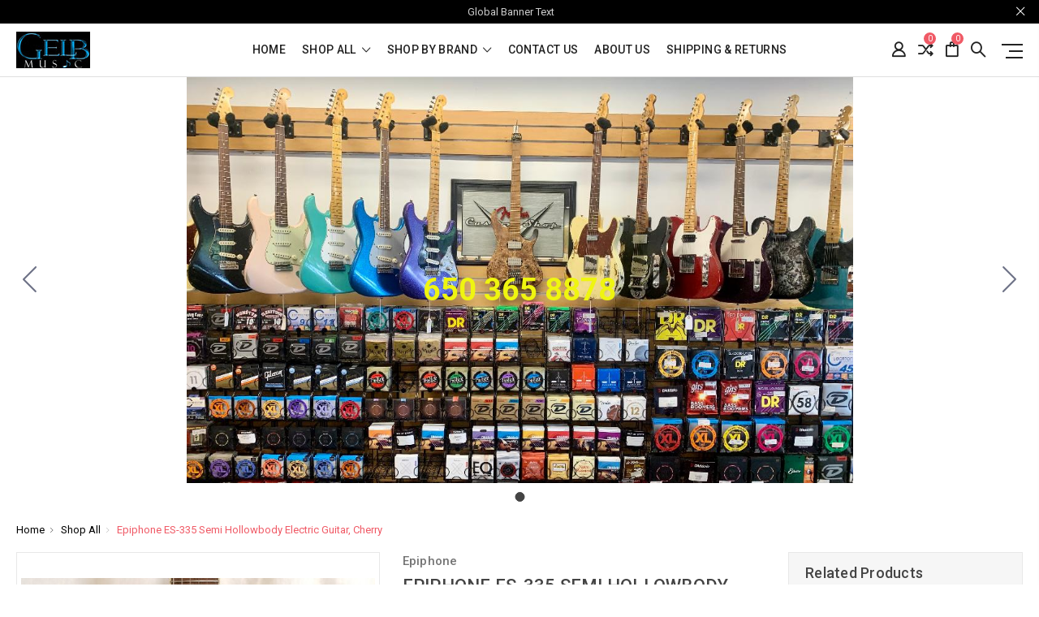

--- FILE ---
content_type: text/html; charset=UTF-8
request_url: https://gelbmusic.com/epiphone-es-335-semi-hollowbody-electric-guitar-cherry/
body_size: 24323
content:
<!DOCTYPE html>
<html class="no-js" lang="en">
    <head>
        <title>Epiphone ES-335 Semi Hollowbody Electric Guitar, Cherry - Gelb Music</title>
        <link rel="dns-prefetch preconnect" href="https://cdn11.bigcommerce.com/s-xbuyp6l32e" crossorigin><link rel="dns-prefetch preconnect" href="https://fonts.googleapis.com/" crossorigin><link rel="dns-prefetch preconnect" href="https://fonts.gstatic.com/" crossorigin>
        <meta property="product:price:amount" content="599" /><meta property="product:price:currency" content="USD" /><meta property="og:url" content="https://gelbmusic.com/epiphone-es-335-semi-hollowbody-electric-guitar-cherry/" /><meta property="og:site_name" content="Gelb Music" /><meta name="keywords" content="Music Instruments, Musical Instruments, Guitars, Drums, Keyboards, Pro Audio, Folk Instruments, Effects Pedals, Musical Instruments Accessories, Percussion, lessons, repairs"><link rel='canonical' href='https://gelbmusic.com/epiphone-es-335-semi-hollowbody-electric-guitar-cherry/' /><meta name='platform' content='bigcommerce.stencil' /><meta property="og:type" content="product" />
<meta property="og:title" content="Epiphone ES-335 Semi Hollowbody Electric Guitar, Cherry" />
<meta property="og:description" content="One of the oldest independent music stores in the United States, since 1939! All items ship tax free outside California!" />
<meta property="og:image" content="https://cdn11.bigcommerce.com/s-xbuyp6l32e/products/124148/images/8590/blob__18350.1715962021.386.513.jpg?c=1" />
<meta property="og:availability" content="instock" />
<meta property="pinterest:richpins" content="enabled" />
        
         

        <link href="https://cdn11.bigcommerce.com/s-xbuyp6l32e/product_images/1/favicon-32x32.png" rel="shortcut icon">
        <meta name="viewport" content="width=device-width, initial-scale=1, maximum-scale=1">

        <script>
            // Change document class from no-js to js so we can detect this in css
            document.documentElement.className = document.documentElement.className.replace('no-js', 'js');
        </script>

        <link href="https://fonts.googleapis.com/css?family=Roboto:400,500,600,700,800,900%7CRoboto%20Slab:400,400i,700,700i,900,900i%7CSaira%20Semi%20Condensed:400,500,600,700,300&display=swap" rel="stylesheet">
        <link data-stencil-stylesheet href="https://cdn11.bigcommerce.com/s-xbuyp6l32e/stencil/31ab6090-3d99-013c-f8e6-56df1f43e1f9/e/c70e2ff0-48bc-013c-d1b9-4e356000fbdb/css/theme-2cd38e00-6afe-013d-d7b7-52e2d7be8d4c.css" rel="stylesheet">

        <!-- Start Tracking Code for analytics_siteverification -->

<meta name="google-site-verification" content="swqExnsKIwTj1XXdSoa7eAPpnZOZq6WvoUpmRzZ2-tg" />

<!-- End Tracking Code for analytics_siteverification -->


<script type="text/javascript" src="https://checkout-sdk.bigcommerce.com/v1/loader.js" defer ></script>
<script src="https://www.google.com/recaptcha/api.js" async defer></script>
<script type="text/javascript">
var BCData = {"product_attributes":{"sku":"EIES335CHNH1","upc":"711106043999","mpn":null,"gtin":null,"weight":null,"base":true,"image":null,"price":{"without_tax":{"formatted":"$599.00","value":599,"currency":"USD"},"tax_label":"Tax"},"out_of_stock_behavior":"label_option","out_of_stock_message":"Out of stock","available_modifier_values":[],"in_stock_attributes":[],"stock":1,"instock":true,"stock_message":null,"purchasable":true,"purchasing_message":null,"call_for_price_message":null}};
</script>
<!-- Global site tag (gtag.js) - Google Ads: AW-11436260786 -->
<script async src="https://www.googletagmanager.com/gtag/js?id=AW-11436260786"></script>
<script>
  window.dataLayer = window.dataLayer || [];
  function gtag(){dataLayer.push(arguments);}
  gtag('js', new Date());

  gtag('config', 'AW-11436260786');
  gtag('set', 'developer_id.dMjk3Nj', true);
</script>
<!-- GA4 Code Start: View Product Content -->
<script>
  gtag('event', 'view_item', {
    send_to: 'AW-11436260786',
    ecomm_pagetype: 'product',
    currency: 'USD',
    items: [{
      id: 'EIES335CHNH1',
      name: 'Epiphone ES-335 Semi Hollowbody Electric Guitar, Cherry',
      quantity: 1,
      google_business_vertical: 'retail',
      currency: "USD",
      price: 599,
    }],
    value: 599,
  });
</script>

<script nonce="">
(function () {
    var xmlHttp = new XMLHttpRequest();

    xmlHttp.open('POST', 'https://bes.gcp.data.bigcommerce.com/nobot');
    xmlHttp.setRequestHeader('Content-Type', 'application/json');
    xmlHttp.send('{"store_id":"1002698305","timezone_offset":"-4.0","timestamp":"2026-01-31T13:43:51.82397100Z","visit_id":"51f6bc40-ebc4-4aba-8c90-451aa55a6a4c","channel_id":1}');
})();
</script>

        

        
        
        
        
        
                
        
        <!-- snippet location htmlhead -->
    </head>

    <body class="type-product milano-layout--default">
        <!-- snippet location header -->
        <svg data-src="https://cdn11.bigcommerce.com/s-xbuyp6l32e/stencil/31ab6090-3d99-013c-f8e6-56df1f43e1f9/e/c70e2ff0-48bc-013c-d1b9-4e356000fbdb/img/icon-sprite.svg" class="icons-svg-sprite"></svg>


        <div class="headerMain apply-sticky">
<header class="header " role="banner" style="display:none;">
        <div class="pencil-banner" style="display:none;">
      <div class="container">
        <span class="banner-contain">Global Banner Text &nbsp;
        </span>
        <a class="control-close-btn blue-close" href="javascript:void(0);"><i class="icon-close"></i></a>
      </div>
      <a class="control-close-btn default-close" href="javascript:void(0);"><i class="icon-close"></i></a>
  </div>

    <div class="header-wrapper  ">
      <div class="custom-row">
        <div class="display-table clearfix">
          <div class="column xlarge-2 large-2 medium-6 mob-large-6 mob-mid-6 mob-small-6 small-5">
                <div class="header-logo header-logo--center">
                    <a href="https://gelbmusic.com/">
      <img class="header-logo-image" src="https://cdn11.bigcommerce.com/s-xbuyp6l32e/images/stencil/142x45/gelb_logo_blue_resized__1688863067.original.jpg" alt="Gelb Music" title="Gelb Music">        
</a>
                </div>
          </div>
          <div class="column xlarge-8 large-8 medium-6 mob-large-6 navigation-menu-section">
            <div class="navigation-menu" data-menu>
                <nav class="navPages">
  <ul class="navPages-list navPages-list-depth-max sf-menu" data-speed="0.8">
    <li class="navPages-item navPages-home ">
      <a class="navPages-action" href="https://gelbmusic.com/" class="needsclick">Home</a>
    </li>




      <li class="">
        <a class="needsclick" href="/categories">shop all <span class="icon-arrow-1-down"></span></a>
        <ul class="">
            <li class="navPages-item  nav-arrow-roted">
              <!-- SECOND LEVEL STARTS -->
<a href="https://gelbmusic.com/accessories/" class="needsclick">
    Accessories
    <span class="icon-arrow-1-down"></span>
</a>
<ul class="navlist-sub nav-second-level">
    <li>
        <!-- THIRD LEVEL STARTS -->
        <a href="https://gelbmusic.com/accessories/acoustic-guitar-strings/" class="needsclick">Acoustic Guitar Strings</a>
        <!-- THIRD LEVEL STARTS -->
    </li>
    <li>
        <!-- THIRD LEVEL STARTS -->
        <a href="https://gelbmusic.com/accessories-ampspeaker-cables/" class="needsclick">Amp/Speaker/Cables</a>
        <!-- THIRD LEVEL STARTS -->
    </li>
    <li>
        <!-- THIRD LEVEL STARTS -->
        <a href="https://gelbmusic.com/accessories/band-instrument/" class="needsclick">Band Instrument</a>
        <!-- THIRD LEVEL STARTS -->
    </li>
    <li>
        <!-- THIRD LEVEL STARTS -->
        <a href="https://gelbmusic.com/accessories/battery/" class="needsclick">Battery</a>
        <!-- THIRD LEVEL STARTS -->
    </li>
    <li>
        <!-- THIRD LEVEL STARTS -->
        <a href="https://gelbmusic.com/accessories/cleaner-and-sanitizer/" class="needsclick">Cleaner and Sanitizer</a>
        <!-- THIRD LEVEL STARTS -->
    </li>
    <li>
        <!-- THIRD LEVEL STARTS -->
        <a href="https://gelbmusic.com/accessories/computer/" class="needsclick">Computer</a>
        <!-- THIRD LEVEL STARTS -->
    </li>
    <li>
        <!-- THIRD LEVEL STARTS -->
        <a href="https://gelbmusic.com/accessories-displays-logos/" class="needsclick">Displays/Logos</a>
        <!-- THIRD LEVEL STARTS -->
    </li>
    <li>
        <!-- THIRD LEVEL STARTS -->
        <a href="https://gelbmusic.com/accessories/educational/" class="needsclick">Educational</a>
        <!-- THIRD LEVEL STARTS -->
    </li>
    <li>
        <!-- THIRD LEVEL STARTS -->
        <a href="https://gelbmusic.com/accessories/effects/" class="needsclick">Effects</a>
        <!-- THIRD LEVEL STARTS -->
    </li>
    <li>
        <!-- THIRD LEVEL STARTS -->
        <a href="https://gelbmusic.com/accessories/electric-bass-strings/" class="needsclick">Electric Bass Strings</a>
        <!-- THIRD LEVEL STARTS -->
    </li>
    <li>
        <!-- THIRD LEVEL STARTS -->
        <a href="https://gelbmusic.com/accessories/electric-guitar-strings/" class="needsclick">Electric Guitar Strings</a>
        <!-- THIRD LEVEL STARTS -->
    </li>
    <li>
        <!-- THIRD LEVEL STARTS -->
        <a href="https://gelbmusic.com/accessories/fretted/" class="needsclick">Fretted</a>
        <!-- THIRD LEVEL STARTS -->
    </li>
    <li>
        <!-- THIRD LEVEL STARTS -->
        <a href="https://gelbmusic.com/accessories/guitar-straps/" class="needsclick">Guitar Straps</a>
        <!-- THIRD LEVEL STARTS -->
    </li>
    <li>
        <!-- THIRD LEVEL STARTS -->
        <a href="https://gelbmusic.com/accessories/hand-trucks/" class="needsclick">Hand Trucks</a>
        <!-- THIRD LEVEL STARTS -->
    </li>
    <li>
        <!-- THIRD LEVEL STARTS -->
        <a href="https://gelbmusic.com/accessories/headphones/" class="needsclick">Headphones</a>
        <!-- THIRD LEVEL STARTS -->
    </li>
    <li>
        <!-- THIRD LEVEL STARTS -->
        <a href="https://gelbmusic.com/accessories/keyboard-piano/" class="needsclick">Keyboard/Piano</a>
        <!-- THIRD LEVEL STARTS -->
    </li>
    <li>
        <!-- THIRD LEVEL STARTS -->
        <a href="https://gelbmusic.com/accessories/lights-and-lasers/" class="needsclick">Lights and Lasers</a>
        <!-- THIRD LEVEL STARTS -->
    </li>
    <li>
        <!-- THIRD LEVEL STARTS -->
        <a href="https://gelbmusic.com/accessories/media-storage-decvice/" class="needsclick">Media storage decvice</a>
        <!-- THIRD LEVEL STARTS -->
    </li>
    <li>
        <!-- THIRD LEVEL STARTS -->
        <a href="https://gelbmusic.com/accessories/midi-recording-digital-audio/" class="needsclick">Midi/Recording/Digital Audio</a>
        <!-- THIRD LEVEL STARTS -->
    </li>
    <li>
        <!-- THIRD LEVEL STARTS -->
        <a href="https://gelbmusic.com" class="needsclick">Misc. Elec.</a>
        <!-- THIRD LEVEL STARTS -->
    </li>
    <li>
        <!-- THIRD LEVEL STARTS -->
        <a href="https://gelbmusic.com/accessories/miscellaneous-electronics/" class="needsclick">miscellaneous Electronics</a>
        <!-- THIRD LEVEL STARTS -->
    </li>
    <li>
        <!-- THIRD LEVEL STARTS -->
        <a href="https://gelbmusic.com" class="needsclick">miscellaneous. Elec.</a>
        <!-- THIRD LEVEL STARTS -->
    </li>
    <li>
        <!-- THIRD LEVEL STARTS -->
        <a href="https://gelbmusic.com/accessories/novelty-instruments/" class="needsclick">Novelty Instruments</a>
        <!-- THIRD LEVEL STARTS -->
    </li>
    <li>
        <!-- THIRD LEVEL STARTS -->
        <a href="https://gelbmusic.com/accessories/orchestra-instrument/" class="needsclick">Orchestra Instrument</a>
        <!-- THIRD LEVEL STARTS -->
    </li>
    <li>
        <!-- THIRD LEVEL STARTS -->
        <a href="https://gelbmusic.com/accessories/orchestra-strings/" class="needsclick">Orchestra Strings</a>
        <!-- THIRD LEVEL STARTS -->
    </li>
    <li>
        <!-- THIRD LEVEL STARTS -->
        <a href="https://gelbmusic.com/accessories/other-world-instrument-strings/" class="needsclick">Other/ World Instrument Strings</a>
        <!-- THIRD LEVEL STARTS -->
    </li>
    <li>
        <!-- THIRD LEVEL STARTS -->
        <a href="https://gelbmusic.com/accessories/percussion/" class="needsclick">Percussion</a>
        <!-- THIRD LEVEL STARTS -->
    </li>
    <li>
        <!-- THIRD LEVEL STARTS -->
        <a href="https://gelbmusic.com/accessories/picks/" class="needsclick">Picks</a>
        <!-- THIRD LEVEL STARTS -->
    </li>
    <li>
        <!-- THIRD LEVEL STARTS -->
        <a href="https://gelbmusic.com/accessories/pro-audio-video-network/" class="needsclick">Pro audio/Video/Network</a>
        <!-- THIRD LEVEL STARTS -->
    </li>
    <li>
        <!-- THIRD LEVEL STARTS -->
        <a href="https://gelbmusic.com/accessories/public-address/" class="needsclick">Public Address</a>
        <!-- THIRD LEVEL STARTS -->
    </li>
    <li>
        <!-- THIRD LEVEL STARTS -->
        <a href="https://gelbmusic.com/accessories/sound-dampen-amplification/" class="needsclick">Sound Dampen/Amplification</a>
        <!-- THIRD LEVEL STARTS -->
    </li>
    <li>
        <!-- THIRD LEVEL STARTS -->
        <a href="https://gelbmusic.com/accessories/stick-smallets-brushes-beaters/" class="needsclick">Sticks/Mallets/Brushes/Beaters</a>
        <!-- THIRD LEVEL STARTS -->
    </li>
    <li>
        <!-- THIRD LEVEL STARTS -->
        <a href="https://gelbmusic.com/accessories/tuners-and-metronomes/" class="needsclick">Tuners and Metronomes</a>
        <!-- THIRD LEVEL STARTS -->
    </li>
    <li>
        <!-- THIRD LEVEL STARTS -->
        <a href="https://gelbmusic.com/accessories/ukulele-strings/" class="needsclick">Ukulele Strings</a>
        <!-- THIRD LEVEL STARTS -->
    </li>
    <li>
        <!-- THIRD LEVEL STARTS -->
        <a href="https://gelbmusic.com/accessories/vinyl/" class="needsclick">Vinyl</a>
        <!-- THIRD LEVEL STARTS -->
    </li>
    <li>
        <!-- THIRD LEVEL STARTS -->
        <a href="https://gelbmusic.com/accessories/world-strings/" class="needsclick">World Strings</a>
        <!-- THIRD LEVEL STARTS -->
    </li>
</ul>
<!-- SECOND LEVEL ENDS -->
            </li>
            <li class="navPages-item  nav-arrow-roted">
              <!-- SECOND LEVEL STARTS -->
<a href="https://gelbmusic.com/amp-and-speaker-cabinet/" class="needsclick">
    Amp and Speaker Cabinet
    <span class="icon-arrow-1-down"></span>
</a>
<ul class="navlist-sub nav-second-level">
    <li>
        <!-- THIRD LEVEL STARTS -->
        <a href="https://gelbmusic.com/amp-and-speaker-cabinet/acoustic/" class="needsclick">Acoustic</a>
        <!-- THIRD LEVEL STARTS -->
    </li>
    <li>
        <!-- THIRD LEVEL STARTS -->
        <a href="https://gelbmusic.com/amp-and-speaker-cabinet/bass/" class="needsclick">Bass</a>
        <!-- THIRD LEVEL STARTS -->
    </li>
    <li>
        <!-- THIRD LEVEL STARTS -->
        <a href="https://gelbmusic.com/amp-and-speaker-cabinet/battery-operated/" class="needsclick">Battery Operated</a>
        <!-- THIRD LEVEL STARTS -->
    </li>
    <li>
        <!-- THIRD LEVEL STARTS -->
        <a href="https://gelbmusic.com/amp-and-speaker-cabinet/guitar/" class="needsclick">Guitar</a>
        <!-- THIRD LEVEL STARTS -->
    </li>
    <li>
        <!-- THIRD LEVEL STARTS -->
        <a href="https://gelbmusic.com/amp-and-speaker-cabinet/keyboard/" class="needsclick">Keyboard</a>
        <!-- THIRD LEVEL STARTS -->
    </li>
    <li>
        <!-- THIRD LEVEL STARTS -->
        <a href="https://gelbmusic.com/amp-and-speaker-cabinet/percussion-amp/" class="needsclick">Percussion Amp</a>
        <!-- THIRD LEVEL STARTS -->
    </li>
    <li>
        <!-- THIRD LEVEL STARTS -->
        <a href="https://gelbmusic.com/amp-and-speaker-cabinet/personal-monitor/" class="needsclick">Personal Monitor</a>
        <!-- THIRD LEVEL STARTS -->
    </li>
</ul>
<!-- SECOND LEVEL ENDS -->
            </li>
            <li class="navPages-item  nav-arrow-roted">
              <!-- SECOND LEVEL STARTS -->
<a href="https://gelbmusic.com/baby-and-kids-instruments/" class="needsclick">
    Baby and Kids Instruments
    <span class="icon-arrow-1-down"></span>
</a>
<ul class="navlist-sub nav-second-level">
    <li>
        <!-- THIRD LEVEL STARTS -->
        <a href="https://gelbmusic.com/baby-and-kids-instruments/assortment/" class="needsclick">Assortment</a>
        <!-- THIRD LEVEL STARTS -->
    </li>
    <li>
        <!-- THIRD LEVEL STARTS -->
        <a href="https://gelbmusic.com/baby-and-kids-instruments/bells-and-whisltes/" class="needsclick">Bells and Whisltes</a>
        <!-- THIRD LEVEL STARTS -->
    </li>
    <li>
        <!-- THIRD LEVEL STARTS -->
        <a href="https://gelbmusic.com/baby-and-kids-instruments/rattles-and-shakers/" class="needsclick">Rattles and Shakers</a>
        <!-- THIRD LEVEL STARTS -->
    </li>
    <li>
        <!-- THIRD LEVEL STARTS -->
        <a href="https://gelbmusic.com/baby-and-kids-instruments/rhythm/" class="needsclick">Rhythm</a>
        <!-- THIRD LEVEL STARTS -->
    </li>
    <li>
        <!-- THIRD LEVEL STARTS -->
        <a href="https://gelbmusic.com/baby-and-kids-instruments/strings-and-other-instrument/" class="needsclick">Strings and Other Instrument</a>
        <!-- THIRD LEVEL STARTS -->
    </li>
    <li>
        <!-- THIRD LEVEL STARTS -->
        <a href="https://gelbmusic.com/baby-and-kids-instruments/wind/" class="needsclick">Wind</a>
        <!-- THIRD LEVEL STARTS -->
    </li>
</ul>
<!-- SECOND LEVEL ENDS -->
            </li>
            <li class="navPages-item  nav-arrow-roted">
              <!-- SECOND LEVEL STARTS -->
<a href="https://gelbmusic.com/band-and-bowed/" class="needsclick">
    Band and Bowed
    <span class="icon-arrow-1-down"></span>
</a>
<ul class="navlist-sub nav-second-level">
    <li>
        <!-- THIRD LEVEL STARTS -->
        <a href="https://gelbmusic.com/band-and-bowed/baritone/" class="needsclick">Baritone</a>
        <!-- THIRD LEVEL STARTS -->
    </li>
    <li>
        <!-- THIRD LEVEL STARTS -->
        <a href="https://gelbmusic.com/band-and-bowed/bass/" class="needsclick">Bass</a>
        <!-- THIRD LEVEL STARTS -->
    </li>
    <li>
        <!-- THIRD LEVEL STARTS -->
        <a href="https://gelbmusic.com/band-and-bowed/cello/" class="needsclick">Cello</a>
        <!-- THIRD LEVEL STARTS -->
    </li>
    <li>
        <!-- THIRD LEVEL STARTS -->
        <a href="https://gelbmusic.com/band-and-bowed/clarinet/" class="needsclick">Clarinet</a>
        <!-- THIRD LEVEL STARTS -->
    </li>
    <li>
        <!-- THIRD LEVEL STARTS -->
        <a href="https://gelbmusic.com/band-and-bowed/cornet/" class="needsclick">Cornet</a>
        <!-- THIRD LEVEL STARTS -->
    </li>
    <li>
        <!-- THIRD LEVEL STARTS -->
        <a href="https://gelbmusic.com/band-and-bowed/flute/" class="needsclick">Flute</a>
        <!-- THIRD LEVEL STARTS -->
    </li>
    <li>
        <!-- THIRD LEVEL STARTS -->
        <a href="https://gelbmusic.com/band-and-bowed/french-horn/" class="needsclick">French Horn</a>
        <!-- THIRD LEVEL STARTS -->
    </li>
    <li>
        <!-- THIRD LEVEL STARTS -->
        <a href="https://gelbmusic.com/band-and-bowed/harmonicas/" class="needsclick">Harmonicas</a>
        <!-- THIRD LEVEL STARTS -->
    </li>
    <li>
        <!-- THIRD LEVEL STARTS -->
        <a href="https://gelbmusic.com/band-and-bowed/melodica/" class="needsclick">Melodica</a>
        <!-- THIRD LEVEL STARTS -->
    </li>
    <li>
        <!-- THIRD LEVEL STARTS -->
        <a href="https://gelbmusic.com/band-and-bowed/oboe/" class="needsclick">Oboe</a>
        <!-- THIRD LEVEL STARTS -->
    </li>
    <li>
        <!-- THIRD LEVEL STARTS -->
        <a href="https://gelbmusic.com/band-and-bowed/other-orchestra/" class="needsclick">Other Orchestra</a>
        <!-- THIRD LEVEL STARTS -->
    </li>
    <li>
        <!-- THIRD LEVEL STARTS -->
        <a href="https://gelbmusic.com/band-and-bowed/other-wind-instruments/" class="needsclick">Other Wind Instruments</a>
        <!-- THIRD LEVEL STARTS -->
    </li>
    <li>
        <!-- THIRD LEVEL STARTS -->
        <a href="https://gelbmusic.com/band-and-bowed/saxophone/" class="needsclick">Saxophone</a>
        <!-- THIRD LEVEL STARTS -->
    </li>
    <li>
        <!-- THIRD LEVEL STARTS -->
        <a href="https://gelbmusic.com/band-and-bowed/trombone/" class="needsclick">Trombone</a>
        <!-- THIRD LEVEL STARTS -->
    </li>
    <li>
        <!-- THIRD LEVEL STARTS -->
        <a href="https://gelbmusic.com/band-and-bowed/trumpet/" class="needsclick">Trumpet</a>
        <!-- THIRD LEVEL STARTS -->
    </li>
    <li>
        <!-- THIRD LEVEL STARTS -->
        <a href="https://gelbmusic.com/band-and-bowed/viola/" class="needsclick">Viola</a>
        <!-- THIRD LEVEL STARTS -->
    </li>
    <li>
        <!-- THIRD LEVEL STARTS -->
        <a href="https://gelbmusic.com/band-and-bowed/violin/" class="needsclick">Violin</a>
        <!-- THIRD LEVEL STARTS -->
    </li>
</ul>
<!-- SECOND LEVEL ENDS -->
            </li>
            <li class="navPages-item  nav-arrow-roted">
              <!-- SECOND LEVEL STARTS -->
<a href="https://gelbmusic.com/cables/" class="needsclick">
    Cables
    <span class="icon-arrow-1-down"></span>
</a>
<ul class="navlist-sub nav-second-level">
    <li>
        <!-- THIRD LEVEL STARTS -->
        <a href="https://gelbmusic.com/cables/instrument-cables/" class="needsclick">Instrument Cables</a>
        <!-- THIRD LEVEL STARTS -->
    </li>
    <li>
        <!-- THIRD LEVEL STARTS -->
        <a href="https://gelbmusic.com/cables/microphone-cable/" class="needsclick">Microphone Cable</a>
        <!-- THIRD LEVEL STARTS -->
    </li>
    <li>
        <!-- THIRD LEVEL STARTS -->
        <a href="https://gelbmusic.com/cables/pro-audio/" class="needsclick">Pro Audio</a>
        <!-- THIRD LEVEL STARTS -->
    </li>
    <li>
        <!-- THIRD LEVEL STARTS -->
        <a href="https://gelbmusic.com/cables/speaker-cables/" class="needsclick">Speaker Cables</a>
        <!-- THIRD LEVEL STARTS -->
    </li>
    <li>
        <!-- THIRD LEVEL STARTS -->
        <a href="https://gelbmusic.com/cables/usb-cable/" class="needsclick">USB Cable</a>
        <!-- THIRD LEVEL STARTS -->
    </li>
</ul>
<!-- SECOND LEVEL ENDS -->
            </li>
            <li class="navPages-item  nav-arrow-roted">
              <!-- SECOND LEVEL STARTS -->
<a href="https://gelbmusic.com/cases-and-bags/" class="needsclick">
    Cases and Bags
    <span class="icon-arrow-1-down"></span>
</a>
<ul class="navlist-sub nav-second-level">
    <li>
        <!-- THIRD LEVEL STARTS -->
        <a href="https://gelbmusic.com/cases-and-bags/acoustic-bass/" class="needsclick">Acoustic Bass</a>
        <!-- THIRD LEVEL STARTS -->
    </li>
    <li>
        <!-- THIRD LEVEL STARTS -->
        <a href="https://gelbmusic.com/cases-and-bags/acoustic-guitar/" class="needsclick">Acoustic Guitar</a>
        <!-- THIRD LEVEL STARTS -->
    </li>
    <li>
        <!-- THIRD LEVEL STARTS -->
        <a href="https://gelbmusic.com/cases-and-bags/amp/" class="needsclick">Amp</a>
        <!-- THIRD LEVEL STARTS -->
    </li>
    <li>
        <!-- THIRD LEVEL STARTS -->
        <a href="https://gelbmusic.com/cases-and-bags/banjo/" class="needsclick">Banjo</a>
        <!-- THIRD LEVEL STARTS -->
    </li>
    <li>
        <!-- THIRD LEVEL STARTS -->
        <a href="https://gelbmusic.com/cases-and-bags/bongos/" class="needsclick">Bongos</a>
        <!-- THIRD LEVEL STARTS -->
    </li>
    <li>
        <!-- THIRD LEVEL STARTS -->
        <a href="https://gelbmusic.com/cases-and-bags/cajon/" class="needsclick">Cajon</a>
        <!-- THIRD LEVEL STARTS -->
    </li>
    <li>
        <!-- THIRD LEVEL STARTS -->
        <a href="https://gelbmusic.com/cases-and-bags/conga/" class="needsclick">Conga</a>
        <!-- THIRD LEVEL STARTS -->
    </li>
    <li>
        <!-- THIRD LEVEL STARTS -->
        <a href="https://gelbmusic.com/cases-and-bags/djembe/" class="needsclick">Djembe</a>
        <!-- THIRD LEVEL STARTS -->
    </li>
    <li>
        <!-- THIRD LEVEL STARTS -->
        <a href="https://gelbmusic.com/cases-and-bags/effect/" class="needsclick">Effect</a>
        <!-- THIRD LEVEL STARTS -->
    </li>
    <li>
        <!-- THIRD LEVEL STARTS -->
        <a href="https://gelbmusic.com/cases-and-bags/electric-bass/" class="needsclick">Electric Bass</a>
        <!-- THIRD LEVEL STARTS -->
    </li>
    <li>
        <!-- THIRD LEVEL STARTS -->
        <a href="https://gelbmusic.com/cases-and-bags/electric-guitar/" class="needsclick">Electric Guitar</a>
        <!-- THIRD LEVEL STARTS -->
    </li>
    <li>
        <!-- THIRD LEVEL STARTS -->
        <a href="https://gelbmusic.com/cases-and-bags/hardware-sticks-and-cymbal/" class="needsclick">Hardware  Sticks and Cymbal</a>
        <!-- THIRD LEVEL STARTS -->
    </li>
    <li>
        <!-- THIRD LEVEL STARTS -->
        <a href="https://gelbmusic.com/cases-and-bags/keyboard/" class="needsclick">Keyboard</a>
        <!-- THIRD LEVEL STARTS -->
    </li>
    <li>
        <!-- THIRD LEVEL STARTS -->
        <a href="https://gelbmusic.com/cases-and-bags/mandolin/" class="needsclick">Mandolin</a>
        <!-- THIRD LEVEL STARTS -->
    </li>
    <li>
        <!-- THIRD LEVEL STARTS -->
        <a href="https://gelbmusic.com/cases-and-bags/miscellaneous/" class="needsclick">Miscellaneous</a>
        <!-- THIRD LEVEL STARTS -->
    </li>
    <li>
        <!-- THIRD LEVEL STARTS -->
        <a href="https://gelbmusic.com/cases-and-bags/miscellaneous-stands/" class="needsclick">Miscellaneous Stands</a>
        <!-- THIRD LEVEL STARTS -->
    </li>
    <li>
        <!-- THIRD LEVEL STARTS -->
        <a href="https://gelbmusic.com/cases-and-bags/pa-and-pro-audio/" class="needsclick">PA and Pro audio</a>
        <!-- THIRD LEVEL STARTS -->
    </li>
    <li>
        <!-- THIRD LEVEL STARTS -->
        <a href="https://gelbmusic.com/cases-and-bags/trap-drums-and-snare/" class="needsclick">Trap Drums and Snare</a>
        <!-- THIRD LEVEL STARTS -->
    </li>
    <li>
        <!-- THIRD LEVEL STARTS -->
        <a href="https://gelbmusic.com/cases-and-bags/ukulele/" class="needsclick">Ukulele</a>
        <!-- THIRD LEVEL STARTS -->
    </li>
    <li>
        <!-- THIRD LEVEL STARTS -->
        <a href="https://gelbmusic.com/cases-and-bags/violin-viola-cello-and-bass/" class="needsclick">Violin  Viola  Cello and Bass</a>
        <!-- THIRD LEVEL STARTS -->
    </li>
    <li>
        <!-- THIRD LEVEL STARTS -->
        <a href="https://gelbmusic.com/cases-and-bags/wind-instruments/" class="needsclick">Wind Instruments</a>
        <!-- THIRD LEVEL STARTS -->
    </li>
    <li>
        <!-- THIRD LEVEL STARTS -->
        <a href="https://gelbmusic.com/cases-and-bags/world-music/" class="needsclick">World Music</a>
        <!-- THIRD LEVEL STARTS -->
    </li>
</ul>
<!-- SECOND LEVEL ENDS -->
            </li>
            <li class="navPages-item  nav-arrow-roted">
              <!-- SECOND LEVEL STARTS -->
<a href="https://gelbmusic.com/clothing-and-apparel/" class="needsclick">
    Clothing and Apparel
    <span class="icon-arrow-1-down"></span>
</a>
<ul class="navlist-sub nav-second-level">
    <li>
        <!-- THIRD LEVEL STARTS -->
        <a href="https://gelbmusic.com/clothing-and-apparel/bags/" class="needsclick">Bags</a>
        <!-- THIRD LEVEL STARTS -->
    </li>
    <li>
        <!-- THIRD LEVEL STARTS -->
        <a href="https://gelbmusic.com/clothing-and-apparel/hats-and-caps/" class="needsclick">Hats and Caps</a>
        <!-- THIRD LEVEL STARTS -->
    </li>
    <li>
        <!-- THIRD LEVEL STARTS -->
        <a href="https://gelbmusic.com/clothing-and-apparel/jackets/" class="needsclick">Jackets</a>
        <!-- THIRD LEVEL STARTS -->
    </li>
    <li>
        <!-- THIRD LEVEL STARTS -->
        <a href="https://gelbmusic.com/clothing-and-apparel/souvenir/" class="needsclick">Souvenir</a>
        <!-- THIRD LEVEL STARTS -->
    </li>
    <li>
        <!-- THIRD LEVEL STARTS -->
        <a href="https://gelbmusic.com/clothing-and-apparel/sweatshirts-and-pullovers/" class="needsclick">Sweatshirts and Pullovers</a>
        <!-- THIRD LEVEL STARTS -->
    </li>
    <li>
        <!-- THIRD LEVEL STARTS -->
        <a href="https://gelbmusic.com/clothing-and-apparel/t-shirts/" class="needsclick">T-Shirts</a>
        <!-- THIRD LEVEL STARTS -->
    </li>
</ul>
<!-- SECOND LEVEL ENDS -->
            </li>
            <li class="navPages-item  nav-arrow-roted">
              <!-- SECOND LEVEL STARTS -->
<a href="https://gelbmusic.com/dvd-cd-and-video/" class="needsclick">
    DVD CD and Video
    <span class="icon-arrow-1-down"></span>
</a>
<ul class="navlist-sub nav-second-level">
    <li>
        <!-- THIRD LEVEL STARTS -->
        <a href="https://gelbmusic.com/dvd-cd-and-video/documentory/" class="needsclick">Documentory</a>
        <!-- THIRD LEVEL STARTS -->
    </li>
    <li>
        <!-- THIRD LEVEL STARTS -->
        <a href="https://gelbmusic.com/dvd-cd-and-video/guitar/" class="needsclick">Guitar</a>
        <!-- THIRD LEVEL STARTS -->
    </li>
    <li>
        <!-- THIRD LEVEL STARTS -->
        <a href="https://gelbmusic.com/dvd-cd-and-video/instructional-theory/" class="needsclick">Instructional-Theory</a>
        <!-- THIRD LEVEL STARTS -->
    </li>
    <li>
        <!-- THIRD LEVEL STARTS -->
        <a href="https://gelbmusic.com/dvd-cd-and-video/instrumental/" class="needsclick">Instrumental</a>
        <!-- THIRD LEVEL STARTS -->
    </li>
    <li>
        <!-- THIRD LEVEL STARTS -->
        <a href="https://gelbmusic.com/dvd-cd-and-video/percussion/" class="needsclick">Percussion</a>
        <!-- THIRD LEVEL STARTS -->
    </li>
    <li>
        <!-- THIRD LEVEL STARTS -->
        <a href="https://gelbmusic.com/dvd-cd-and-video/performance/" class="needsclick">Performance</a>
        <!-- THIRD LEVEL STARTS -->
    </li>
    <li>
        <!-- THIRD LEVEL STARTS -->
        <a href="https://gelbmusic.com/dvd-cd-and-video/piano-keyboard-instructional/" class="needsclick">Piano Keyboard Instructional</a>
        <!-- THIRD LEVEL STARTS -->
    </li>
    <li>
        <!-- THIRD LEVEL STARTS -->
        <a href="https://gelbmusic.com/dvd-cd-and-video/piano-keyboard-print/" class="needsclick">Piano Keyboard Print</a>
        <!-- THIRD LEVEL STARTS -->
    </li>
    <li>
        <!-- THIRD LEVEL STARTS -->
        <a href="https://gelbmusic.com/dvd-cd-and-video/singalong-and-playalong/" class="needsclick">Singalong and Playalong</a>
        <!-- THIRD LEVEL STARTS -->
    </li>
    <li>
        <!-- THIRD LEVEL STARTS -->
        <a href="https://gelbmusic.com/dvd-cd-and-video/software/" class="needsclick">Software</a>
        <!-- THIRD LEVEL STARTS -->
    </li>
    <li>
        <!-- THIRD LEVEL STARTS -->
        <a href="https://gelbmusic.com/dvd-cd-and-video/spanish-instruction/" class="needsclick">Spanish Instruction</a>
        <!-- THIRD LEVEL STARTS -->
    </li>
    <li>
        <!-- THIRD LEVEL STARTS -->
        <a href="https://gelbmusic.com/dvd-cd-and-video/vocal/" class="needsclick">Vocal</a>
        <!-- THIRD LEVEL STARTS -->
    </li>
    <li>
        <!-- THIRD LEVEL STARTS -->
        <a href="https://gelbmusic.com/dvd-cd-and-video/vocal-instruction/" class="needsclick">Vocal Instruction</a>
        <!-- THIRD LEVEL STARTS -->
    </li>
</ul>
<!-- SECOND LEVEL ENDS -->
            </li>
            <li class="navPages-item  nav-arrow-roted">
              <!-- SECOND LEVEL STARTS -->
<a href="https://gelbmusic.com/effects/" class="needsclick">
    Effects
    <span class="icon-arrow-1-down"></span>
</a>
<ul class="navlist-sub nav-second-level">
    <li>
        <!-- THIRD LEVEL STARTS -->
        <a href="https://gelbmusic.com/effects/amp-modelpreamp/" class="needsclick">Amp Model/Preamp</a>
        <!-- THIRD LEVEL STARTS -->
    </li>
    <li>
        <!-- THIRD LEVEL STARTS -->
        <a href="https://gelbmusic.com/effects/boost/" class="needsclick">Boost</a>
        <!-- THIRD LEVEL STARTS -->
    </li>
    <li>
        <!-- THIRD LEVEL STARTS -->
        <a href="https://gelbmusic.com/effects/chorus/" class="needsclick">Chorus</a>
        <!-- THIRD LEVEL STARTS -->
    </li>
    <li>
        <!-- THIRD LEVEL STARTS -->
        <a href="https://gelbmusic.com/effects/compressor/" class="needsclick">Compressor</a>
        <!-- THIRD LEVEL STARTS -->
    </li>
    <li>
        <!-- THIRD LEVEL STARTS -->
        <a href="https://gelbmusic.com/effects/delay/" class="needsclick">Delay</a>
        <!-- THIRD LEVEL STARTS -->
    </li>
    <li>
        <!-- THIRD LEVEL STARTS -->
        <a href="https://gelbmusic.com/effects/distortion-overdrive/" class="needsclick">Distortion/Overdrive</a>
        <!-- THIRD LEVEL STARTS -->
    </li>
    <li>
        <!-- THIRD LEVEL STARTS -->
        <a href="https://gelbmusic.com/effects/eq/" class="needsclick">EQ</a>
        <!-- THIRD LEVEL STARTS -->
    </li>
    <li>
        <!-- THIRD LEVEL STARTS -->
        <a href="https://gelbmusic.com/effects/filter/" class="needsclick">Filter</a>
        <!-- THIRD LEVEL STARTS -->
    </li>
    <li>
        <!-- THIRD LEVEL STARTS -->
        <a href="https://gelbmusic.com/effects/flanger/" class="needsclick">Flanger</a>
        <!-- THIRD LEVEL STARTS -->
    </li>
    <li>
        <!-- THIRD LEVEL STARTS -->
        <a href="https://gelbmusic.com/effects/fuzz/" class="needsclick">Fuzz</a>
        <!-- THIRD LEVEL STARTS -->
    </li>
    <li>
        <!-- THIRD LEVEL STARTS -->
        <a href="https://gelbmusic.com/effects/gate/" class="needsclick">Gate</a>
        <!-- THIRD LEVEL STARTS -->
    </li>
    <li>
        <!-- THIRD LEVEL STARTS -->
        <a href="https://gelbmusic.com/effects/harmonizerpitch-shifter/" class="needsclick">Harmonizer/Pitch Shifter</a>
        <!-- THIRD LEVEL STARTS -->
    </li>
    <li>
        <!-- THIRD LEVEL STARTS -->
        <a href="https://gelbmusic.com/effects/looper/" class="needsclick">Looper</a>
        <!-- THIRD LEVEL STARTS -->
    </li>
    <li>
        <!-- THIRD LEVEL STARTS -->
        <a href="https://gelbmusic.com/effects/octave/" class="needsclick">Octave</a>
        <!-- THIRD LEVEL STARTS -->
    </li>
    <li>
        <!-- THIRD LEVEL STARTS -->
        <a href="https://gelbmusic.com/effects/other-multi-effect/" class="needsclick">Other/Multi-Effect</a>
        <!-- THIRD LEVEL STARTS -->
    </li>
    <li>
        <!-- THIRD LEVEL STARTS -->
        <a href="https://gelbmusic.com/effects/phaser/" class="needsclick">Phaser</a>
        <!-- THIRD LEVEL STARTS -->
    </li>
    <li>
        <!-- THIRD LEVEL STARTS -->
        <a href="https://gelbmusic.com/effects/reverb/" class="needsclick">Reverb</a>
        <!-- THIRD LEVEL STARTS -->
    </li>
    <li>
        <!-- THIRD LEVEL STARTS -->
        <a href="https://gelbmusic.com/effects/ring-modulator/" class="needsclick">Ring Modulator</a>
        <!-- THIRD LEVEL STARTS -->
    </li>
    <li>
        <!-- THIRD LEVEL STARTS -->
        <a href="https://gelbmusic.com/effects/synth/" class="needsclick">Synth</a>
        <!-- THIRD LEVEL STARTS -->
    </li>
    <li>
        <!-- THIRD LEVEL STARTS -->
        <a href="https://gelbmusic.com/effects/tremolo/" class="needsclick">Tremolo</a>
        <!-- THIRD LEVEL STARTS -->
    </li>
    <li>
        <!-- THIRD LEVEL STARTS -->
        <a href="https://gelbmusic.com/effects/vibe/" class="needsclick">Vibe</a>
        <!-- THIRD LEVEL STARTS -->
    </li>
    <li>
        <!-- THIRD LEVEL STARTS -->
        <a href="https://gelbmusic.com/effects/vocoder/" class="needsclick">Vocoder</a>
        <!-- THIRD LEVEL STARTS -->
    </li>
    <li>
        <!-- THIRD LEVEL STARTS -->
        <a href="https://gelbmusic.com/effects/volume-pedal/" class="needsclick">Volume Pedal</a>
        <!-- THIRD LEVEL STARTS -->
    </li>
    <li>
        <!-- THIRD LEVEL STARTS -->
        <a href="https://gelbmusic.com/effects/wah/" class="needsclick">Wah</a>
        <!-- THIRD LEVEL STARTS -->
    </li>
</ul>
<!-- SECOND LEVEL ENDS -->
            </li>
            <li class="navPages-item  nav-arrow-roted">
              <!-- SECOND LEVEL STARTS -->
<a href="https://gelbmusic.com/folk-and-other-fretted/" class="needsclick">
    Folk and Other Fretted
    <span class="icon-arrow-1-down"></span>
</a>
<ul class="navlist-sub nav-second-level">
    <li>
        <!-- THIRD LEVEL STARTS -->
        <a href="https://gelbmusic.com/folk-and-other-fretted/autoharp/" class="needsclick">Autoharp</a>
        <!-- THIRD LEVEL STARTS -->
    </li>
    <li>
        <!-- THIRD LEVEL STARTS -->
        <a href="https://gelbmusic.com/folk-and-other-fretted/banjo/" class="needsclick">Banjo</a>
        <!-- THIRD LEVEL STARTS -->
    </li>
    <li>
        <!-- THIRD LEVEL STARTS -->
        <a href="https://gelbmusic.com/folk-and-other-fretted/lap-harp/" class="needsclick">Lap Harp</a>
        <!-- THIRD LEVEL STARTS -->
    </li>
    <li>
        <!-- THIRD LEVEL STARTS -->
        <a href="https://gelbmusic.com/folk-and-other-fretted/mandolin/" class="needsclick">Mandolin</a>
        <!-- THIRD LEVEL STARTS -->
    </li>
    <li>
        <!-- THIRD LEVEL STARTS -->
        <a href="https://gelbmusic.com/folk-and-other-fretted/other-frets/" class="needsclick">Other Frets</a>
        <!-- THIRD LEVEL STARTS -->
    </li>
    <li>
        <!-- THIRD LEVEL STARTS -->
        <a href="https://gelbmusic.com/folk-and-other-fretted/ukulele/" class="needsclick">Ukulele</a>
        <!-- THIRD LEVEL STARTS -->
    </li>
    <li>
        <!-- THIRD LEVEL STARTS -->
        <a href="https://gelbmusic.com/folk-and-other-fretted/world-fretted/" class="needsclick">World Fretted</a>
        <!-- THIRD LEVEL STARTS -->
    </li>
</ul>
<!-- SECOND LEVEL ENDS -->
            </li>
            <li class="navPages-item  nav-arrow-roted">
              <!-- SECOND LEVEL STARTS -->
<a href="https://gelbmusic.com/guitars/" class="needsclick">
    Guitars
    <span class="icon-arrow-1-down"></span>
</a>
<ul class="navlist-sub nav-second-level">
    <li>
        <!-- THIRD LEVEL STARTS -->
        <a href="https://gelbmusic.com/guitars/acoustic-bass-guitar/" class="needsclick">Acoustic Bass Guitar</a>
        <!-- THIRD LEVEL STARTS -->
    </li>
    <li>
        <!-- THIRD LEVEL STARTS -->
        <a href="https://gelbmusic.com/guitars/acoustic-electric-guitar/" class="needsclick">Acoustic Electric Guitar</a>
        <!-- THIRD LEVEL STARTS -->
    </li>
    <li>
        <!-- THIRD LEVEL STARTS -->
        <a href="https://gelbmusic.com/guitars/acoustic-guitar/" class="needsclick">Acoustic Guitar</a>
        <!-- THIRD LEVEL STARTS -->
    </li>
    <li>
        <!-- THIRD LEVEL STARTS -->
        <a href="https://gelbmusic.com/guitars/electric-bass-guitar/" class="needsclick">Electric Bass Guitar</a>
        <!-- THIRD LEVEL STARTS -->
    </li>
    <li>
        <!-- THIRD LEVEL STARTS -->
        <a href="https://gelbmusic.com/guitars/electric-guitar/" class="needsclick">Electric Guitar</a>
        <!-- THIRD LEVEL STARTS -->
    </li>
    <li>
        <!-- THIRD LEVEL STARTS -->
        <a href="https://gelbmusic.com/guitars/hollowbody-guitar/" class="needsclick">Hollowbody Guitar</a>
        <!-- THIRD LEVEL STARTS -->
    </li>
    <li>
        <!-- THIRD LEVEL STARTS -->
        <a href="https://gelbmusic.com/guitars/lap-and-pedal-steel/" class="needsclick">Lap and Pedal Steel</a>
        <!-- THIRD LEVEL STARTS -->
    </li>
</ul>
<!-- SECOND LEVEL ENDS -->
            </li>
            <li class="navPages-item  nav-arrow-roted">
              <!-- SECOND LEVEL STARTS -->
<a href="https://gelbmusic.com/keyboards/" class="needsclick">
    Keyboards
    <span class="icon-arrow-1-down"></span>
</a>
<ul class="navlist-sub nav-second-level">
    <li>
        <!-- THIRD LEVEL STARTS -->
        <a href="https://gelbmusic.com/keyboards/accordion/" class="needsclick">Accordion</a>
        <!-- THIRD LEVEL STARTS -->
    </li>
    <li>
        <!-- THIRD LEVEL STARTS -->
        <a href="https://gelbmusic.com/keyboards/electric-organ/" class="needsclick">Electric Organ</a>
        <!-- THIRD LEVEL STARTS -->
    </li>
    <li>
        <!-- THIRD LEVEL STARTS -->
        <a href="https://gelbmusic.com/keyboards/electric-piano/" class="needsclick">Electric Piano</a>
        <!-- THIRD LEVEL STARTS -->
    </li>
    <li>
        <!-- THIRD LEVEL STARTS -->
        <a href="https://gelbmusic.com/keyboards/keyboard-arranger/" class="needsclick">Keyboard Arranger</a>
        <!-- THIRD LEVEL STARTS -->
    </li>
    <li>
        <!-- THIRD LEVEL STARTS -->
        <a href="https://gelbmusic.com/keyboards/keyboard-controller/" class="needsclick">Keyboard Controller</a>
        <!-- THIRD LEVEL STARTS -->
    </li>
    <li>
        <!-- THIRD LEVEL STARTS -->
        <a href="https://gelbmusic.com/keyboards/keyboard-synthesizer/" class="needsclick">Keyboard Synthesizer</a>
        <!-- THIRD LEVEL STARTS -->
    </li>
    <li>
        <!-- THIRD LEVEL STARTS -->
        <a href="https://gelbmusic.com/keyboards/other-keyboards/" class="needsclick">Other Keyboards</a>
        <!-- THIRD LEVEL STARTS -->
    </li>
    <li>
        <!-- THIRD LEVEL STARTS -->
        <a href="https://gelbmusic.com/keyboards/portable-keyboard/" class="needsclick">Portable Keyboard</a>
        <!-- THIRD LEVEL STARTS -->
    </li>
    <li>
        <!-- THIRD LEVEL STARTS -->
        <a href="https://gelbmusic.com/keyboards/workstation/" class="needsclick">Workstation</a>
        <!-- THIRD LEVEL STARTS -->
    </li>
</ul>
<!-- SECOND LEVEL ENDS -->
            </li>
            <li class="navPages-item  nav-arrow-roted">
              <!-- SECOND LEVEL STARTS -->
<a href="https://gelbmusic.com/parts-and-components/" class="needsclick">
    Parts and Components
    <span class="icon-arrow-1-down"></span>
</a>
<ul class="navlist-sub nav-second-level">
    <li>
        <!-- THIRD LEVEL STARTS -->
        <a href="https://gelbmusic.com/parts-and-components/acoustic-guitar-pickup/" class="needsclick">Acoustic Guitar Pickup</a>
        <!-- THIRD LEVEL STARTS -->
    </li>
    <li>
        <!-- THIRD LEVEL STARTS -->
        <a href="https://gelbmusic.com/parts-and-components/adaptors-couplers-conectors/" class="needsclick">Adaptors-Couplers-Conectors</a>
        <!-- THIRD LEVEL STARTS -->
    </li>
    <li>
        <!-- THIRD LEVEL STARTS -->
        <a href="https://gelbmusic.com/parts-and-components/band/" class="needsclick">Band</a>
        <!-- THIRD LEVEL STARTS -->
    </li>
    <li>
        <!-- THIRD LEVEL STARTS -->
        <a href="https://gelbmusic.com/parts-and-components/banjo-head/" class="needsclick">Banjo Head</a>
        <!-- THIRD LEVEL STARTS -->
    </li>
    <li>
        <!-- THIRD LEVEL STARTS -->
        <a href="https://gelbmusic.com/parts-and-components/battery/" class="needsclick">Battery</a>
        <!-- THIRD LEVEL STARTS -->
    </li>
    <li>
        <!-- THIRD LEVEL STARTS -->
        <a href="https://gelbmusic.com/parts-and-components/bridges-and-tremolo/" class="needsclick">Bridges and Tremolo</a>
        <!-- THIRD LEVEL STARTS -->
    </li>
    <li>
        <!-- THIRD LEVEL STARTS -->
        <a href="https://gelbmusic.com/parts-and-components/drumheads-kit/" class="needsclick">Drumheads Kit</a>
        <!-- THIRD LEVEL STARTS -->
    </li>
    <li>
        <!-- THIRD LEVEL STARTS -->
        <a href="https://gelbmusic.com/parts-and-components/drumheads-miscellaneous/" class="needsclick">Drumheads Miscellaneous</a>
        <!-- THIRD LEVEL STARTS -->
    </li>
    <li>
        <!-- THIRD LEVEL STARTS -->
        <a href="https://gelbmusic.com/parts-and-components/drumheads-world-precussion/" class="needsclick">Drumheads World Precussion</a>
        <!-- THIRD LEVEL STARTS -->
    </li>
    <li>
        <!-- THIRD LEVEL STARTS -->
        <a href="https://gelbmusic.com/parts-and-components/effects/" class="needsclick">Effects</a>
        <!-- THIRD LEVEL STARTS -->
    </li>
    <li>
        <!-- THIRD LEVEL STARTS -->
        <a href="https://gelbmusic.com/parts-and-components/electric-bass-pickup/" class="needsclick">Electric Bass Pickup</a>
        <!-- THIRD LEVEL STARTS -->
    </li>
    <li>
        <!-- THIRD LEVEL STARTS -->
        <a href="https://gelbmusic.com/parts-and-components/electric-guitar-pickup/" class="needsclick">Electric Guitar Pickup</a>
        <!-- THIRD LEVEL STARTS -->
    </li>
    <li>
        <!-- THIRD LEVEL STARTS -->
        <a href="https://gelbmusic.com/parts-and-components/foot-switch/" class="needsclick">Foot Switch</a>
        <!-- THIRD LEVEL STARTS -->
    </li>
    <li>
        <!-- THIRD LEVEL STARTS -->
        <a href="https://gelbmusic.com/parts-and-components/fuse/" class="needsclick">Fuse</a>
        <!-- THIRD LEVEL STARTS -->
    </li>
    <li>
        <!-- THIRD LEVEL STARTS -->
        <a href="https://gelbmusic.com/parts-and-components/jacks-and-jack-plates/" class="needsclick">Jacks and Jack Plates</a>
        <!-- THIRD LEVEL STARTS -->
    </li>
    <li>
        <!-- THIRD LEVEL STARTS -->
        <a href="https://gelbmusic.com/parts-and-components/knobs/" class="needsclick">Knobs</a>
        <!-- THIRD LEVEL STARTS -->
    </li>
    <li>
        <!-- THIRD LEVEL STARTS -->
        <a href="https://gelbmusic.com/parts-and-components/microphone/" class="needsclick">Microphone</a>
        <!-- THIRD LEVEL STARTS -->
    </li>
    <li>
        <!-- THIRD LEVEL STARTS -->
        <a href="https://gelbmusic.com/parts-and-components/miscellaneous-amp/" class="needsclick">Miscellaneous Amp</a>
        <!-- THIRD LEVEL STARTS -->
    </li>
    <li>
        <!-- THIRD LEVEL STARTS -->
        <a href="https://gelbmusic.com/parts-and-components/miscellaneous-fretted/" class="needsclick">Miscellaneous Fretted</a>
        <!-- THIRD LEVEL STARTS -->
    </li>
    <li>
        <!-- THIRD LEVEL STARTS -->
        <a href="https://gelbmusic.com/parts-and-components/miscellaneous-hardware/" class="needsclick">Miscellaneous Hardware</a>
        <!-- THIRD LEVEL STARTS -->
    </li>
    <li>
        <!-- THIRD LEVEL STARTS -->
        <a href="https://gelbmusic.com/parts-and-components/miscellaneous-keyboard/" class="needsclick">Miscellaneous Keyboard</a>
        <!-- THIRD LEVEL STARTS -->
    </li>
    <li>
        <!-- THIRD LEVEL STARTS -->
        <a href="https://gelbmusic.com/parts-and-components/nuts-and-saddles/" class="needsclick">Nuts and Saddles</a>
        <!-- THIRD LEVEL STARTS -->
    </li>
    <li>
        <!-- THIRD LEVEL STARTS -->
        <a href="https://gelbmusic.com/parts-and-components/orchestra/" class="needsclick">Orchestra</a>
        <!-- THIRD LEVEL STARTS -->
    </li>
    <li>
        <!-- THIRD LEVEL STARTS -->
        <a href="https://gelbmusic.com/parts-and-components/orchestra-pickup/" class="needsclick">Orchestra Pickup</a>
        <!-- THIRD LEVEL STARTS -->
    </li>
    <li>
        <!-- THIRD LEVEL STARTS -->
        <a href="https://gelbmusic.com/parts-and-components/other-and-generic-pickup/" class="needsclick">Other and Generic Pickup</a>
        <!-- THIRD LEVEL STARTS -->
    </li>
    <li>
        <!-- THIRD LEVEL STARTS -->
        <a href="https://gelbmusic.com/parts-and-components/other-percussion/" class="needsclick">Other Percussion</a>
        <!-- THIRD LEVEL STARTS -->
    </li>
    <li>
        <!-- THIRD LEVEL STARTS -->
        <a href="https://gelbmusic.com/parts-and-components/part-kits/" class="needsclick">Part Kits</a>
        <!-- THIRD LEVEL STARTS -->
    </li>
    <li>
        <!-- THIRD LEVEL STARTS -->
        <a href="https://gelbmusic.com/parts-and-components/parts-drum-kit/" class="needsclick">Parts Drum Kit</a>
        <!-- THIRD LEVEL STARTS -->
    </li>
    <li>
        <!-- THIRD LEVEL STARTS -->
        <a href="https://gelbmusic.com/parts-and-components/parts-stands/" class="needsclick">Parts Stands</a>
        <!-- THIRD LEVEL STARTS -->
    </li>
    <li>
        <!-- THIRD LEVEL STARTS -->
        <a href="https://gelbmusic.com/parts-and-components/parts-world-percussion/" class="needsclick">Parts World Percussion</a>
        <!-- THIRD LEVEL STARTS -->
    </li>
    <li>
        <!-- THIRD LEVEL STARTS -->
        <a href="https://gelbmusic.com/parts-and-components/pickguards-backplates-truss-co/" class="needsclick">Pickguards-Backplates-Truss Co</a>
        <!-- THIRD LEVEL STARTS -->
    </li>
    <li>
        <!-- THIRD LEVEL STARTS -->
        <a href="https://gelbmusic.com/parts-and-components/pickup-covers-and-rings/" class="needsclick">Pickup Covers and Rings</a>
        <!-- THIRD LEVEL STARTS -->
    </li>
    <li>
        <!-- THIRD LEVEL STARTS -->
        <a href="https://gelbmusic.com/parts-and-components/plugs/" class="needsclick">Plugs</a>
        <!-- THIRD LEVEL STARTS -->
    </li>
    <li>
        <!-- THIRD LEVEL STARTS -->
        <a href="https://gelbmusic.com/parts-and-components/pots/" class="needsclick">Pots</a>
        <!-- THIRD LEVEL STARTS -->
    </li>
    <li>
        <!-- THIRD LEVEL STARTS -->
        <a href="https://gelbmusic.com/parts-and-components/power-cable--adapter-and-charger/" class="needsclick">Power Cable- Adapter and Charger</a>
        <!-- THIRD LEVEL STARTS -->
    </li>
    <li>
        <!-- THIRD LEVEL STARTS -->
        <a href="https://gelbmusic.com/parts-and-components/pre-amp/" class="needsclick">Pre Amp</a>
        <!-- THIRD LEVEL STARTS -->
    </li>
    <li>
        <!-- THIRD LEVEL STARTS -->
        <a href="https://gelbmusic.com/parts-and-components/speakers/" class="needsclick">Speakers</a>
        <!-- THIRD LEVEL STARTS -->
    </li>
    <li>
        <!-- THIRD LEVEL STARTS -->
        <a href="https://gelbmusic.com/parts-and-components/switches-and-plate-and-caps-and-cover/" class="needsclick">Switches and Plate and Caps and Cover</a>
        <!-- THIRD LEVEL STARTS -->
    </li>
    <li>
        <!-- THIRD LEVEL STARTS -->
        <a href="https://gelbmusic.com/parts-and-components/tubes/" class="needsclick">Tubes</a>
        <!-- THIRD LEVEL STARTS -->
    </li>
    <li>
        <!-- THIRD LEVEL STARTS -->
        <a href="https://gelbmusic.com/parts-and-components/tuning-machines/" class="needsclick">Tuning Machines</a>
        <!-- THIRD LEVEL STARTS -->
    </li>
</ul>
<!-- SECOND LEVEL ENDS -->
            </li>
            <li class="navPages-item  nav-arrow-roted">
              <!-- SECOND LEVEL STARTS -->
<a href="https://gelbmusic.com/percussion-instruments/" class="needsclick">
    Percussion
    <span class="icon-arrow-1-down"></span>
</a>
<ul class="navlist-sub nav-second-level">
    <li>
        <!-- THIRD LEVEL STARTS -->
        <a href="https://gelbmusic.com/percussion/african-drum/" class="needsclick">African Drum</a>
        <!-- THIRD LEVEL STARTS -->
    </li>
    <li>
        <!-- THIRD LEVEL STARTS -->
        <a href="https://gelbmusic.com/percussion/bells/" class="needsclick">Bells</a>
        <!-- THIRD LEVEL STARTS -->
    </li>
    <li>
        <!-- THIRD LEVEL STARTS -->
        <a href="https://gelbmusic.com/percussion/brazilian-drum/" class="needsclick">Brazilian Drum</a>
        <!-- THIRD LEVEL STARTS -->
    </li>
    <li>
        <!-- THIRD LEVEL STARTS -->
        <a href="https://gelbmusic.com/percussion/cymbal/" class="needsclick">Cymbal</a>
        <!-- THIRD LEVEL STARTS -->
    </li>
    <li>
        <!-- THIRD LEVEL STARTS -->
        <a href="https://gelbmusic.com/percussion/cymbal-box-set/" class="needsclick">Cymbal Box Set</a>
        <!-- THIRD LEVEL STARTS -->
    </li>
    <li>
        <!-- THIRD LEVEL STARTS -->
        <a href="https://gelbmusic.com/percussion/drum-set/" class="needsclick">Drum Set</a>
        <!-- THIRD LEVEL STARTS -->
    </li>
    <li>
        <!-- THIRD LEVEL STARTS -->
        <a href="https://gelbmusic.com/percussion/drum-set-components/" class="needsclick">Drum Set Components</a>
        <!-- THIRD LEVEL STARTS -->
    </li>
    <li>
        <!-- THIRD LEVEL STARTS -->
        <a href="https://gelbmusic.com/percussion/electronic-drum-components/" class="needsclick">Electronic Drum Components</a>
        <!-- THIRD LEVEL STARTS -->
    </li>
    <li>
        <!-- THIRD LEVEL STARTS -->
        <a href="https://gelbmusic.com/percussion/electronic-drum-kit/" class="needsclick">Electronic Drum Kit</a>
        <!-- THIRD LEVEL STARTS -->
    </li>
    <li>
        <!-- THIRD LEVEL STARTS -->
        <a href="https://gelbmusic.com/percussion/gong/" class="needsclick">Gong</a>
        <!-- THIRD LEVEL STARTS -->
    </li>
    <li>
        <!-- THIRD LEVEL STARTS -->
        <a href="https://gelbmusic.com/percussion/kids-percussion/" class="needsclick">Kid&#x27;s Percussion</a>
        <!-- THIRD LEVEL STARTS -->
    </li>
    <li>
        <!-- THIRD LEVEL STARTS -->
        <a href="https://gelbmusic.com/percussion/latin-drum/" class="needsclick">Latin Drum</a>
        <!-- THIRD LEVEL STARTS -->
    </li>
    <li>
        <!-- THIRD LEVEL STARTS -->
        <a href="https://gelbmusic.com/percussion/mallet-keyboards/" class="needsclick">Mallet Keyboards</a>
        <!-- THIRD LEVEL STARTS -->
    </li>
    <li>
        <!-- THIRD LEVEL STARTS -->
        <a href="https://gelbmusic.com/percussion/orchestra/" class="needsclick">Orchestra</a>
        <!-- THIRD LEVEL STARTS -->
    </li>
    <li>
        <!-- THIRD LEVEL STARTS -->
        <a href="https://gelbmusic.com/percussion/other-percussion/" class="needsclick">Other Percussion</a>
        <!-- THIRD LEVEL STARTS -->
    </li>
    <li>
        <!-- THIRD LEVEL STARTS -->
        <a href="https://gelbmusic.com/percussion/snare-drums/" class="needsclick">Snare Drums</a>
        <!-- THIRD LEVEL STARTS -->
    </li>
    <li>
        <!-- THIRD LEVEL STARTS -->
        <a href="https://gelbmusic.com/percussion/world-percussion/" class="needsclick">World Percussion</a>
        <!-- THIRD LEVEL STARTS -->
    </li>
</ul>
<!-- SECOND LEVEL ENDS -->
            </li>
            <li class="navPages-item  nav-arrow-roted">
              <!-- SECOND LEVEL STARTS -->
<a href="https://gelbmusic.com/print/" class="needsclick">
    Print
    <span class="icon-arrow-1-down"></span>
</a>
<ul class="navlist-sub nav-second-level">
    <li>
        <!-- THIRD LEVEL STARTS -->
        <a href="https://gelbmusic.com/print/band-orchestra-ensamble/" class="needsclick">Band-Orchestra-Ensamble</a>
        <!-- THIRD LEVEL STARTS -->
    </li>
    <li>
        <!-- THIRD LEVEL STARTS -->
        <a href="https://gelbmusic.com/print/brass-and-woodwind/" class="needsclick">Brass and Woodwind</a>
        <!-- THIRD LEVEL STARTS -->
    </li>
    <li>
        <!-- THIRD LEVEL STARTS -->
        <a href="https://gelbmusic.com/print/classical/" class="needsclick">Classical</a>
        <!-- THIRD LEVEL STARTS -->
    </li>
    <li>
        <!-- THIRD LEVEL STARTS -->
        <a href="https://gelbmusic.com/print/drum-and-precussion/" class="needsclick">Drum and Precussion</a>
        <!-- THIRD LEVEL STARTS -->
    </li>
    <li>
        <!-- THIRD LEVEL STARTS -->
        <a href="https://gelbmusic.com/print/educational-and-theory/" class="needsclick">Educational and Theory</a>
        <!-- THIRD LEVEL STARTS -->
    </li>
    <li>
        <!-- THIRD LEVEL STARTS -->
        <a href="https://gelbmusic.com/print/folk/" class="needsclick">Folk</a>
        <!-- THIRD LEVEL STARTS -->
    </li>
    <li>
        <!-- THIRD LEVEL STARTS -->
        <a href="https://gelbmusic.com/print/guitar-and-bass/" class="needsclick">Guitar and Bass</a>
        <!-- THIRD LEVEL STARTS -->
    </li>
    <li>
        <!-- THIRD LEVEL STARTS -->
        <a href="https://gelbmusic.com/print/guitar-bass-fretted/" class="needsclick">Guitar-Bass-Fretted</a>
        <!-- THIRD LEVEL STARTS -->
    </li>
    <li>
        <!-- THIRD LEVEL STARTS -->
        <a href="https://gelbmusic.com/print/harmonica-and-whistle/" class="needsclick">Harmonica and Whistle</a>
        <!-- THIRD LEVEL STARTS -->
    </li>
    <li>
        <!-- THIRD LEVEL STARTS -->
        <a href="https://gelbmusic.com/print/magazine/" class="needsclick">Magazine</a>
        <!-- THIRD LEVEL STARTS -->
    </li>
    <li>
        <!-- THIRD LEVEL STARTS -->
        <a href="https://gelbmusic.com/print/piano-and-keyboard/" class="needsclick">Piano and Keyboard</a>
        <!-- THIRD LEVEL STARTS -->
    </li>
    <li>
        <!-- THIRD LEVEL STARTS -->
        <a href="https://gelbmusic.com/print/piano-vocal-guitar/" class="needsclick">Piano-Vocal-Guitar</a>
        <!-- THIRD LEVEL STARTS -->
    </li>
    <li>
        <!-- THIRD LEVEL STARTS -->
        <a href="https://gelbmusic.com/print/poster/" class="needsclick">Poster</a>
        <!-- THIRD LEVEL STARTS -->
    </li>
    <li>
        <!-- THIRD LEVEL STARTS -->
        <a href="https://gelbmusic.com/print/reference/" class="needsclick">Reference</a>
        <!-- THIRD LEVEL STARTS -->
    </li>
    <li>
        <!-- THIRD LEVEL STARTS -->
        <a href="https://gelbmusic.com/print/solo-instrumental/" class="needsclick">Solo Instrumental</a>
        <!-- THIRD LEVEL STARTS -->
    </li>
    <li>
        <!-- THIRD LEVEL STARTS -->
        <a href="https://gelbmusic.com/print/strings-and-bowed/" class="needsclick">Strings and Bowed</a>
        <!-- THIRD LEVEL STARTS -->
    </li>
    <li>
        <!-- THIRD LEVEL STARTS -->
        <a href="https://gelbmusic.com/print/ukelele/" class="needsclick">Ukelele</a>
        <!-- THIRD LEVEL STARTS -->
    </li>
    <li>
        <!-- THIRD LEVEL STARTS -->
        <a href="https://gelbmusic.com/print/vocal/" class="needsclick">Vocal</a>
        <!-- THIRD LEVEL STARTS -->
    </li>
</ul>
<!-- SECOND LEVEL ENDS -->
            </li>
            <li class="navPages-item  nav-arrow-roted">
              <!-- SECOND LEVEL STARTS -->
<a href="https://gelbmusic.com/public-address/" class="needsclick">
    Public Address
    <span class="icon-arrow-1-down"></span>
</a>
<ul class="navlist-sub nav-second-level">
    <li>
        <!-- THIRD LEVEL STARTS -->
        <a href="https://gelbmusic.com/public-address/light-system/" class="needsclick">Light System</a>
        <!-- THIRD LEVEL STARTS -->
    </li>
    <li>
        <!-- THIRD LEVEL STARTS -->
        <a href="https://gelbmusic.com/public-address/microphone/" class="needsclick">Microphone</a>
        <!-- THIRD LEVEL STARTS -->
    </li>
    <li>
        <!-- THIRD LEVEL STARTS -->
        <a href="https://gelbmusic.com/public-address/monitor-speaker-cab/" class="needsclick">Monitor Speaker Cab</a>
        <!-- THIRD LEVEL STARTS -->
    </li>
    <li>
        <!-- THIRD LEVEL STARTS -->
        <a href="https://gelbmusic.com/public-address/other-pa-gear/" class="needsclick">Other PA Gear</a>
        <!-- THIRD LEVEL STARTS -->
    </li>
    <li>
        <!-- THIRD LEVEL STARTS -->
        <a href="https://gelbmusic.com/public-address/pa-power-amp/" class="needsclick">PA Power Amp</a>
        <!-- THIRD LEVEL STARTS -->
    </li>
    <li>
        <!-- THIRD LEVEL STARTS -->
        <a href="https://gelbmusic.com/public-address/pa-speaker-cab/" class="needsclick">PA Speaker Cab</a>
        <!-- THIRD LEVEL STARTS -->
    </li>
    <li>
        <!-- THIRD LEVEL STARTS -->
        <a href="https://gelbmusic.com/public-address/powered-mixer/" class="needsclick">Powered Mixer</a>
        <!-- THIRD LEVEL STARTS -->
    </li>
    <li>
        <!-- THIRD LEVEL STARTS -->
        <a href="https://gelbmusic.com/public-address/powered-speaker/" class="needsclick">Powered Speaker</a>
        <!-- THIRD LEVEL STARTS -->
    </li>
    <li>
        <!-- THIRD LEVEL STARTS -->
        <a href="https://gelbmusic.com/public-address/signal-procecessor/" class="needsclick">Signal Procecessor</a>
        <!-- THIRD LEVEL STARTS -->
    </li>
    <li>
        <!-- THIRD LEVEL STARTS -->
        <a href="https://gelbmusic.com/public-address/sound-systems/" class="needsclick">Sound Systems</a>
        <!-- THIRD LEVEL STARTS -->
    </li>
</ul>
<!-- SECOND LEVEL ENDS -->
            </li>
            <li class="navPages-item  nav-arrow-roted">
              <!-- SECOND LEVEL STARTS -->
<a href="https://gelbmusic.com/recording-and-midi/" class="needsclick">
    Recording and Midi
    <span class="icon-arrow-1-down"></span>
</a>
<ul class="navlist-sub nav-second-level">
    <li>
        <!-- THIRD LEVEL STARTS -->
        <a href="https://gelbmusic.com/recording-and-midi/dj-mixer/" class="needsclick">DJ Mixer</a>
        <!-- THIRD LEVEL STARTS -->
    </li>
    <li>
        <!-- THIRD LEVEL STARTS -->
        <a href="https://gelbmusic.com/recording-and-midi/drum-machine/" class="needsclick">Drum Machine</a>
        <!-- THIRD LEVEL STARTS -->
    </li>
    <li>
        <!-- THIRD LEVEL STARTS -->
        <a href="https://gelbmusic.com/recording-and-midi/interfaces/" class="needsclick">Interfaces</a>
        <!-- THIRD LEVEL STARTS -->
    </li>
    <li>
        <!-- THIRD LEVEL STARTS -->
        <a href="https://gelbmusic.com/recording-and-midi/midi-controller/" class="needsclick">Midi Controller</a>
        <!-- THIRD LEVEL STARTS -->
    </li>
    <li>
        <!-- THIRD LEVEL STARTS -->
        <a href="https://gelbmusic.com/recording-and-midi/midi-foot-control/" class="needsclick">Midi Foot Control</a>
        <!-- THIRD LEVEL STARTS -->
    </li>
    <li>
        <!-- THIRD LEVEL STARTS -->
        <a href="https://gelbmusic.com/recording-and-midi/mixersdance-products/" class="needsclick">Mixers/Dance Products</a>
        <!-- THIRD LEVEL STARTS -->
    </li>
    <li>
        <!-- THIRD LEVEL STARTS -->
        <a href="https://gelbmusic.com/recording-and-midi/multitrack-unit/" class="needsclick">Multitrack Unit</a>
        <!-- THIRD LEVEL STARTS -->
    </li>
    <li>
        <!-- THIRD LEVEL STARTS -->
        <a href="https://gelbmusic.com/recording-and-midi/other-midi-and-recording/" class="needsclick">Other Midi and Recording</a>
        <!-- THIRD LEVEL STARTS -->
    </li>
    <li>
        <!-- THIRD LEVEL STARTS -->
        <a href="https://gelbmusic.com/recording-and-midi/recording-microphone/" class="needsclick">Recording Microphone</a>
        <!-- THIRD LEVEL STARTS -->
    </li>
    <li>
        <!-- THIRD LEVEL STARTS -->
        <a href="https://gelbmusic.com/recording-and-midi/sequencer/" class="needsclick">Sequencer</a>
        <!-- THIRD LEVEL STARTS -->
    </li>
    <li>
        <!-- THIRD LEVEL STARTS -->
        <a href="https://gelbmusic.com/recording-and-midi/studio-monitors/" class="needsclick">Studio Monitors</a>
        <!-- THIRD LEVEL STARTS -->
    </li>
    <li>
        <!-- THIRD LEVEL STARTS -->
        <a href="https://gelbmusic.com/recording-and-midi/studio-power-amp/" class="needsclick">Studio Power Amp</a>
        <!-- THIRD LEVEL STARTS -->
    </li>
    <li>
        <!-- THIRD LEVEL STARTS -->
        <a href="https://gelbmusic.com/recording-and-midi/synthesizer/" class="needsclick">Synthesizer</a>
        <!-- THIRD LEVEL STARTS -->
    </li>
    <li>
        <!-- THIRD LEVEL STARTS -->
        <a href="https://gelbmusic.com/recording-and-midi/turn-table/" class="needsclick">Turn Table</a>
        <!-- THIRD LEVEL STARTS -->
    </li>
</ul>
<!-- SECOND LEVEL ENDS -->
            </li>
            <li class="navPages-item  nav-arrow-roted">
              <!-- SECOND LEVEL STARTS -->
<a href="https://gelbmusic.com/shop-all/" class="needsclick">
    Shop All
    <span class="icon-arrow-1-down"></span>
</a>
<ul class="navlist-sub nav-second-level">
    <li>
        <!-- THIRD LEVEL STARTS -->
        <a href="https://gelbmusic.com/shop-all/drum-machine/" class="needsclick">Drum Machine</a>
        <!-- THIRD LEVEL STARTS -->
    </li>
</ul>
<!-- SECOND LEVEL ENDS -->
            </li>
            <li class="navPages-item  nav-arrow-roted">
              <!-- SECOND LEVEL STARTS -->
<a href="https://gelbmusic.com/software/" class="needsclick">
    Software
    <span class="icon-arrow-1-down"></span>
</a>
<ul class="navlist-sub nav-second-level">
    <li>
        <!-- THIRD LEVEL STARTS -->
        <a href="https://gelbmusic.com/software/mixing-recording/" class="needsclick">Mixing/Recording</a>
        <!-- THIRD LEVEL STARTS -->
    </li>
    <li>
        <!-- THIRD LEVEL STARTS -->
        <a href="https://gelbmusic.com/software/other-software/" class="needsclick">Other Software</a>
        <!-- THIRD LEVEL STARTS -->
    </li>
</ul>
<!-- SECOND LEVEL ENDS -->
            </li>
            <li class="navPages-item  nav-arrow-roted">
              <!-- SECOND LEVEL STARTS -->
<a href="https://gelbmusic.com/stands/" class="needsclick">
    Stands
    <span class="icon-arrow-1-down"></span>
</a>
<ul class="navlist-sub nav-second-level">
    <li>
        <!-- THIRD LEVEL STARTS -->
        <a href="https://gelbmusic.com/stands/amps-speaker-rack/" class="needsclick">Amps/Speaker/ Rack</a>
        <!-- THIRD LEVEL STARTS -->
    </li>
    <li>
        <!-- THIRD LEVEL STARTS -->
        <a href="https://gelbmusic.com/stands/band/" class="needsclick">Band</a>
        <!-- THIRD LEVEL STARTS -->
    </li>
    <li>
        <!-- THIRD LEVEL STARTS -->
        <a href="https://gelbmusic.com/stands/computer-phones-and-tablets/" class="needsclick">Computer Phones and Tablets</a>
        <!-- THIRD LEVEL STARTS -->
    </li>
    <li>
        <!-- THIRD LEVEL STARTS -->
        <a href="https://gelbmusic.com/stands/conga-bongo-world/" class="needsclick">Conga-Bongo-World</a>
        <!-- THIRD LEVEL STARTS -->
    </li>
    <li>
        <!-- THIRD LEVEL STARTS -->
        <a href="https://gelbmusic.com/stands/cymbal/" class="needsclick">Cymbal</a>
        <!-- THIRD LEVEL STARTS -->
    </li>
    <li>
        <!-- THIRD LEVEL STARTS -->
        <a href="https://gelbmusic.com/stands/drum-pedal/" class="needsclick">Drum Pedal</a>
        <!-- THIRD LEVEL STARTS -->
    </li>
    <li>
        <!-- THIRD LEVEL STARTS -->
        <a href="https://gelbmusic.com/stands/guitar-and-bass/" class="needsclick">Guitar and Bass</a>
        <!-- THIRD LEVEL STARTS -->
    </li>
    <li>
        <!-- THIRD LEVEL STARTS -->
        <a href="https://gelbmusic.com/stands/hardware-pack/" class="needsclick">Hardware Pack</a>
        <!-- THIRD LEVEL STARTS -->
    </li>
    <li>
        <!-- THIRD LEVEL STARTS -->
        <a href="https://gelbmusic.com/stands/hi-hat/" class="needsclick">Hi Hat</a>
        <!-- THIRD LEVEL STARTS -->
    </li>
    <li>
        <!-- THIRD LEVEL STARTS -->
        <a href="https://gelbmusic.com/stands/keyboard/" class="needsclick">Keyboard</a>
        <!-- THIRD LEVEL STARTS -->
    </li>
    <li>
        <!-- THIRD LEVEL STARTS -->
        <a href="https://gelbmusic.com/stands/microphone/" class="needsclick">Microphone</a>
        <!-- THIRD LEVEL STARTS -->
    </li>
    <li>
        <!-- THIRD LEVEL STARTS -->
        <a href="https://gelbmusic.com/stands/miscellaneous.-clamps-and-attachments/" class="needsclick">Miscellaneous. Clamps and Attachments</a>
        <!-- THIRD LEVEL STARTS -->
    </li>
    <li>
        <!-- THIRD LEVEL STARTS -->
        <a href="https://gelbmusic.com" class="needsclick">Music Stand and Acc.</a>
        <!-- THIRD LEVEL STARTS -->
    </li>
    <li>
        <!-- THIRD LEVEL STARTS -->
        <a href="https://gelbmusic.com/stands/music-stand-and-accessories/" class="needsclick">Music Stand and Accessories</a>
        <!-- THIRD LEVEL STARTS -->
    </li>
    <li>
        <!-- THIRD LEVEL STARTS -->
        <a href="https://gelbmusic.com/stands/orchestra-folk-uke/" class="needsclick">Orchestra-Folk-Uke</a>
        <!-- THIRD LEVEL STARTS -->
    </li>
    <li>
        <!-- THIRD LEVEL STARTS -->
        <a href="https://gelbmusic.com/stands/percussion-stands/" class="needsclick">Percussion</a>
        <!-- THIRD LEVEL STARTS -->
    </li>
    <li>
        <!-- THIRD LEVEL STARTS -->
        <a href="https://gelbmusic.com/stands/snare/" class="needsclick">Snare</a>
        <!-- THIRD LEVEL STARTS -->
    </li>
    <li>
        <!-- THIRD LEVEL STARTS -->
        <a href="https://gelbmusic.com/stands/throne-benches-stool-and-foot-rest/" class="needsclick">Throne Benches stool and foot rest</a>
        <!-- THIRD LEVEL STARTS -->
    </li>
</ul>
<!-- SECOND LEVEL ENDS -->
            </li>
            <li class="navPages-item  nav-arrow-roted">
              <!-- SECOND LEVEL STARTS -->
<a href="https://gelbmusic.com/wireless/" class="needsclick">
    Wireless
    <span class="icon-arrow-1-down"></span>
</a>
<ul class="navlist-sub nav-second-level">
    <li>
        <!-- THIRD LEVEL STARTS -->
        <a href="https://gelbmusic.com/wireless-guitarbass-system/" class="needsclick">Guitar/Bass System</a>
        <!-- THIRD LEVEL STARTS -->
    </li>
    <li>
        <!-- THIRD LEVEL STARTS -->
        <a href="https://gelbmusic.com/wireless/hand-held-microphone/" class="needsclick">Hand Held Microphone</a>
        <!-- THIRD LEVEL STARTS -->
    </li>
    <li>
        <!-- THIRD LEVEL STARTS -->
        <a href="https://gelbmusic.com/wireless-lavalierheadset-microphone/" class="needsclick">Lavalier/Headset Microphone</a>
        <!-- THIRD LEVEL STARTS -->
    </li>
    <li>
        <!-- THIRD LEVEL STARTS -->
        <a href="https://gelbmusic.com/wireless/other-wireless/" class="needsclick">Other Wireless</a>
        <!-- THIRD LEVEL STARTS -->
    </li>
</ul>
<!-- SECOND LEVEL ENDS -->
            </li>
            <li class="navPages-item  nav-arrow-roted">
              <!-- SECOND LEVEL STARTS -->
<a href="https://gelbmusic.com/publications/">Publications</a>
<!-- SECOND LEVEL ENDS -->
            </li>
            <li class="navPages-item  nav-arrow-roted">
              <!-- SECOND LEVEL STARTS -->
<a href="https://gelbmusic.com/utility/">Utility</a>
<!-- SECOND LEVEL ENDS -->
            </li>
        </ul>
      </li>
           <li class="navPages-item navPages-item-page ">
             <!-- SECOND LEVEL STARTS -->
<a href="http://gelbmusic.com/brands" class="needsclick">
    Shop By Brand
    <span class="icon-arrow-1-down"></span>
</a>
<ul class="navlist-sub nav-second-level">
    <li>
        <!-- THIRD LEVEL STARTS -->
        <a href="https://gelbmusic.com/seymour-duncan/" class="needsclick">Seymour Duncan</a>
        <!-- THIRD LEVEL STARTS -->
    </li>
</ul>
<!-- SECOND LEVEL ENDS -->
           </li>
           <li class="navPages-item navPages-item-page ">
             <!-- SECOND LEVEL STARTS -->
<a href="https://gelbmusic.com/contact-us/">Contact Us</a>
<!-- SECOND LEVEL ENDS -->
           </li>
           <li class="navPages-item navPages-item-page ">
             <!-- SECOND LEVEL STARTS -->
<a href="https://gelbmusic.com/home/gelbmusic.com">About Us</a>
<!-- SECOND LEVEL ENDS -->
           </li>
           <li class="navPages-item navPages-item-page last-menu-item">
             <!-- SECOND LEVEL STARTS -->
<a href="https://gelbmusic.com/shipping-returns/">Shipping &amp; Returns</a>
<!-- SECOND LEVEL ENDS -->
           </li>
  </ul>
</nav>
            </div>
          </div>
          <div class="column xlarge-2 large-2 medium-6 mob-large-6 mob-mid-6 mob-small-6 small-7">
            <nav class="navUser">
    <ul class="navUser-section navUser-section--alt account-section sf-menu">
      <li class="navUser-item navUser-item--account">
    <a class="navUser-action needsclick" href="/account.php">
      <i class="icon-user"></i>
      <!-- <span>Account</span> -->
    </a>
    <ul class="navUser-section-sub section-sub-right">
        <li class="navUser-item">
          <a class="navUser-action needsclick" href="/login.php">
            <span>Sign in</span>
          </a>
        </li>
        <li class="navUser-item">
          <a class="navUser-action needsclick" href="/login.php?action=create_account">
            </i><span>Register</span>
          </a>
        </li>
        <li class="navUser-item">
            <a class="navUser-action" href="/wishlist.php">
              <span>Wish Lists (0)</span>
            </a>
        </li>

    </ul>
</li>

      <li class="navUser-item navUser-item-compare">
          <a class="navUser-action navUser-item--compare needsclick" href="/compare" data-compare-nav>
            <i class="icon-shuffle"></i>
            <span class="countPill countPill--positive countPill--alt"></span>
          </a>
      </li>


      <li class="navUser-item navUser-item--cart">          
          <a  class="navUser-action"
              data-cart-preview
              data-dropdown="cart-preview-dropdown"
              data-options="align:right"
              href="/cart.php">
              <span class="navUser-item-cartLabel"><i class="icon-shopping-bag"></i></span> <span class="countPill cart-quantity"></span>
          </a>
          <div class="dropdown-menu" id="cart-preview-dropdown" data-dropdown-content aria-hidden="true"></div>
      </li>
      <li class="navUser-item">
          <a class="navUser-action navUser-action--quickSearch" href="javascript:void(0);" data-search="quickSearch" aria-controls="quickSearch" aria-expanded="false"><i class="icon-magnifier-1"></i></a>
          <div class="dropdown dropdown--quickSearch" id="quickSearch" aria-hidden="true" tabindex="-1" data-prevent-quick-search-close>
              <div class="close">
  <a class="close-icon" href="javascript:void(0);"><i class="icon-close"></i></a>
</div>
    <!-- snippet location forms_search -->
    <form class="" action="/search.php" id="headerQuickSearchForm" class="searchform">
        <fieldset class="">
            <div class="">
                <label class="is-srOnly" for="search_query">Search</label>
                <input class="form-input" data-search-quick name="search_query" id="search_query" data-error-message="Search field cannot be empty." placeholder="Search the store" autocomplete="off">
                <input type="submit" data-empty-message="Please write any keyword to Search."  class="submitBtn navUser-action--quickSearch u-hiddenVisually" value="Search">
                <span class="icon-magnifier-1" onclick="document.getElementById('headerQuickSearchForm').submit();"></span>
            </div>
        </fieldset>
    </form>
    <section class="quickSearchResults" data-bind="html: results"></section>
          </div>
      </li>
      <li class="navUser-item desktop_mobile_menu">
        <a class="control-otherlinks" href="javascript:void(0);" onclick="">
          <span class="otherlinks-line-1"></span>
          <span class="otherlinks-line-2"></span>
          <span class="otherlinks-line-3"></span>
        </a>
      </li>
    </ul>

</nav>

<div id="headerSidebar" class="header-side-bar">

  <div class="close">
    <a class="close-icon" href="javascript:void(0);"><i class="icon-close"></i></a>
  </div>

  <div class="category">
    <h5 class="sidebarBlock-heading">Categories</h5>
    <ul class="navList navList-treeview">
            <li class="navPages-item">
              <!-- SECOND LEVEL STARTS -->
<a href="https://gelbmusic.com/accessories/" class="needsclick">
    Accessories
    <span class="icon-arrow-1-down"></span>
</a>
<ul class="navlist-sub nav-second-level">
    <li>
        <!-- THIRD LEVEL STARTS -->
        <a href="https://gelbmusic.com/accessories/acoustic-guitar-strings/" class="needsclick">Acoustic Guitar Strings</a>
        <!-- THIRD LEVEL STARTS -->
    </li>
    <li>
        <!-- THIRD LEVEL STARTS -->
        <a href="https://gelbmusic.com/accessories-ampspeaker-cables/" class="needsclick">Amp/Speaker/Cables</a>
        <!-- THIRD LEVEL STARTS -->
    </li>
    <li>
        <!-- THIRD LEVEL STARTS -->
        <a href="https://gelbmusic.com/accessories/band-instrument/" class="needsclick">Band Instrument</a>
        <!-- THIRD LEVEL STARTS -->
    </li>
    <li>
        <!-- THIRD LEVEL STARTS -->
        <a href="https://gelbmusic.com/accessories/battery/" class="needsclick">Battery</a>
        <!-- THIRD LEVEL STARTS -->
    </li>
    <li>
        <!-- THIRD LEVEL STARTS -->
        <a href="https://gelbmusic.com/accessories/cleaner-and-sanitizer/" class="needsclick">Cleaner and Sanitizer</a>
        <!-- THIRD LEVEL STARTS -->
    </li>
    <li>
        <!-- THIRD LEVEL STARTS -->
        <a href="https://gelbmusic.com/accessories/computer/" class="needsclick">Computer</a>
        <!-- THIRD LEVEL STARTS -->
    </li>
    <li>
        <!-- THIRD LEVEL STARTS -->
        <a href="https://gelbmusic.com/accessories-displays-logos/" class="needsclick">Displays/Logos</a>
        <!-- THIRD LEVEL STARTS -->
    </li>
    <li>
        <!-- THIRD LEVEL STARTS -->
        <a href="https://gelbmusic.com/accessories/educational/" class="needsclick">Educational</a>
        <!-- THIRD LEVEL STARTS -->
    </li>
    <li>
        <!-- THIRD LEVEL STARTS -->
        <a href="https://gelbmusic.com/accessories/effects/" class="needsclick">Effects</a>
        <!-- THIRD LEVEL STARTS -->
    </li>
    <li>
        <!-- THIRD LEVEL STARTS -->
        <a href="https://gelbmusic.com/accessories/electric-bass-strings/" class="needsclick">Electric Bass Strings</a>
        <!-- THIRD LEVEL STARTS -->
    </li>
    <li>
        <!-- THIRD LEVEL STARTS -->
        <a href="https://gelbmusic.com/accessories/electric-guitar-strings/" class="needsclick">Electric Guitar Strings</a>
        <!-- THIRD LEVEL STARTS -->
    </li>
    <li>
        <!-- THIRD LEVEL STARTS -->
        <a href="https://gelbmusic.com/accessories/fretted/" class="needsclick">Fretted</a>
        <!-- THIRD LEVEL STARTS -->
    </li>
    <li>
        <!-- THIRD LEVEL STARTS -->
        <a href="https://gelbmusic.com/accessories/guitar-straps/" class="needsclick">Guitar Straps</a>
        <!-- THIRD LEVEL STARTS -->
    </li>
    <li>
        <!-- THIRD LEVEL STARTS -->
        <a href="https://gelbmusic.com/accessories/hand-trucks/" class="needsclick">Hand Trucks</a>
        <!-- THIRD LEVEL STARTS -->
    </li>
    <li>
        <!-- THIRD LEVEL STARTS -->
        <a href="https://gelbmusic.com/accessories/headphones/" class="needsclick">Headphones</a>
        <!-- THIRD LEVEL STARTS -->
    </li>
    <li>
        <!-- THIRD LEVEL STARTS -->
        <a href="https://gelbmusic.com/accessories/keyboard-piano/" class="needsclick">Keyboard/Piano</a>
        <!-- THIRD LEVEL STARTS -->
    </li>
    <li>
        <!-- THIRD LEVEL STARTS -->
        <a href="https://gelbmusic.com/accessories/lights-and-lasers/" class="needsclick">Lights and Lasers</a>
        <!-- THIRD LEVEL STARTS -->
    </li>
    <li>
        <!-- THIRD LEVEL STARTS -->
        <a href="https://gelbmusic.com/accessories/media-storage-decvice/" class="needsclick">Media storage decvice</a>
        <!-- THIRD LEVEL STARTS -->
    </li>
    <li>
        <!-- THIRD LEVEL STARTS -->
        <a href="https://gelbmusic.com/accessories/midi-recording-digital-audio/" class="needsclick">Midi/Recording/Digital Audio</a>
        <!-- THIRD LEVEL STARTS -->
    </li>
    <li>
        <!-- THIRD LEVEL STARTS -->
        <a href="https://gelbmusic.com" class="needsclick">Misc. Elec.</a>
        <!-- THIRD LEVEL STARTS -->
    </li>
    <li>
        <!-- THIRD LEVEL STARTS -->
        <a href="https://gelbmusic.com/accessories/miscellaneous-electronics/" class="needsclick">miscellaneous Electronics</a>
        <!-- THIRD LEVEL STARTS -->
    </li>
    <li>
        <!-- THIRD LEVEL STARTS -->
        <a href="https://gelbmusic.com" class="needsclick">miscellaneous. Elec.</a>
        <!-- THIRD LEVEL STARTS -->
    </li>
    <li>
        <!-- THIRD LEVEL STARTS -->
        <a href="https://gelbmusic.com/accessories/novelty-instruments/" class="needsclick">Novelty Instruments</a>
        <!-- THIRD LEVEL STARTS -->
    </li>
    <li>
        <!-- THIRD LEVEL STARTS -->
        <a href="https://gelbmusic.com/accessories/orchestra-instrument/" class="needsclick">Orchestra Instrument</a>
        <!-- THIRD LEVEL STARTS -->
    </li>
    <li>
        <!-- THIRD LEVEL STARTS -->
        <a href="https://gelbmusic.com/accessories/orchestra-strings/" class="needsclick">Orchestra Strings</a>
        <!-- THIRD LEVEL STARTS -->
    </li>
    <li>
        <!-- THIRD LEVEL STARTS -->
        <a href="https://gelbmusic.com/accessories/other-world-instrument-strings/" class="needsclick">Other/ World Instrument Strings</a>
        <!-- THIRD LEVEL STARTS -->
    </li>
    <li>
        <!-- THIRD LEVEL STARTS -->
        <a href="https://gelbmusic.com/accessories/percussion/" class="needsclick">Percussion</a>
        <!-- THIRD LEVEL STARTS -->
    </li>
    <li>
        <!-- THIRD LEVEL STARTS -->
        <a href="https://gelbmusic.com/accessories/picks/" class="needsclick">Picks</a>
        <!-- THIRD LEVEL STARTS -->
    </li>
    <li>
        <!-- THIRD LEVEL STARTS -->
        <a href="https://gelbmusic.com/accessories/pro-audio-video-network/" class="needsclick">Pro audio/Video/Network</a>
        <!-- THIRD LEVEL STARTS -->
    </li>
    <li>
        <!-- THIRD LEVEL STARTS -->
        <a href="https://gelbmusic.com/accessories/public-address/" class="needsclick">Public Address</a>
        <!-- THIRD LEVEL STARTS -->
    </li>
    <li>
        <!-- THIRD LEVEL STARTS -->
        <a href="https://gelbmusic.com/accessories/sound-dampen-amplification/" class="needsclick">Sound Dampen/Amplification</a>
        <!-- THIRD LEVEL STARTS -->
    </li>
    <li>
        <!-- THIRD LEVEL STARTS -->
        <a href="https://gelbmusic.com/accessories/stick-smallets-brushes-beaters/" class="needsclick">Sticks/Mallets/Brushes/Beaters</a>
        <!-- THIRD LEVEL STARTS -->
    </li>
    <li>
        <!-- THIRD LEVEL STARTS -->
        <a href="https://gelbmusic.com/accessories/tuners-and-metronomes/" class="needsclick">Tuners and Metronomes</a>
        <!-- THIRD LEVEL STARTS -->
    </li>
    <li>
        <!-- THIRD LEVEL STARTS -->
        <a href="https://gelbmusic.com/accessories/ukulele-strings/" class="needsclick">Ukulele Strings</a>
        <!-- THIRD LEVEL STARTS -->
    </li>
    <li>
        <!-- THIRD LEVEL STARTS -->
        <a href="https://gelbmusic.com/accessories/vinyl/" class="needsclick">Vinyl</a>
        <!-- THIRD LEVEL STARTS -->
    </li>
    <li>
        <!-- THIRD LEVEL STARTS -->
        <a href="https://gelbmusic.com/accessories/world-strings/" class="needsclick">World Strings</a>
        <!-- THIRD LEVEL STARTS -->
    </li>
</ul>
<!-- SECOND LEVEL ENDS -->
            </li>
            <li class="navPages-item">
              <!-- SECOND LEVEL STARTS -->
<a href="https://gelbmusic.com/amp-and-speaker-cabinet/" class="needsclick">
    Amp and Speaker Cabinet
    <span class="icon-arrow-1-down"></span>
</a>
<ul class="navlist-sub nav-second-level">
    <li>
        <!-- THIRD LEVEL STARTS -->
        <a href="https://gelbmusic.com/amp-and-speaker-cabinet/acoustic/" class="needsclick">Acoustic</a>
        <!-- THIRD LEVEL STARTS -->
    </li>
    <li>
        <!-- THIRD LEVEL STARTS -->
        <a href="https://gelbmusic.com/amp-and-speaker-cabinet/bass/" class="needsclick">Bass</a>
        <!-- THIRD LEVEL STARTS -->
    </li>
    <li>
        <!-- THIRD LEVEL STARTS -->
        <a href="https://gelbmusic.com/amp-and-speaker-cabinet/battery-operated/" class="needsclick">Battery Operated</a>
        <!-- THIRD LEVEL STARTS -->
    </li>
    <li>
        <!-- THIRD LEVEL STARTS -->
        <a href="https://gelbmusic.com/amp-and-speaker-cabinet/guitar/" class="needsclick">Guitar</a>
        <!-- THIRD LEVEL STARTS -->
    </li>
    <li>
        <!-- THIRD LEVEL STARTS -->
        <a href="https://gelbmusic.com/amp-and-speaker-cabinet/keyboard/" class="needsclick">Keyboard</a>
        <!-- THIRD LEVEL STARTS -->
    </li>
    <li>
        <!-- THIRD LEVEL STARTS -->
        <a href="https://gelbmusic.com/amp-and-speaker-cabinet/percussion-amp/" class="needsclick">Percussion Amp</a>
        <!-- THIRD LEVEL STARTS -->
    </li>
    <li>
        <!-- THIRD LEVEL STARTS -->
        <a href="https://gelbmusic.com/amp-and-speaker-cabinet/personal-monitor/" class="needsclick">Personal Monitor</a>
        <!-- THIRD LEVEL STARTS -->
    </li>
</ul>
<!-- SECOND LEVEL ENDS -->
            </li>
            <li class="navPages-item">
              <!-- SECOND LEVEL STARTS -->
<a href="https://gelbmusic.com/baby-and-kids-instruments/" class="needsclick">
    Baby and Kids Instruments
    <span class="icon-arrow-1-down"></span>
</a>
<ul class="navlist-sub nav-second-level">
    <li>
        <!-- THIRD LEVEL STARTS -->
        <a href="https://gelbmusic.com/baby-and-kids-instruments/assortment/" class="needsclick">Assortment</a>
        <!-- THIRD LEVEL STARTS -->
    </li>
    <li>
        <!-- THIRD LEVEL STARTS -->
        <a href="https://gelbmusic.com/baby-and-kids-instruments/bells-and-whisltes/" class="needsclick">Bells and Whisltes</a>
        <!-- THIRD LEVEL STARTS -->
    </li>
    <li>
        <!-- THIRD LEVEL STARTS -->
        <a href="https://gelbmusic.com/baby-and-kids-instruments/rattles-and-shakers/" class="needsclick">Rattles and Shakers</a>
        <!-- THIRD LEVEL STARTS -->
    </li>
    <li>
        <!-- THIRD LEVEL STARTS -->
        <a href="https://gelbmusic.com/baby-and-kids-instruments/rhythm/" class="needsclick">Rhythm</a>
        <!-- THIRD LEVEL STARTS -->
    </li>
    <li>
        <!-- THIRD LEVEL STARTS -->
        <a href="https://gelbmusic.com/baby-and-kids-instruments/strings-and-other-instrument/" class="needsclick">Strings and Other Instrument</a>
        <!-- THIRD LEVEL STARTS -->
    </li>
    <li>
        <!-- THIRD LEVEL STARTS -->
        <a href="https://gelbmusic.com/baby-and-kids-instruments/wind/" class="needsclick">Wind</a>
        <!-- THIRD LEVEL STARTS -->
    </li>
</ul>
<!-- SECOND LEVEL ENDS -->
            </li>
            <li class="navPages-item">
              <!-- SECOND LEVEL STARTS -->
<a href="https://gelbmusic.com/band-and-bowed/" class="needsclick">
    Band and Bowed
    <span class="icon-arrow-1-down"></span>
</a>
<ul class="navlist-sub nav-second-level">
    <li>
        <!-- THIRD LEVEL STARTS -->
        <a href="https://gelbmusic.com/band-and-bowed/baritone/" class="needsclick">Baritone</a>
        <!-- THIRD LEVEL STARTS -->
    </li>
    <li>
        <!-- THIRD LEVEL STARTS -->
        <a href="https://gelbmusic.com/band-and-bowed/bass/" class="needsclick">Bass</a>
        <!-- THIRD LEVEL STARTS -->
    </li>
    <li>
        <!-- THIRD LEVEL STARTS -->
        <a href="https://gelbmusic.com/band-and-bowed/cello/" class="needsclick">Cello</a>
        <!-- THIRD LEVEL STARTS -->
    </li>
    <li>
        <!-- THIRD LEVEL STARTS -->
        <a href="https://gelbmusic.com/band-and-bowed/clarinet/" class="needsclick">Clarinet</a>
        <!-- THIRD LEVEL STARTS -->
    </li>
    <li>
        <!-- THIRD LEVEL STARTS -->
        <a href="https://gelbmusic.com/band-and-bowed/cornet/" class="needsclick">Cornet</a>
        <!-- THIRD LEVEL STARTS -->
    </li>
    <li>
        <!-- THIRD LEVEL STARTS -->
        <a href="https://gelbmusic.com/band-and-bowed/flute/" class="needsclick">Flute</a>
        <!-- THIRD LEVEL STARTS -->
    </li>
    <li>
        <!-- THIRD LEVEL STARTS -->
        <a href="https://gelbmusic.com/band-and-bowed/french-horn/" class="needsclick">French Horn</a>
        <!-- THIRD LEVEL STARTS -->
    </li>
    <li>
        <!-- THIRD LEVEL STARTS -->
        <a href="https://gelbmusic.com/band-and-bowed/harmonicas/" class="needsclick">Harmonicas</a>
        <!-- THIRD LEVEL STARTS -->
    </li>
    <li>
        <!-- THIRD LEVEL STARTS -->
        <a href="https://gelbmusic.com/band-and-bowed/melodica/" class="needsclick">Melodica</a>
        <!-- THIRD LEVEL STARTS -->
    </li>
    <li>
        <!-- THIRD LEVEL STARTS -->
        <a href="https://gelbmusic.com/band-and-bowed/oboe/" class="needsclick">Oboe</a>
        <!-- THIRD LEVEL STARTS -->
    </li>
    <li>
        <!-- THIRD LEVEL STARTS -->
        <a href="https://gelbmusic.com/band-and-bowed/other-orchestra/" class="needsclick">Other Orchestra</a>
        <!-- THIRD LEVEL STARTS -->
    </li>
    <li>
        <!-- THIRD LEVEL STARTS -->
        <a href="https://gelbmusic.com/band-and-bowed/other-wind-instruments/" class="needsclick">Other Wind Instruments</a>
        <!-- THIRD LEVEL STARTS -->
    </li>
    <li>
        <!-- THIRD LEVEL STARTS -->
        <a href="https://gelbmusic.com/band-and-bowed/saxophone/" class="needsclick">Saxophone</a>
        <!-- THIRD LEVEL STARTS -->
    </li>
    <li>
        <!-- THIRD LEVEL STARTS -->
        <a href="https://gelbmusic.com/band-and-bowed/trombone/" class="needsclick">Trombone</a>
        <!-- THIRD LEVEL STARTS -->
    </li>
    <li>
        <!-- THIRD LEVEL STARTS -->
        <a href="https://gelbmusic.com/band-and-bowed/trumpet/" class="needsclick">Trumpet</a>
        <!-- THIRD LEVEL STARTS -->
    </li>
    <li>
        <!-- THIRD LEVEL STARTS -->
        <a href="https://gelbmusic.com/band-and-bowed/viola/" class="needsclick">Viola</a>
        <!-- THIRD LEVEL STARTS -->
    </li>
    <li>
        <!-- THIRD LEVEL STARTS -->
        <a href="https://gelbmusic.com/band-and-bowed/violin/" class="needsclick">Violin</a>
        <!-- THIRD LEVEL STARTS -->
    </li>
</ul>
<!-- SECOND LEVEL ENDS -->
            </li>
            <li class="navPages-item">
              <!-- SECOND LEVEL STARTS -->
<a href="https://gelbmusic.com/cables/" class="needsclick">
    Cables
    <span class="icon-arrow-1-down"></span>
</a>
<ul class="navlist-sub nav-second-level">
    <li>
        <!-- THIRD LEVEL STARTS -->
        <a href="https://gelbmusic.com/cables/instrument-cables/" class="needsclick">Instrument Cables</a>
        <!-- THIRD LEVEL STARTS -->
    </li>
    <li>
        <!-- THIRD LEVEL STARTS -->
        <a href="https://gelbmusic.com/cables/microphone-cable/" class="needsclick">Microphone Cable</a>
        <!-- THIRD LEVEL STARTS -->
    </li>
    <li>
        <!-- THIRD LEVEL STARTS -->
        <a href="https://gelbmusic.com/cables/pro-audio/" class="needsclick">Pro Audio</a>
        <!-- THIRD LEVEL STARTS -->
    </li>
    <li>
        <!-- THIRD LEVEL STARTS -->
        <a href="https://gelbmusic.com/cables/speaker-cables/" class="needsclick">Speaker Cables</a>
        <!-- THIRD LEVEL STARTS -->
    </li>
    <li>
        <!-- THIRD LEVEL STARTS -->
        <a href="https://gelbmusic.com/cables/usb-cable/" class="needsclick">USB Cable</a>
        <!-- THIRD LEVEL STARTS -->
    </li>
</ul>
<!-- SECOND LEVEL ENDS -->
            </li>
            <li class="navPages-item">
              <!-- SECOND LEVEL STARTS -->
<a href="https://gelbmusic.com/cases-and-bags/" class="needsclick">
    Cases and Bags
    <span class="icon-arrow-1-down"></span>
</a>
<ul class="navlist-sub nav-second-level">
    <li>
        <!-- THIRD LEVEL STARTS -->
        <a href="https://gelbmusic.com/cases-and-bags/acoustic-bass/" class="needsclick">Acoustic Bass</a>
        <!-- THIRD LEVEL STARTS -->
    </li>
    <li>
        <!-- THIRD LEVEL STARTS -->
        <a href="https://gelbmusic.com/cases-and-bags/acoustic-guitar/" class="needsclick">Acoustic Guitar</a>
        <!-- THIRD LEVEL STARTS -->
    </li>
    <li>
        <!-- THIRD LEVEL STARTS -->
        <a href="https://gelbmusic.com/cases-and-bags/amp/" class="needsclick">Amp</a>
        <!-- THIRD LEVEL STARTS -->
    </li>
    <li>
        <!-- THIRD LEVEL STARTS -->
        <a href="https://gelbmusic.com/cases-and-bags/banjo/" class="needsclick">Banjo</a>
        <!-- THIRD LEVEL STARTS -->
    </li>
    <li>
        <!-- THIRD LEVEL STARTS -->
        <a href="https://gelbmusic.com/cases-and-bags/bongos/" class="needsclick">Bongos</a>
        <!-- THIRD LEVEL STARTS -->
    </li>
    <li>
        <!-- THIRD LEVEL STARTS -->
        <a href="https://gelbmusic.com/cases-and-bags/cajon/" class="needsclick">Cajon</a>
        <!-- THIRD LEVEL STARTS -->
    </li>
    <li>
        <!-- THIRD LEVEL STARTS -->
        <a href="https://gelbmusic.com/cases-and-bags/conga/" class="needsclick">Conga</a>
        <!-- THIRD LEVEL STARTS -->
    </li>
    <li>
        <!-- THIRD LEVEL STARTS -->
        <a href="https://gelbmusic.com/cases-and-bags/djembe/" class="needsclick">Djembe</a>
        <!-- THIRD LEVEL STARTS -->
    </li>
    <li>
        <!-- THIRD LEVEL STARTS -->
        <a href="https://gelbmusic.com/cases-and-bags/effect/" class="needsclick">Effect</a>
        <!-- THIRD LEVEL STARTS -->
    </li>
    <li>
        <!-- THIRD LEVEL STARTS -->
        <a href="https://gelbmusic.com/cases-and-bags/electric-bass/" class="needsclick">Electric Bass</a>
        <!-- THIRD LEVEL STARTS -->
    </li>
    <li>
        <!-- THIRD LEVEL STARTS -->
        <a href="https://gelbmusic.com/cases-and-bags/electric-guitar/" class="needsclick">Electric Guitar</a>
        <!-- THIRD LEVEL STARTS -->
    </li>
    <li>
        <!-- THIRD LEVEL STARTS -->
        <a href="https://gelbmusic.com/cases-and-bags/hardware-sticks-and-cymbal/" class="needsclick">Hardware  Sticks and Cymbal</a>
        <!-- THIRD LEVEL STARTS -->
    </li>
    <li>
        <!-- THIRD LEVEL STARTS -->
        <a href="https://gelbmusic.com/cases-and-bags/keyboard/" class="needsclick">Keyboard</a>
        <!-- THIRD LEVEL STARTS -->
    </li>
    <li>
        <!-- THIRD LEVEL STARTS -->
        <a href="https://gelbmusic.com/cases-and-bags/mandolin/" class="needsclick">Mandolin</a>
        <!-- THIRD LEVEL STARTS -->
    </li>
    <li>
        <!-- THIRD LEVEL STARTS -->
        <a href="https://gelbmusic.com/cases-and-bags/miscellaneous/" class="needsclick">Miscellaneous</a>
        <!-- THIRD LEVEL STARTS -->
    </li>
    <li>
        <!-- THIRD LEVEL STARTS -->
        <a href="https://gelbmusic.com/cases-and-bags/miscellaneous-stands/" class="needsclick">Miscellaneous Stands</a>
        <!-- THIRD LEVEL STARTS -->
    </li>
    <li>
        <!-- THIRD LEVEL STARTS -->
        <a href="https://gelbmusic.com/cases-and-bags/pa-and-pro-audio/" class="needsclick">PA and Pro audio</a>
        <!-- THIRD LEVEL STARTS -->
    </li>
    <li>
        <!-- THIRD LEVEL STARTS -->
        <a href="https://gelbmusic.com/cases-and-bags/trap-drums-and-snare/" class="needsclick">Trap Drums and Snare</a>
        <!-- THIRD LEVEL STARTS -->
    </li>
    <li>
        <!-- THIRD LEVEL STARTS -->
        <a href="https://gelbmusic.com/cases-and-bags/ukulele/" class="needsclick">Ukulele</a>
        <!-- THIRD LEVEL STARTS -->
    </li>
    <li>
        <!-- THIRD LEVEL STARTS -->
        <a href="https://gelbmusic.com/cases-and-bags/violin-viola-cello-and-bass/" class="needsclick">Violin  Viola  Cello and Bass</a>
        <!-- THIRD LEVEL STARTS -->
    </li>
    <li>
        <!-- THIRD LEVEL STARTS -->
        <a href="https://gelbmusic.com/cases-and-bags/wind-instruments/" class="needsclick">Wind Instruments</a>
        <!-- THIRD LEVEL STARTS -->
    </li>
    <li>
        <!-- THIRD LEVEL STARTS -->
        <a href="https://gelbmusic.com/cases-and-bags/world-music/" class="needsclick">World Music</a>
        <!-- THIRD LEVEL STARTS -->
    </li>
</ul>
<!-- SECOND LEVEL ENDS -->
            </li>
            <li class="navPages-item">
              <!-- SECOND LEVEL STARTS -->
<a href="https://gelbmusic.com/clothing-and-apparel/" class="needsclick">
    Clothing and Apparel
    <span class="icon-arrow-1-down"></span>
</a>
<ul class="navlist-sub nav-second-level">
    <li>
        <!-- THIRD LEVEL STARTS -->
        <a href="https://gelbmusic.com/clothing-and-apparel/bags/" class="needsclick">Bags</a>
        <!-- THIRD LEVEL STARTS -->
    </li>
    <li>
        <!-- THIRD LEVEL STARTS -->
        <a href="https://gelbmusic.com/clothing-and-apparel/hats-and-caps/" class="needsclick">Hats and Caps</a>
        <!-- THIRD LEVEL STARTS -->
    </li>
    <li>
        <!-- THIRD LEVEL STARTS -->
        <a href="https://gelbmusic.com/clothing-and-apparel/jackets/" class="needsclick">Jackets</a>
        <!-- THIRD LEVEL STARTS -->
    </li>
    <li>
        <!-- THIRD LEVEL STARTS -->
        <a href="https://gelbmusic.com/clothing-and-apparel/souvenir/" class="needsclick">Souvenir</a>
        <!-- THIRD LEVEL STARTS -->
    </li>
    <li>
        <!-- THIRD LEVEL STARTS -->
        <a href="https://gelbmusic.com/clothing-and-apparel/sweatshirts-and-pullovers/" class="needsclick">Sweatshirts and Pullovers</a>
        <!-- THIRD LEVEL STARTS -->
    </li>
    <li>
        <!-- THIRD LEVEL STARTS -->
        <a href="https://gelbmusic.com/clothing-and-apparel/t-shirts/" class="needsclick">T-Shirts</a>
        <!-- THIRD LEVEL STARTS -->
    </li>
</ul>
<!-- SECOND LEVEL ENDS -->
            </li>
            <li class="navPages-item">
              <!-- SECOND LEVEL STARTS -->
<a href="https://gelbmusic.com/dvd-cd-and-video/" class="needsclick">
    DVD CD and Video
    <span class="icon-arrow-1-down"></span>
</a>
<ul class="navlist-sub nav-second-level">
    <li>
        <!-- THIRD LEVEL STARTS -->
        <a href="https://gelbmusic.com/dvd-cd-and-video/documentory/" class="needsclick">Documentory</a>
        <!-- THIRD LEVEL STARTS -->
    </li>
    <li>
        <!-- THIRD LEVEL STARTS -->
        <a href="https://gelbmusic.com/dvd-cd-and-video/guitar/" class="needsclick">Guitar</a>
        <!-- THIRD LEVEL STARTS -->
    </li>
    <li>
        <!-- THIRD LEVEL STARTS -->
        <a href="https://gelbmusic.com/dvd-cd-and-video/instructional-theory/" class="needsclick">Instructional-Theory</a>
        <!-- THIRD LEVEL STARTS -->
    </li>
    <li>
        <!-- THIRD LEVEL STARTS -->
        <a href="https://gelbmusic.com/dvd-cd-and-video/instrumental/" class="needsclick">Instrumental</a>
        <!-- THIRD LEVEL STARTS -->
    </li>
    <li>
        <!-- THIRD LEVEL STARTS -->
        <a href="https://gelbmusic.com/dvd-cd-and-video/percussion/" class="needsclick">Percussion</a>
        <!-- THIRD LEVEL STARTS -->
    </li>
    <li>
        <!-- THIRD LEVEL STARTS -->
        <a href="https://gelbmusic.com/dvd-cd-and-video/performance/" class="needsclick">Performance</a>
        <!-- THIRD LEVEL STARTS -->
    </li>
    <li>
        <!-- THIRD LEVEL STARTS -->
        <a href="https://gelbmusic.com/dvd-cd-and-video/piano-keyboard-instructional/" class="needsclick">Piano Keyboard Instructional</a>
        <!-- THIRD LEVEL STARTS -->
    </li>
    <li>
        <!-- THIRD LEVEL STARTS -->
        <a href="https://gelbmusic.com/dvd-cd-and-video/piano-keyboard-print/" class="needsclick">Piano Keyboard Print</a>
        <!-- THIRD LEVEL STARTS -->
    </li>
    <li>
        <!-- THIRD LEVEL STARTS -->
        <a href="https://gelbmusic.com/dvd-cd-and-video/singalong-and-playalong/" class="needsclick">Singalong and Playalong</a>
        <!-- THIRD LEVEL STARTS -->
    </li>
    <li>
        <!-- THIRD LEVEL STARTS -->
        <a href="https://gelbmusic.com/dvd-cd-and-video/software/" class="needsclick">Software</a>
        <!-- THIRD LEVEL STARTS -->
    </li>
    <li>
        <!-- THIRD LEVEL STARTS -->
        <a href="https://gelbmusic.com/dvd-cd-and-video/spanish-instruction/" class="needsclick">Spanish Instruction</a>
        <!-- THIRD LEVEL STARTS -->
    </li>
    <li>
        <!-- THIRD LEVEL STARTS -->
        <a href="https://gelbmusic.com/dvd-cd-and-video/vocal/" class="needsclick">Vocal</a>
        <!-- THIRD LEVEL STARTS -->
    </li>
    <li>
        <!-- THIRD LEVEL STARTS -->
        <a href="https://gelbmusic.com/dvd-cd-and-video/vocal-instruction/" class="needsclick">Vocal Instruction</a>
        <!-- THIRD LEVEL STARTS -->
    </li>
</ul>
<!-- SECOND LEVEL ENDS -->
            </li>
            <li class="navPages-item">
              <!-- SECOND LEVEL STARTS -->
<a href="https://gelbmusic.com/effects/" class="needsclick">
    Effects
    <span class="icon-arrow-1-down"></span>
</a>
<ul class="navlist-sub nav-second-level">
    <li>
        <!-- THIRD LEVEL STARTS -->
        <a href="https://gelbmusic.com/effects/amp-modelpreamp/" class="needsclick">Amp Model/Preamp</a>
        <!-- THIRD LEVEL STARTS -->
    </li>
    <li>
        <!-- THIRD LEVEL STARTS -->
        <a href="https://gelbmusic.com/effects/boost/" class="needsclick">Boost</a>
        <!-- THIRD LEVEL STARTS -->
    </li>
    <li>
        <!-- THIRD LEVEL STARTS -->
        <a href="https://gelbmusic.com/effects/chorus/" class="needsclick">Chorus</a>
        <!-- THIRD LEVEL STARTS -->
    </li>
    <li>
        <!-- THIRD LEVEL STARTS -->
        <a href="https://gelbmusic.com/effects/compressor/" class="needsclick">Compressor</a>
        <!-- THIRD LEVEL STARTS -->
    </li>
    <li>
        <!-- THIRD LEVEL STARTS -->
        <a href="https://gelbmusic.com/effects/delay/" class="needsclick">Delay</a>
        <!-- THIRD LEVEL STARTS -->
    </li>
    <li>
        <!-- THIRD LEVEL STARTS -->
        <a href="https://gelbmusic.com/effects/distortion-overdrive/" class="needsclick">Distortion/Overdrive</a>
        <!-- THIRD LEVEL STARTS -->
    </li>
    <li>
        <!-- THIRD LEVEL STARTS -->
        <a href="https://gelbmusic.com/effects/eq/" class="needsclick">EQ</a>
        <!-- THIRD LEVEL STARTS -->
    </li>
    <li>
        <!-- THIRD LEVEL STARTS -->
        <a href="https://gelbmusic.com/effects/filter/" class="needsclick">Filter</a>
        <!-- THIRD LEVEL STARTS -->
    </li>
    <li>
        <!-- THIRD LEVEL STARTS -->
        <a href="https://gelbmusic.com/effects/flanger/" class="needsclick">Flanger</a>
        <!-- THIRD LEVEL STARTS -->
    </li>
    <li>
        <!-- THIRD LEVEL STARTS -->
        <a href="https://gelbmusic.com/effects/fuzz/" class="needsclick">Fuzz</a>
        <!-- THIRD LEVEL STARTS -->
    </li>
    <li>
        <!-- THIRD LEVEL STARTS -->
        <a href="https://gelbmusic.com/effects/gate/" class="needsclick">Gate</a>
        <!-- THIRD LEVEL STARTS -->
    </li>
    <li>
        <!-- THIRD LEVEL STARTS -->
        <a href="https://gelbmusic.com/effects/harmonizerpitch-shifter/" class="needsclick">Harmonizer/Pitch Shifter</a>
        <!-- THIRD LEVEL STARTS -->
    </li>
    <li>
        <!-- THIRD LEVEL STARTS -->
        <a href="https://gelbmusic.com/effects/looper/" class="needsclick">Looper</a>
        <!-- THIRD LEVEL STARTS -->
    </li>
    <li>
        <!-- THIRD LEVEL STARTS -->
        <a href="https://gelbmusic.com/effects/octave/" class="needsclick">Octave</a>
        <!-- THIRD LEVEL STARTS -->
    </li>
    <li>
        <!-- THIRD LEVEL STARTS -->
        <a href="https://gelbmusic.com/effects/other-multi-effect/" class="needsclick">Other/Multi-Effect</a>
        <!-- THIRD LEVEL STARTS -->
    </li>
    <li>
        <!-- THIRD LEVEL STARTS -->
        <a href="https://gelbmusic.com/effects/phaser/" class="needsclick">Phaser</a>
        <!-- THIRD LEVEL STARTS -->
    </li>
    <li>
        <!-- THIRD LEVEL STARTS -->
        <a href="https://gelbmusic.com/effects/reverb/" class="needsclick">Reverb</a>
        <!-- THIRD LEVEL STARTS -->
    </li>
    <li>
        <!-- THIRD LEVEL STARTS -->
        <a href="https://gelbmusic.com/effects/ring-modulator/" class="needsclick">Ring Modulator</a>
        <!-- THIRD LEVEL STARTS -->
    </li>
    <li>
        <!-- THIRD LEVEL STARTS -->
        <a href="https://gelbmusic.com/effects/synth/" class="needsclick">Synth</a>
        <!-- THIRD LEVEL STARTS -->
    </li>
    <li>
        <!-- THIRD LEVEL STARTS -->
        <a href="https://gelbmusic.com/effects/tremolo/" class="needsclick">Tremolo</a>
        <!-- THIRD LEVEL STARTS -->
    </li>
    <li>
        <!-- THIRD LEVEL STARTS -->
        <a href="https://gelbmusic.com/effects/vibe/" class="needsclick">Vibe</a>
        <!-- THIRD LEVEL STARTS -->
    </li>
    <li>
        <!-- THIRD LEVEL STARTS -->
        <a href="https://gelbmusic.com/effects/vocoder/" class="needsclick">Vocoder</a>
        <!-- THIRD LEVEL STARTS -->
    </li>
    <li>
        <!-- THIRD LEVEL STARTS -->
        <a href="https://gelbmusic.com/effects/volume-pedal/" class="needsclick">Volume Pedal</a>
        <!-- THIRD LEVEL STARTS -->
    </li>
    <li>
        <!-- THIRD LEVEL STARTS -->
        <a href="https://gelbmusic.com/effects/wah/" class="needsclick">Wah</a>
        <!-- THIRD LEVEL STARTS -->
    </li>
</ul>
<!-- SECOND LEVEL ENDS -->
            </li>
            <li class="navPages-item">
              <!-- SECOND LEVEL STARTS -->
<a href="https://gelbmusic.com/folk-and-other-fretted/" class="needsclick">
    Folk and Other Fretted
    <span class="icon-arrow-1-down"></span>
</a>
<ul class="navlist-sub nav-second-level">
    <li>
        <!-- THIRD LEVEL STARTS -->
        <a href="https://gelbmusic.com/folk-and-other-fretted/autoharp/" class="needsclick">Autoharp</a>
        <!-- THIRD LEVEL STARTS -->
    </li>
    <li>
        <!-- THIRD LEVEL STARTS -->
        <a href="https://gelbmusic.com/folk-and-other-fretted/banjo/" class="needsclick">Banjo</a>
        <!-- THIRD LEVEL STARTS -->
    </li>
    <li>
        <!-- THIRD LEVEL STARTS -->
        <a href="https://gelbmusic.com/folk-and-other-fretted/lap-harp/" class="needsclick">Lap Harp</a>
        <!-- THIRD LEVEL STARTS -->
    </li>
    <li>
        <!-- THIRD LEVEL STARTS -->
        <a href="https://gelbmusic.com/folk-and-other-fretted/mandolin/" class="needsclick">Mandolin</a>
        <!-- THIRD LEVEL STARTS -->
    </li>
    <li>
        <!-- THIRD LEVEL STARTS -->
        <a href="https://gelbmusic.com/folk-and-other-fretted/other-frets/" class="needsclick">Other Frets</a>
        <!-- THIRD LEVEL STARTS -->
    </li>
    <li>
        <!-- THIRD LEVEL STARTS -->
        <a href="https://gelbmusic.com/folk-and-other-fretted/ukulele/" class="needsclick">Ukulele</a>
        <!-- THIRD LEVEL STARTS -->
    </li>
    <li>
        <!-- THIRD LEVEL STARTS -->
        <a href="https://gelbmusic.com/folk-and-other-fretted/world-fretted/" class="needsclick">World Fretted</a>
        <!-- THIRD LEVEL STARTS -->
    </li>
</ul>
<!-- SECOND LEVEL ENDS -->
            </li>
            <li class="navPages-item">
              <!-- SECOND LEVEL STARTS -->
<a href="https://gelbmusic.com/guitars/" class="needsclick">
    Guitars
    <span class="icon-arrow-1-down"></span>
</a>
<ul class="navlist-sub nav-second-level">
    <li>
        <!-- THIRD LEVEL STARTS -->
        <a href="https://gelbmusic.com/guitars/acoustic-bass-guitar/" class="needsclick">Acoustic Bass Guitar</a>
        <!-- THIRD LEVEL STARTS -->
    </li>
    <li>
        <!-- THIRD LEVEL STARTS -->
        <a href="https://gelbmusic.com/guitars/acoustic-electric-guitar/" class="needsclick">Acoustic Electric Guitar</a>
        <!-- THIRD LEVEL STARTS -->
    </li>
    <li>
        <!-- THIRD LEVEL STARTS -->
        <a href="https://gelbmusic.com/guitars/acoustic-guitar/" class="needsclick">Acoustic Guitar</a>
        <!-- THIRD LEVEL STARTS -->
    </li>
    <li>
        <!-- THIRD LEVEL STARTS -->
        <a href="https://gelbmusic.com/guitars/electric-bass-guitar/" class="needsclick">Electric Bass Guitar</a>
        <!-- THIRD LEVEL STARTS -->
    </li>
    <li>
        <!-- THIRD LEVEL STARTS -->
        <a href="https://gelbmusic.com/guitars/electric-guitar/" class="needsclick">Electric Guitar</a>
        <!-- THIRD LEVEL STARTS -->
    </li>
    <li>
        <!-- THIRD LEVEL STARTS -->
        <a href="https://gelbmusic.com/guitars/hollowbody-guitar/" class="needsclick">Hollowbody Guitar</a>
        <!-- THIRD LEVEL STARTS -->
    </li>
    <li>
        <!-- THIRD LEVEL STARTS -->
        <a href="https://gelbmusic.com/guitars/lap-and-pedal-steel/" class="needsclick">Lap and Pedal Steel</a>
        <!-- THIRD LEVEL STARTS -->
    </li>
</ul>
<!-- SECOND LEVEL ENDS -->
            </li>
            <li class="navPages-item">
              <!-- SECOND LEVEL STARTS -->
<a href="https://gelbmusic.com/keyboards/" class="needsclick">
    Keyboards
    <span class="icon-arrow-1-down"></span>
</a>
<ul class="navlist-sub nav-second-level">
    <li>
        <!-- THIRD LEVEL STARTS -->
        <a href="https://gelbmusic.com/keyboards/accordion/" class="needsclick">Accordion</a>
        <!-- THIRD LEVEL STARTS -->
    </li>
    <li>
        <!-- THIRD LEVEL STARTS -->
        <a href="https://gelbmusic.com/keyboards/electric-organ/" class="needsclick">Electric Organ</a>
        <!-- THIRD LEVEL STARTS -->
    </li>
    <li>
        <!-- THIRD LEVEL STARTS -->
        <a href="https://gelbmusic.com/keyboards/electric-piano/" class="needsclick">Electric Piano</a>
        <!-- THIRD LEVEL STARTS -->
    </li>
    <li>
        <!-- THIRD LEVEL STARTS -->
        <a href="https://gelbmusic.com/keyboards/keyboard-arranger/" class="needsclick">Keyboard Arranger</a>
        <!-- THIRD LEVEL STARTS -->
    </li>
    <li>
        <!-- THIRD LEVEL STARTS -->
        <a href="https://gelbmusic.com/keyboards/keyboard-controller/" class="needsclick">Keyboard Controller</a>
        <!-- THIRD LEVEL STARTS -->
    </li>
    <li>
        <!-- THIRD LEVEL STARTS -->
        <a href="https://gelbmusic.com/keyboards/keyboard-synthesizer/" class="needsclick">Keyboard Synthesizer</a>
        <!-- THIRD LEVEL STARTS -->
    </li>
    <li>
        <!-- THIRD LEVEL STARTS -->
        <a href="https://gelbmusic.com/keyboards/other-keyboards/" class="needsclick">Other Keyboards</a>
        <!-- THIRD LEVEL STARTS -->
    </li>
    <li>
        <!-- THIRD LEVEL STARTS -->
        <a href="https://gelbmusic.com/keyboards/portable-keyboard/" class="needsclick">Portable Keyboard</a>
        <!-- THIRD LEVEL STARTS -->
    </li>
    <li>
        <!-- THIRD LEVEL STARTS -->
        <a href="https://gelbmusic.com/keyboards/workstation/" class="needsclick">Workstation</a>
        <!-- THIRD LEVEL STARTS -->
    </li>
</ul>
<!-- SECOND LEVEL ENDS -->
            </li>
            <li class="navPages-item">
              <!-- SECOND LEVEL STARTS -->
<a href="https://gelbmusic.com/parts-and-components/" class="needsclick">
    Parts and Components
    <span class="icon-arrow-1-down"></span>
</a>
<ul class="navlist-sub nav-second-level">
    <li>
        <!-- THIRD LEVEL STARTS -->
        <a href="https://gelbmusic.com/parts-and-components/acoustic-guitar-pickup/" class="needsclick">Acoustic Guitar Pickup</a>
        <!-- THIRD LEVEL STARTS -->
    </li>
    <li>
        <!-- THIRD LEVEL STARTS -->
        <a href="https://gelbmusic.com/parts-and-components/adaptors-couplers-conectors/" class="needsclick">Adaptors-Couplers-Conectors</a>
        <!-- THIRD LEVEL STARTS -->
    </li>
    <li>
        <!-- THIRD LEVEL STARTS -->
        <a href="https://gelbmusic.com/parts-and-components/band/" class="needsclick">Band</a>
        <!-- THIRD LEVEL STARTS -->
    </li>
    <li>
        <!-- THIRD LEVEL STARTS -->
        <a href="https://gelbmusic.com/parts-and-components/banjo-head/" class="needsclick">Banjo Head</a>
        <!-- THIRD LEVEL STARTS -->
    </li>
    <li>
        <!-- THIRD LEVEL STARTS -->
        <a href="https://gelbmusic.com/parts-and-components/battery/" class="needsclick">Battery</a>
        <!-- THIRD LEVEL STARTS -->
    </li>
    <li>
        <!-- THIRD LEVEL STARTS -->
        <a href="https://gelbmusic.com/parts-and-components/bridges-and-tremolo/" class="needsclick">Bridges and Tremolo</a>
        <!-- THIRD LEVEL STARTS -->
    </li>
    <li>
        <!-- THIRD LEVEL STARTS -->
        <a href="https://gelbmusic.com/parts-and-components/drumheads-kit/" class="needsclick">Drumheads Kit</a>
        <!-- THIRD LEVEL STARTS -->
    </li>
    <li>
        <!-- THIRD LEVEL STARTS -->
        <a href="https://gelbmusic.com/parts-and-components/drumheads-miscellaneous/" class="needsclick">Drumheads Miscellaneous</a>
        <!-- THIRD LEVEL STARTS -->
    </li>
    <li>
        <!-- THIRD LEVEL STARTS -->
        <a href="https://gelbmusic.com/parts-and-components/drumheads-world-precussion/" class="needsclick">Drumheads World Precussion</a>
        <!-- THIRD LEVEL STARTS -->
    </li>
    <li>
        <!-- THIRD LEVEL STARTS -->
        <a href="https://gelbmusic.com/parts-and-components/effects/" class="needsclick">Effects</a>
        <!-- THIRD LEVEL STARTS -->
    </li>
    <li>
        <!-- THIRD LEVEL STARTS -->
        <a href="https://gelbmusic.com/parts-and-components/electric-bass-pickup/" class="needsclick">Electric Bass Pickup</a>
        <!-- THIRD LEVEL STARTS -->
    </li>
    <li>
        <!-- THIRD LEVEL STARTS -->
        <a href="https://gelbmusic.com/parts-and-components/electric-guitar-pickup/" class="needsclick">Electric Guitar Pickup</a>
        <!-- THIRD LEVEL STARTS -->
    </li>
    <li>
        <!-- THIRD LEVEL STARTS -->
        <a href="https://gelbmusic.com/parts-and-components/foot-switch/" class="needsclick">Foot Switch</a>
        <!-- THIRD LEVEL STARTS -->
    </li>
    <li>
        <!-- THIRD LEVEL STARTS -->
        <a href="https://gelbmusic.com/parts-and-components/fuse/" class="needsclick">Fuse</a>
        <!-- THIRD LEVEL STARTS -->
    </li>
    <li>
        <!-- THIRD LEVEL STARTS -->
        <a href="https://gelbmusic.com/parts-and-components/jacks-and-jack-plates/" class="needsclick">Jacks and Jack Plates</a>
        <!-- THIRD LEVEL STARTS -->
    </li>
    <li>
        <!-- THIRD LEVEL STARTS -->
        <a href="https://gelbmusic.com/parts-and-components/knobs/" class="needsclick">Knobs</a>
        <!-- THIRD LEVEL STARTS -->
    </li>
    <li>
        <!-- THIRD LEVEL STARTS -->
        <a href="https://gelbmusic.com/parts-and-components/microphone/" class="needsclick">Microphone</a>
        <!-- THIRD LEVEL STARTS -->
    </li>
    <li>
        <!-- THIRD LEVEL STARTS -->
        <a href="https://gelbmusic.com/parts-and-components/miscellaneous-amp/" class="needsclick">Miscellaneous Amp</a>
        <!-- THIRD LEVEL STARTS -->
    </li>
    <li>
        <!-- THIRD LEVEL STARTS -->
        <a href="https://gelbmusic.com/parts-and-components/miscellaneous-fretted/" class="needsclick">Miscellaneous Fretted</a>
        <!-- THIRD LEVEL STARTS -->
    </li>
    <li>
        <!-- THIRD LEVEL STARTS -->
        <a href="https://gelbmusic.com/parts-and-components/miscellaneous-hardware/" class="needsclick">Miscellaneous Hardware</a>
        <!-- THIRD LEVEL STARTS -->
    </li>
    <li>
        <!-- THIRD LEVEL STARTS -->
        <a href="https://gelbmusic.com/parts-and-components/miscellaneous-keyboard/" class="needsclick">Miscellaneous Keyboard</a>
        <!-- THIRD LEVEL STARTS -->
    </li>
    <li>
        <!-- THIRD LEVEL STARTS -->
        <a href="https://gelbmusic.com/parts-and-components/nuts-and-saddles/" class="needsclick">Nuts and Saddles</a>
        <!-- THIRD LEVEL STARTS -->
    </li>
    <li>
        <!-- THIRD LEVEL STARTS -->
        <a href="https://gelbmusic.com/parts-and-components/orchestra/" class="needsclick">Orchestra</a>
        <!-- THIRD LEVEL STARTS -->
    </li>
    <li>
        <!-- THIRD LEVEL STARTS -->
        <a href="https://gelbmusic.com/parts-and-components/orchestra-pickup/" class="needsclick">Orchestra Pickup</a>
        <!-- THIRD LEVEL STARTS -->
    </li>
    <li>
        <!-- THIRD LEVEL STARTS -->
        <a href="https://gelbmusic.com/parts-and-components/other-and-generic-pickup/" class="needsclick">Other and Generic Pickup</a>
        <!-- THIRD LEVEL STARTS -->
    </li>
    <li>
        <!-- THIRD LEVEL STARTS -->
        <a href="https://gelbmusic.com/parts-and-components/other-percussion/" class="needsclick">Other Percussion</a>
        <!-- THIRD LEVEL STARTS -->
    </li>
    <li>
        <!-- THIRD LEVEL STARTS -->
        <a href="https://gelbmusic.com/parts-and-components/part-kits/" class="needsclick">Part Kits</a>
        <!-- THIRD LEVEL STARTS -->
    </li>
    <li>
        <!-- THIRD LEVEL STARTS -->
        <a href="https://gelbmusic.com/parts-and-components/parts-drum-kit/" class="needsclick">Parts Drum Kit</a>
        <!-- THIRD LEVEL STARTS -->
    </li>
    <li>
        <!-- THIRD LEVEL STARTS -->
        <a href="https://gelbmusic.com/parts-and-components/parts-stands/" class="needsclick">Parts Stands</a>
        <!-- THIRD LEVEL STARTS -->
    </li>
    <li>
        <!-- THIRD LEVEL STARTS -->
        <a href="https://gelbmusic.com/parts-and-components/parts-world-percussion/" class="needsclick">Parts World Percussion</a>
        <!-- THIRD LEVEL STARTS -->
    </li>
    <li>
        <!-- THIRD LEVEL STARTS -->
        <a href="https://gelbmusic.com/parts-and-components/pickguards-backplates-truss-co/" class="needsclick">Pickguards-Backplates-Truss Co</a>
        <!-- THIRD LEVEL STARTS -->
    </li>
    <li>
        <!-- THIRD LEVEL STARTS -->
        <a href="https://gelbmusic.com/parts-and-components/pickup-covers-and-rings/" class="needsclick">Pickup Covers and Rings</a>
        <!-- THIRD LEVEL STARTS -->
    </li>
    <li>
        <!-- THIRD LEVEL STARTS -->
        <a href="https://gelbmusic.com/parts-and-components/plugs/" class="needsclick">Plugs</a>
        <!-- THIRD LEVEL STARTS -->
    </li>
    <li>
        <!-- THIRD LEVEL STARTS -->
        <a href="https://gelbmusic.com/parts-and-components/pots/" class="needsclick">Pots</a>
        <!-- THIRD LEVEL STARTS -->
    </li>
    <li>
        <!-- THIRD LEVEL STARTS -->
        <a href="https://gelbmusic.com/parts-and-components/power-cable--adapter-and-charger/" class="needsclick">Power Cable- Adapter and Charger</a>
        <!-- THIRD LEVEL STARTS -->
    </li>
    <li>
        <!-- THIRD LEVEL STARTS -->
        <a href="https://gelbmusic.com/parts-and-components/pre-amp/" class="needsclick">Pre Amp</a>
        <!-- THIRD LEVEL STARTS -->
    </li>
    <li>
        <!-- THIRD LEVEL STARTS -->
        <a href="https://gelbmusic.com/parts-and-components/speakers/" class="needsclick">Speakers</a>
        <!-- THIRD LEVEL STARTS -->
    </li>
    <li>
        <!-- THIRD LEVEL STARTS -->
        <a href="https://gelbmusic.com/parts-and-components/switches-and-plate-and-caps-and-cover/" class="needsclick">Switches and Plate and Caps and Cover</a>
        <!-- THIRD LEVEL STARTS -->
    </li>
    <li>
        <!-- THIRD LEVEL STARTS -->
        <a href="https://gelbmusic.com/parts-and-components/tubes/" class="needsclick">Tubes</a>
        <!-- THIRD LEVEL STARTS -->
    </li>
    <li>
        <!-- THIRD LEVEL STARTS -->
        <a href="https://gelbmusic.com/parts-and-components/tuning-machines/" class="needsclick">Tuning Machines</a>
        <!-- THIRD LEVEL STARTS -->
    </li>
</ul>
<!-- SECOND LEVEL ENDS -->
            </li>
            <li class="navPages-item">
              <!-- SECOND LEVEL STARTS -->
<a href="https://gelbmusic.com/percussion-instruments/" class="needsclick">
    Percussion
    <span class="icon-arrow-1-down"></span>
</a>
<ul class="navlist-sub nav-second-level">
    <li>
        <!-- THIRD LEVEL STARTS -->
        <a href="https://gelbmusic.com/percussion/african-drum/" class="needsclick">African Drum</a>
        <!-- THIRD LEVEL STARTS -->
    </li>
    <li>
        <!-- THIRD LEVEL STARTS -->
        <a href="https://gelbmusic.com/percussion/bells/" class="needsclick">Bells</a>
        <!-- THIRD LEVEL STARTS -->
    </li>
    <li>
        <!-- THIRD LEVEL STARTS -->
        <a href="https://gelbmusic.com/percussion/brazilian-drum/" class="needsclick">Brazilian Drum</a>
        <!-- THIRD LEVEL STARTS -->
    </li>
    <li>
        <!-- THIRD LEVEL STARTS -->
        <a href="https://gelbmusic.com/percussion/cymbal/" class="needsclick">Cymbal</a>
        <!-- THIRD LEVEL STARTS -->
    </li>
    <li>
        <!-- THIRD LEVEL STARTS -->
        <a href="https://gelbmusic.com/percussion/cymbal-box-set/" class="needsclick">Cymbal Box Set</a>
        <!-- THIRD LEVEL STARTS -->
    </li>
    <li>
        <!-- THIRD LEVEL STARTS -->
        <a href="https://gelbmusic.com/percussion/drum-set/" class="needsclick">Drum Set</a>
        <!-- THIRD LEVEL STARTS -->
    </li>
    <li>
        <!-- THIRD LEVEL STARTS -->
        <a href="https://gelbmusic.com/percussion/drum-set-components/" class="needsclick">Drum Set Components</a>
        <!-- THIRD LEVEL STARTS -->
    </li>
    <li>
        <!-- THIRD LEVEL STARTS -->
        <a href="https://gelbmusic.com/percussion/electronic-drum-components/" class="needsclick">Electronic Drum Components</a>
        <!-- THIRD LEVEL STARTS -->
    </li>
    <li>
        <!-- THIRD LEVEL STARTS -->
        <a href="https://gelbmusic.com/percussion/electronic-drum-kit/" class="needsclick">Electronic Drum Kit</a>
        <!-- THIRD LEVEL STARTS -->
    </li>
    <li>
        <!-- THIRD LEVEL STARTS -->
        <a href="https://gelbmusic.com/percussion/gong/" class="needsclick">Gong</a>
        <!-- THIRD LEVEL STARTS -->
    </li>
    <li>
        <!-- THIRD LEVEL STARTS -->
        <a href="https://gelbmusic.com/percussion/kids-percussion/" class="needsclick">Kid&#x27;s Percussion</a>
        <!-- THIRD LEVEL STARTS -->
    </li>
    <li>
        <!-- THIRD LEVEL STARTS -->
        <a href="https://gelbmusic.com/percussion/latin-drum/" class="needsclick">Latin Drum</a>
        <!-- THIRD LEVEL STARTS -->
    </li>
    <li>
        <!-- THIRD LEVEL STARTS -->
        <a href="https://gelbmusic.com/percussion/mallet-keyboards/" class="needsclick">Mallet Keyboards</a>
        <!-- THIRD LEVEL STARTS -->
    </li>
    <li>
        <!-- THIRD LEVEL STARTS -->
        <a href="https://gelbmusic.com/percussion/orchestra/" class="needsclick">Orchestra</a>
        <!-- THIRD LEVEL STARTS -->
    </li>
    <li>
        <!-- THIRD LEVEL STARTS -->
        <a href="https://gelbmusic.com/percussion/other-percussion/" class="needsclick">Other Percussion</a>
        <!-- THIRD LEVEL STARTS -->
    </li>
    <li>
        <!-- THIRD LEVEL STARTS -->
        <a href="https://gelbmusic.com/percussion/snare-drums/" class="needsclick">Snare Drums</a>
        <!-- THIRD LEVEL STARTS -->
    </li>
    <li>
        <!-- THIRD LEVEL STARTS -->
        <a href="https://gelbmusic.com/percussion/world-percussion/" class="needsclick">World Percussion</a>
        <!-- THIRD LEVEL STARTS -->
    </li>
</ul>
<!-- SECOND LEVEL ENDS -->
            </li>
            <li class="navPages-item">
              <!-- SECOND LEVEL STARTS -->
<a href="https://gelbmusic.com/print/" class="needsclick">
    Print
    <span class="icon-arrow-1-down"></span>
</a>
<ul class="navlist-sub nav-second-level">
    <li>
        <!-- THIRD LEVEL STARTS -->
        <a href="https://gelbmusic.com/print/band-orchestra-ensamble/" class="needsclick">Band-Orchestra-Ensamble</a>
        <!-- THIRD LEVEL STARTS -->
    </li>
    <li>
        <!-- THIRD LEVEL STARTS -->
        <a href="https://gelbmusic.com/print/brass-and-woodwind/" class="needsclick">Brass and Woodwind</a>
        <!-- THIRD LEVEL STARTS -->
    </li>
    <li>
        <!-- THIRD LEVEL STARTS -->
        <a href="https://gelbmusic.com/print/classical/" class="needsclick">Classical</a>
        <!-- THIRD LEVEL STARTS -->
    </li>
    <li>
        <!-- THIRD LEVEL STARTS -->
        <a href="https://gelbmusic.com/print/drum-and-precussion/" class="needsclick">Drum and Precussion</a>
        <!-- THIRD LEVEL STARTS -->
    </li>
    <li>
        <!-- THIRD LEVEL STARTS -->
        <a href="https://gelbmusic.com/print/educational-and-theory/" class="needsclick">Educational and Theory</a>
        <!-- THIRD LEVEL STARTS -->
    </li>
    <li>
        <!-- THIRD LEVEL STARTS -->
        <a href="https://gelbmusic.com/print/folk/" class="needsclick">Folk</a>
        <!-- THIRD LEVEL STARTS -->
    </li>
    <li>
        <!-- THIRD LEVEL STARTS -->
        <a href="https://gelbmusic.com/print/guitar-and-bass/" class="needsclick">Guitar and Bass</a>
        <!-- THIRD LEVEL STARTS -->
    </li>
    <li>
        <!-- THIRD LEVEL STARTS -->
        <a href="https://gelbmusic.com/print/guitar-bass-fretted/" class="needsclick">Guitar-Bass-Fretted</a>
        <!-- THIRD LEVEL STARTS -->
    </li>
    <li>
        <!-- THIRD LEVEL STARTS -->
        <a href="https://gelbmusic.com/print/harmonica-and-whistle/" class="needsclick">Harmonica and Whistle</a>
        <!-- THIRD LEVEL STARTS -->
    </li>
    <li>
        <!-- THIRD LEVEL STARTS -->
        <a href="https://gelbmusic.com/print/magazine/" class="needsclick">Magazine</a>
        <!-- THIRD LEVEL STARTS -->
    </li>
    <li>
        <!-- THIRD LEVEL STARTS -->
        <a href="https://gelbmusic.com/print/piano-and-keyboard/" class="needsclick">Piano and Keyboard</a>
        <!-- THIRD LEVEL STARTS -->
    </li>
    <li>
        <!-- THIRD LEVEL STARTS -->
        <a href="https://gelbmusic.com/print/piano-vocal-guitar/" class="needsclick">Piano-Vocal-Guitar</a>
        <!-- THIRD LEVEL STARTS -->
    </li>
    <li>
        <!-- THIRD LEVEL STARTS -->
        <a href="https://gelbmusic.com/print/poster/" class="needsclick">Poster</a>
        <!-- THIRD LEVEL STARTS -->
    </li>
    <li>
        <!-- THIRD LEVEL STARTS -->
        <a href="https://gelbmusic.com/print/reference/" class="needsclick">Reference</a>
        <!-- THIRD LEVEL STARTS -->
    </li>
    <li>
        <!-- THIRD LEVEL STARTS -->
        <a href="https://gelbmusic.com/print/solo-instrumental/" class="needsclick">Solo Instrumental</a>
        <!-- THIRD LEVEL STARTS -->
    </li>
    <li>
        <!-- THIRD LEVEL STARTS -->
        <a href="https://gelbmusic.com/print/strings-and-bowed/" class="needsclick">Strings and Bowed</a>
        <!-- THIRD LEVEL STARTS -->
    </li>
    <li>
        <!-- THIRD LEVEL STARTS -->
        <a href="https://gelbmusic.com/print/ukelele/" class="needsclick">Ukelele</a>
        <!-- THIRD LEVEL STARTS -->
    </li>
    <li>
        <!-- THIRD LEVEL STARTS -->
        <a href="https://gelbmusic.com/print/vocal/" class="needsclick">Vocal</a>
        <!-- THIRD LEVEL STARTS -->
    </li>
</ul>
<!-- SECOND LEVEL ENDS -->
            </li>
            <li class="navPages-item">
              <!-- SECOND LEVEL STARTS -->
<a href="https://gelbmusic.com/public-address/" class="needsclick">
    Public Address
    <span class="icon-arrow-1-down"></span>
</a>
<ul class="navlist-sub nav-second-level">
    <li>
        <!-- THIRD LEVEL STARTS -->
        <a href="https://gelbmusic.com/public-address/light-system/" class="needsclick">Light System</a>
        <!-- THIRD LEVEL STARTS -->
    </li>
    <li>
        <!-- THIRD LEVEL STARTS -->
        <a href="https://gelbmusic.com/public-address/microphone/" class="needsclick">Microphone</a>
        <!-- THIRD LEVEL STARTS -->
    </li>
    <li>
        <!-- THIRD LEVEL STARTS -->
        <a href="https://gelbmusic.com/public-address/monitor-speaker-cab/" class="needsclick">Monitor Speaker Cab</a>
        <!-- THIRD LEVEL STARTS -->
    </li>
    <li>
        <!-- THIRD LEVEL STARTS -->
        <a href="https://gelbmusic.com/public-address/other-pa-gear/" class="needsclick">Other PA Gear</a>
        <!-- THIRD LEVEL STARTS -->
    </li>
    <li>
        <!-- THIRD LEVEL STARTS -->
        <a href="https://gelbmusic.com/public-address/pa-power-amp/" class="needsclick">PA Power Amp</a>
        <!-- THIRD LEVEL STARTS -->
    </li>
    <li>
        <!-- THIRD LEVEL STARTS -->
        <a href="https://gelbmusic.com/public-address/pa-speaker-cab/" class="needsclick">PA Speaker Cab</a>
        <!-- THIRD LEVEL STARTS -->
    </li>
    <li>
        <!-- THIRD LEVEL STARTS -->
        <a href="https://gelbmusic.com/public-address/powered-mixer/" class="needsclick">Powered Mixer</a>
        <!-- THIRD LEVEL STARTS -->
    </li>
    <li>
        <!-- THIRD LEVEL STARTS -->
        <a href="https://gelbmusic.com/public-address/powered-speaker/" class="needsclick">Powered Speaker</a>
        <!-- THIRD LEVEL STARTS -->
    </li>
    <li>
        <!-- THIRD LEVEL STARTS -->
        <a href="https://gelbmusic.com/public-address/signal-procecessor/" class="needsclick">Signal Procecessor</a>
        <!-- THIRD LEVEL STARTS -->
    </li>
    <li>
        <!-- THIRD LEVEL STARTS -->
        <a href="https://gelbmusic.com/public-address/sound-systems/" class="needsclick">Sound Systems</a>
        <!-- THIRD LEVEL STARTS -->
    </li>
</ul>
<!-- SECOND LEVEL ENDS -->
            </li>
            <li class="navPages-item">
              <!-- SECOND LEVEL STARTS -->
<a href="https://gelbmusic.com/recording-and-midi/" class="needsclick">
    Recording and Midi
    <span class="icon-arrow-1-down"></span>
</a>
<ul class="navlist-sub nav-second-level">
    <li>
        <!-- THIRD LEVEL STARTS -->
        <a href="https://gelbmusic.com/recording-and-midi/dj-mixer/" class="needsclick">DJ Mixer</a>
        <!-- THIRD LEVEL STARTS -->
    </li>
    <li>
        <!-- THIRD LEVEL STARTS -->
        <a href="https://gelbmusic.com/recording-and-midi/drum-machine/" class="needsclick">Drum Machine</a>
        <!-- THIRD LEVEL STARTS -->
    </li>
    <li>
        <!-- THIRD LEVEL STARTS -->
        <a href="https://gelbmusic.com/recording-and-midi/interfaces/" class="needsclick">Interfaces</a>
        <!-- THIRD LEVEL STARTS -->
    </li>
    <li>
        <!-- THIRD LEVEL STARTS -->
        <a href="https://gelbmusic.com/recording-and-midi/midi-controller/" class="needsclick">Midi Controller</a>
        <!-- THIRD LEVEL STARTS -->
    </li>
    <li>
        <!-- THIRD LEVEL STARTS -->
        <a href="https://gelbmusic.com/recording-and-midi/midi-foot-control/" class="needsclick">Midi Foot Control</a>
        <!-- THIRD LEVEL STARTS -->
    </li>
    <li>
        <!-- THIRD LEVEL STARTS -->
        <a href="https://gelbmusic.com/recording-and-midi/mixersdance-products/" class="needsclick">Mixers/Dance Products</a>
        <!-- THIRD LEVEL STARTS -->
    </li>
    <li>
        <!-- THIRD LEVEL STARTS -->
        <a href="https://gelbmusic.com/recording-and-midi/multitrack-unit/" class="needsclick">Multitrack Unit</a>
        <!-- THIRD LEVEL STARTS -->
    </li>
    <li>
        <!-- THIRD LEVEL STARTS -->
        <a href="https://gelbmusic.com/recording-and-midi/other-midi-and-recording/" class="needsclick">Other Midi and Recording</a>
        <!-- THIRD LEVEL STARTS -->
    </li>
    <li>
        <!-- THIRD LEVEL STARTS -->
        <a href="https://gelbmusic.com/recording-and-midi/recording-microphone/" class="needsclick">Recording Microphone</a>
        <!-- THIRD LEVEL STARTS -->
    </li>
    <li>
        <!-- THIRD LEVEL STARTS -->
        <a href="https://gelbmusic.com/recording-and-midi/sequencer/" class="needsclick">Sequencer</a>
        <!-- THIRD LEVEL STARTS -->
    </li>
    <li>
        <!-- THIRD LEVEL STARTS -->
        <a href="https://gelbmusic.com/recording-and-midi/studio-monitors/" class="needsclick">Studio Monitors</a>
        <!-- THIRD LEVEL STARTS -->
    </li>
    <li>
        <!-- THIRD LEVEL STARTS -->
        <a href="https://gelbmusic.com/recording-and-midi/studio-power-amp/" class="needsclick">Studio Power Amp</a>
        <!-- THIRD LEVEL STARTS -->
    </li>
    <li>
        <!-- THIRD LEVEL STARTS -->
        <a href="https://gelbmusic.com/recording-and-midi/synthesizer/" class="needsclick">Synthesizer</a>
        <!-- THIRD LEVEL STARTS -->
    </li>
    <li>
        <!-- THIRD LEVEL STARTS -->
        <a href="https://gelbmusic.com/recording-and-midi/turn-table/" class="needsclick">Turn Table</a>
        <!-- THIRD LEVEL STARTS -->
    </li>
</ul>
<!-- SECOND LEVEL ENDS -->
            </li>
            <li class="navPages-item">
              <!-- SECOND LEVEL STARTS -->
<a href="https://gelbmusic.com/shop-all/" class="needsclick">
    Shop All
    <span class="icon-arrow-1-down"></span>
</a>
<ul class="navlist-sub nav-second-level">
    <li>
        <!-- THIRD LEVEL STARTS -->
        <a href="https://gelbmusic.com/shop-all/drum-machine/" class="needsclick">Drum Machine</a>
        <!-- THIRD LEVEL STARTS -->
    </li>
</ul>
<!-- SECOND LEVEL ENDS -->
            </li>
            <li class="navPages-item">
              <!-- SECOND LEVEL STARTS -->
<a href="https://gelbmusic.com/software/" class="needsclick">
    Software
    <span class="icon-arrow-1-down"></span>
</a>
<ul class="navlist-sub nav-second-level">
    <li>
        <!-- THIRD LEVEL STARTS -->
        <a href="https://gelbmusic.com/software/mixing-recording/" class="needsclick">Mixing/Recording</a>
        <!-- THIRD LEVEL STARTS -->
    </li>
    <li>
        <!-- THIRD LEVEL STARTS -->
        <a href="https://gelbmusic.com/software/other-software/" class="needsclick">Other Software</a>
        <!-- THIRD LEVEL STARTS -->
    </li>
</ul>
<!-- SECOND LEVEL ENDS -->
            </li>
            <li class="navPages-item">
              <!-- SECOND LEVEL STARTS -->
<a href="https://gelbmusic.com/stands/" class="needsclick">
    Stands
    <span class="icon-arrow-1-down"></span>
</a>
<ul class="navlist-sub nav-second-level">
    <li>
        <!-- THIRD LEVEL STARTS -->
        <a href="https://gelbmusic.com/stands/amps-speaker-rack/" class="needsclick">Amps/Speaker/ Rack</a>
        <!-- THIRD LEVEL STARTS -->
    </li>
    <li>
        <!-- THIRD LEVEL STARTS -->
        <a href="https://gelbmusic.com/stands/band/" class="needsclick">Band</a>
        <!-- THIRD LEVEL STARTS -->
    </li>
    <li>
        <!-- THIRD LEVEL STARTS -->
        <a href="https://gelbmusic.com/stands/computer-phones-and-tablets/" class="needsclick">Computer Phones and Tablets</a>
        <!-- THIRD LEVEL STARTS -->
    </li>
    <li>
        <!-- THIRD LEVEL STARTS -->
        <a href="https://gelbmusic.com/stands/conga-bongo-world/" class="needsclick">Conga-Bongo-World</a>
        <!-- THIRD LEVEL STARTS -->
    </li>
    <li>
        <!-- THIRD LEVEL STARTS -->
        <a href="https://gelbmusic.com/stands/cymbal/" class="needsclick">Cymbal</a>
        <!-- THIRD LEVEL STARTS -->
    </li>
    <li>
        <!-- THIRD LEVEL STARTS -->
        <a href="https://gelbmusic.com/stands/drum-pedal/" class="needsclick">Drum Pedal</a>
        <!-- THIRD LEVEL STARTS -->
    </li>
    <li>
        <!-- THIRD LEVEL STARTS -->
        <a href="https://gelbmusic.com/stands/guitar-and-bass/" class="needsclick">Guitar and Bass</a>
        <!-- THIRD LEVEL STARTS -->
    </li>
    <li>
        <!-- THIRD LEVEL STARTS -->
        <a href="https://gelbmusic.com/stands/hardware-pack/" class="needsclick">Hardware Pack</a>
        <!-- THIRD LEVEL STARTS -->
    </li>
    <li>
        <!-- THIRD LEVEL STARTS -->
        <a href="https://gelbmusic.com/stands/hi-hat/" class="needsclick">Hi Hat</a>
        <!-- THIRD LEVEL STARTS -->
    </li>
    <li>
        <!-- THIRD LEVEL STARTS -->
        <a href="https://gelbmusic.com/stands/keyboard/" class="needsclick">Keyboard</a>
        <!-- THIRD LEVEL STARTS -->
    </li>
    <li>
        <!-- THIRD LEVEL STARTS -->
        <a href="https://gelbmusic.com/stands/microphone/" class="needsclick">Microphone</a>
        <!-- THIRD LEVEL STARTS -->
    </li>
    <li>
        <!-- THIRD LEVEL STARTS -->
        <a href="https://gelbmusic.com/stands/miscellaneous.-clamps-and-attachments/" class="needsclick">Miscellaneous. Clamps and Attachments</a>
        <!-- THIRD LEVEL STARTS -->
    </li>
    <li>
        <!-- THIRD LEVEL STARTS -->
        <a href="https://gelbmusic.com" class="needsclick">Music Stand and Acc.</a>
        <!-- THIRD LEVEL STARTS -->
    </li>
    <li>
        <!-- THIRD LEVEL STARTS -->
        <a href="https://gelbmusic.com/stands/music-stand-and-accessories/" class="needsclick">Music Stand and Accessories</a>
        <!-- THIRD LEVEL STARTS -->
    </li>
    <li>
        <!-- THIRD LEVEL STARTS -->
        <a href="https://gelbmusic.com/stands/orchestra-folk-uke/" class="needsclick">Orchestra-Folk-Uke</a>
        <!-- THIRD LEVEL STARTS -->
    </li>
    <li>
        <!-- THIRD LEVEL STARTS -->
        <a href="https://gelbmusic.com/stands/percussion-stands/" class="needsclick">Percussion</a>
        <!-- THIRD LEVEL STARTS -->
    </li>
    <li>
        <!-- THIRD LEVEL STARTS -->
        <a href="https://gelbmusic.com/stands/snare/" class="needsclick">Snare</a>
        <!-- THIRD LEVEL STARTS -->
    </li>
    <li>
        <!-- THIRD LEVEL STARTS -->
        <a href="https://gelbmusic.com/stands/throne-benches-stool-and-foot-rest/" class="needsclick">Throne Benches stool and foot rest</a>
        <!-- THIRD LEVEL STARTS -->
    </li>
</ul>
<!-- SECOND LEVEL ENDS -->
            </li>
            <li class="navPages-item">
              <!-- SECOND LEVEL STARTS -->
<a href="https://gelbmusic.com/wireless/" class="needsclick">
    Wireless
    <span class="icon-arrow-1-down"></span>
</a>
<ul class="navlist-sub nav-second-level">
    <li>
        <!-- THIRD LEVEL STARTS -->
        <a href="https://gelbmusic.com/wireless-guitarbass-system/" class="needsclick">Guitar/Bass System</a>
        <!-- THIRD LEVEL STARTS -->
    </li>
    <li>
        <!-- THIRD LEVEL STARTS -->
        <a href="https://gelbmusic.com/wireless/hand-held-microphone/" class="needsclick">Hand Held Microphone</a>
        <!-- THIRD LEVEL STARTS -->
    </li>
    <li>
        <!-- THIRD LEVEL STARTS -->
        <a href="https://gelbmusic.com/wireless-lavalierheadset-microphone/" class="needsclick">Lavalier/Headset Microphone</a>
        <!-- THIRD LEVEL STARTS -->
    </li>
    <li>
        <!-- THIRD LEVEL STARTS -->
        <a href="https://gelbmusic.com/wireless/other-wireless/" class="needsclick">Other Wireless</a>
        <!-- THIRD LEVEL STARTS -->
    </li>
</ul>
<!-- SECOND LEVEL ENDS -->
            </li>
            <li class="navPages-item">
              <!-- SECOND LEVEL STARTS -->
<a href="https://gelbmusic.com/publications/">Publications</a>
<!-- SECOND LEVEL ENDS -->
            </li>
            <li class="navPages-item">
              <!-- SECOND LEVEL STARTS -->
<a href="https://gelbmusic.com/utility/">Utility</a>
<!-- SECOND LEVEL ENDS -->
            </li>
    </ul>
  </div>

  <div class="webpages m-t-30">
    <h5 class="sidebarBlock-heading">Navigate</h5>
    <ul class="navList navList-treeview">
           <li class="navPages-item navPages-item-page">
             <!-- SECOND LEVEL STARTS -->
<a href="http://gelbmusic.com/brands" class="needsclick">
    Shop By Brand
    <span class="icon-arrow-1-down"></span>
</a>
<ul class="navlist-sub nav-second-level">
    <li>
        <!-- THIRD LEVEL STARTS -->
        <a href="https://gelbmusic.com/seymour-duncan/" class="needsclick">Seymour Duncan</a>
        <!-- THIRD LEVEL STARTS -->
    </li>
</ul>
<!-- SECOND LEVEL ENDS -->
           </li>
           <li class="navPages-item navPages-item-page">
             <!-- SECOND LEVEL STARTS -->
<a href="https://gelbmusic.com/contact-us/">Contact Us</a>
<!-- SECOND LEVEL ENDS -->
           </li>
           <li class="navPages-item navPages-item-page">
             <!-- SECOND LEVEL STARTS -->
<a href="https://gelbmusic.com/home/gelbmusic.com">About Us</a>
<!-- SECOND LEVEL ENDS -->
           </li>
           <li class="navPages-item navPages-item-page">
             <!-- SECOND LEVEL STARTS -->
<a href="https://gelbmusic.com/shipping-returns/">Shipping &amp; Returns</a>
<!-- SECOND LEVEL ENDS -->
           </li>
    </ul>
  </div>

  <div class="brand m-t-30">
    <h5 class="sidebarBlock-heading">Popular Brands</h5>
    <ul class="navList navList-treeview">
            <li>
                <a href="https://gelbmusic.com/fender/">Fender</a>
            </li>
            <li>
                <a href="https://gelbmusic.com/yamaha/">Yamaha</a>
            </li>
            <li>
                <a href="https://gelbmusic.com/zildjian/">Zildjian</a>
            </li>
            <li>
                <a href="https://gelbmusic.com/dunlop/">Dunlop</a>
            </li>
            <li>
                <a href="https://gelbmusic.com/evans/">Evans</a>
            </li>
    </ul>
  </div>

</div>
          </div>
        </div>
      </div>
    </div>
</header>
</div>
<div data-content-region="header_bottom--global"><div data-layout-id="df10ee01-b737-44fa-a962-e6fdb62d9333">       <div data-sub-layout-container="12f0eafa-18a9-4854-8f33-b6f328fe2edd" data-layout-name="Layout">
    <style data-container-styling="12f0eafa-18a9-4854-8f33-b6f328fe2edd">
        [data-sub-layout-container="12f0eafa-18a9-4854-8f33-b6f328fe2edd"] {
            box-sizing: border-box;
            display: flex;
            flex-wrap: wrap;
            z-index: 0;
            position: relative;
            padding-top: 0px;
            padding-right: 0px;
            padding-bottom: 0px;
            padding-left: 0px;
            margin-top: 0px;
            margin-right: 0px;
            margin-bottom: 0px;
            margin-left: 0px;
            border-width: px;
            border-style: ;
            border-color: ;
        }

        [data-sub-layout-container="12f0eafa-18a9-4854-8f33-b6f328fe2edd"]:after {
            display: block;
            position: absolute;
            top: 0;
            left: 0;
            bottom: 0;
            right: 0;
            background-size: cover;
            z-index: auto;
        }
    </style>

    <div data-sub-layout="cc76ca0b-cc9e-45b9-862d-ab30e9ca2389">
        <style data-column-styling="cc76ca0b-cc9e-45b9-862d-ab30e9ca2389">
            [data-sub-layout="cc76ca0b-cc9e-45b9-862d-ab30e9ca2389"] {
                display: flex;
                flex-direction: column;
                box-sizing: border-box;
                flex-basis: 100%;
                max-width: 100%;
                z-index: 0;
                position: relative;
                padding-top: 0px;
                padding-right: 10.5px;
                padding-bottom: 0px;
                padding-left: 10.5px;
                margin-top: 0px;
                margin-right: 0px;
                margin-bottom: 0px;
                margin-left: 0px;
                border-width: px;
                border-style: ;
                border-color: ;
                justify-content: center;
            }
            [data-sub-layout="cc76ca0b-cc9e-45b9-862d-ab30e9ca2389"]:after {
                display: block;
                position: absolute;
                top: 0;
                left: 0;
                bottom: 0;
                right: 0;
                background-size: cover;
                z-index: auto;
            }
            @media only screen and (max-width: 700px) {
                [data-sub-layout="cc76ca0b-cc9e-45b9-862d-ab30e9ca2389"] {
                    flex-basis: 100%;
                    max-width: 100%;
                }
            }
        </style>
        <div data-widget-id="796dac77-abf5-4181-a0ce-a8880e2c900c" data-placement-id="bfe1e28a-c966-4256-95cd-ffb03c810288" data-placement-status="ACTIVE"><div id="sd-carousel-796dac77-abf5-4181-a0ce-a8880e2c900c"></div>
<script type="text/javascript">
  (function() {
    const storefrontSRI = 'sha512-BbGuatgSwaX40tvu/XSbAUdPnRs/hpApC9vpxcayKfX6Zw0hyBlHXk2Wt+bWMqIgiyzb7/UkrVxmdgN0gHQcFg==';
    const pageBuilderSRI = 'sha512-EpDq2X1ykYhLr5I4+csf0gDX6WedsYHjCrscqZZh/Y5aYkcoJ1R0QcXLzcDxsjXHcJvkCimmtVkCq6RsBrjbzg==';
    const scriptPath = (build) => `https://microapps.bigcommerce.com/carousel-widget-v2-js/8fdf96db7173ca6e46533e7196c77d5fe6888777/${build}-bundle.js`;

    function loadScript(src, sri, onload) {
      const scriptTag = document.createElement('script');
      scriptTag.type = 'text/javascript';
      scriptTag.defer = true;
      scriptTag.src = src;
      scriptTag.integrity = sri;
      scriptTag.crossOrigin = 'anonymous';
      if (onload) {
        scriptTag.onload = onload;
      }
      document.head.appendChild(scriptTag);
    }

    var widgetOptions = {"_":{"context":{"activeCurrencyCode":"USD","isEditorMode":false,"settings":{"cdn_url":"https://cdn11.bigcommerce.com/s-xbuyp6l32e"}},"id":"796dac77-abf5-4181-a0ce-a8880e2c900c"},"slides":[{"displayTitle":"<p>&nbsp;</p>\n<p>650 365 8878</p>","displaySubtitle":"Add a description for your carousel slide. You can use this to promote multiple sales.","displayButtonText":"Shop now","contentAlignment":{"horizontal":"center","vertical":"middle"},"textColor":"rgba(239,245,16,1)","background":{"type":"image","color":"#444444","imageUrl":{"src":"https://cdn11.bigcommerce.com/s-xbuyp6l32e/images/stencil/original/image-manager/custom-shop-wall.jpg?t=1694040569","type":"IMAGE_MANAGER","data":{"imageUrl":"https://cdn11.bigcommerce.com/s-xbuyp6l32e/images/stencil/original/image-manager/custom-shop-wall.jpg?t=1694040569","name":"custom-shop-wall.jpg","thumbnailUrl":"https://cdn11.bigcommerce.com/s-xbuyp6l32e/images/stencil/320w/image-manager/custom-shop-wall.jpg?t=1694040569","url1280wide":"https://cdn11.bigcommerce.com/s-xbuyp6l32e/images/stencil/1280w/image-manager/custom-shop-wall.jpg?t=1694040569","url160wide":"https://cdn11.bigcommerce.com/s-xbuyp6l32e/images/stencil/160w/image-manager/custom-shop-wall.jpg?t=1694040569","url1920wide":"https://cdn11.bigcommerce.com/s-xbuyp6l32e/images/stencil/1920w/image-manager/custom-shop-wall.jpg?t=1694040569","url320wide":"https://cdn11.bigcommerce.com/s-xbuyp6l32e/images/stencil/320w/image-manager/custom-shop-wall.jpg?t=1694040569","url640wide":"https://cdn11.bigcommerce.com/s-xbuyp6l32e/images/stencil/640w/image-manager/custom-shop-wall.jpg?t=1694040569","url80wide":"https://cdn11.bigcommerce.com/s-xbuyp6l32e/images/stencil/80w/image-manager/custom-shop-wall.jpg?t=1694040569","url960wide":"https://cdn11.bigcommerce.com/s-xbuyp6l32e/images/stencil/960w/image-manager/custom-shop-wall.jpg?t=1694040569"}},"imageFit":"fit","imageAlignment":{"horizontal":"center","vertical":"top"},"imageOpacity":100},"textBox":{"visibility":"hide","backgroundColor":"#FFFFFF"},"title":{"visibility":"show","textStyle":"custom","fontFamily":"inherit","fontWeight":"700","fontSize":{"value":38,"type":"px"}},"description":{"visibility":"hide","textStyle":"default","fontFamily":"inherit","fontWeight":"400","fontSize":{"value":21,"type":"px"}},"button":{"visibility":"hide","shape":"round","buttonColor":"#444444","buttonTextColor":"#FFFFFF"}}]};

      if (window.BigCommerce && window.BigCommerce.initializeCarouselV2 && typeof window.BigCommerce.initializeCarouselV2 === 'function') {
        window.BigCommerce.initializeCarouselV2(widgetOptions).setup();
      } else {
        loadScript(scriptPath('storefront'), storefrontSRI, () => window.BigCommerce.initializeCarouselV2(widgetOptions).setup());
      }
  })();
</script>
</div>
    </div>
</div>

</div></div>
<div data-content-region="header_bottom"></div>
        <div class="body "  data-currency-code="USD">
     
     
    <div class="container">
            <ul class="breadcrumbs" itemscope itemtype="http://schema.org/BreadcrumbList">
        <li class="breadcrumb " itemprop="itemListElement" itemscope itemtype="http://schema.org/ListItem">
                <a href="https://gelbmusic.com/" class="breadcrumb-label" itemprop="item"><span itemprop="name">Home</span></a>
            <meta itemprop="position" content="1" />
        </li>
        <li class="breadcrumb " itemprop="itemListElement" itemscope itemtype="http://schema.org/ListItem">
                <a href="https://gelbmusic.com/shop-all/" class="breadcrumb-label" itemprop="item"><span itemprop="name">Shop All</span></a>
            <meta itemprop="position" content="2" />
        </li>
        <li class="breadcrumb is-active" itemprop="itemListElement" itemscope itemtype="http://schema.org/ListItem">
                <meta itemprop="item" content="https://gelbmusic.com/epiphone-es-335-semi-hollowbody-electric-guitar-cherry/">
                <span class="breadcrumb-label" itemprop="name">Epiphone ES-335 Semi Hollowbody Electric Guitar, Cherry</span>
            <meta itemprop="position" content="3" />
        </li>
</ul>


    <div itemscope itemtype="http://schema.org/Product">
        <div class="productView-section clearfix" >

    <div class="product-view-wrap productView">
      <section class="productView-images" data-image-gallery style="position: relative;">
               <a class="fancythumb" rel="gallery" href="javascript:void(0);">
           <figure class="productView-image m-b-20"
                   data-image-gallery-main
                   data-zoom-image="https://cdn11.bigcommerce.com/s-xbuyp6l32e/images/stencil/1280x1280/products/124148/8590/blob__18350.1715962021.jpg?c=1"
                   >
                   <img class="productView-image--default lazyload" data-sizes="auto" src="https://cdn11.bigcommerce.com/s-xbuyp6l32e/stencil/31ab6090-3d99-013c-f8e6-56df1f43e1f9/e/c70e2ff0-48bc-013c-d1b9-4e356000fbdb/img/loading.svg" data-src="https://cdn11.bigcommerce.com/s-xbuyp6l32e/images/stencil/450x559/products/124148/8590/blob__18350.1715962021.jpg?c=1"
                        alt="Epiphone ES-335 Semi Hollowbody Electric Guitar, Cherry" title="Epiphone ES-335 Semi Hollowbody Electric Guitar, Cherry" data-main-image>
           </figure>
           </a>
         <ul class="productView-thumbnails productView-thumbnails-none" data-main-zoom-image="https://cdn11.bigcommerce.com/s-xbuyp6l32e/images/stencil/1280x1280/products/124148/8590/blob__18350.1715962021.jpg?c=1" data-slick='{
                     "arrow":true,
                    "infinite": false,
                    "mobileFirst": true,
                    "slidesToShow": 5,
                    "slidesToScroll": 1,
                    "responsive": [
                        {
                            "breakpoint": 1440,
                            "settings": {
                                "slidesToScroll": 1,
                                "slidesToShow": 5
                            }
                        },
                        {
                            "breakpoint": 1279,
                            "settings": {
                              "slidesToScroll": 1,
                              "slidesToShow": 5
                            }
                        },
                        {
                            "breakpoint": 1023,
                            "settings": {
                              "slidesToScroll": 1,
                              "slidesToShow": 5
                            }
                        },
                        {
                            "breakpoint": 767,
                            "settings": {
                              "slidesToScroll": 1,
                              "slidesToShow": 5
                            }
                        },
                        {
                            "breakpoint": 666,
                            "settings": {
                              "slidesToScroll": 1,
                              "slidesToShow": 5
                            }
                        },
                        {
                            "breakpoint": 567,
                            "settings": {
                              "slidesToScroll": 1,
                              "slidesToShow": 5
                            }
                        },
                        {
                            "breakpoint": 479,
                            "settings": {
                              "slidesToScroll": 1,
                              "slidesToShow": 5
                            }
                        },
                        {
                            "breakpoint": 319,
                            "settings": {
                              "slidesToScroll": 2,
                              "slidesToShow": 3
                            }
                        }
                    ]
                }'>
                   <li class="" data-thumb-zoom-image="https://cdn11.bigcommerce.com/s-xbuyp6l32e/images/stencil/1280x1280/products/124148/8590/blob__18350.1715962021.jpg?c=1">
                       <a rel="gallery" data-fancybox="gallery"
                           data-fancybox-href="https://cdn11.bigcommerce.com/s-xbuyp6l32e/images/stencil/original/products/124148/8590/blob__18350.1715962021.jpg?c=1"
                           class="productView-thumbnail-link is-active is-main"
                           href="https://cdn11.bigcommerce.com/s-xbuyp6l32e/images/stencil/original/products/124148/8590/blob__18350.1715962021.jpg?c=1"
                           data-image-gallery-item
                           data-image-gallery-new-image-url="https://cdn11.bigcommerce.com/s-xbuyp6l32e/images/stencil/450x559/products/124148/8590/blob__18350.1715962021.jpg?c=1"
                           data-image-gallery-zoom-image-url="https://cdn11.bigcommerce.com/s-xbuyp6l32e/images/stencil/1280x1280/products/124148/8590/blob__18350.1715962021.jpg?c=1" data-caption="<h3>Epiphone ES-335 Semi Hollowbody Electric Guitar, Cherry</h3><p></p>">
                           <img class="lazyload" data-sizes="auto" src="https://cdn11.bigcommerce.com/s-xbuyp6l32e/stencil/31ab6090-3d99-013c-f8e6-56df1f43e1f9/e/c70e2ff0-48bc-013c-d1b9-4e356000fbdb/img/loading.svg" data-src="https://cdn11.bigcommerce.com/s-xbuyp6l32e/images/stencil/50x50/products/124148/8590/blob__18350.1715962021.jpg?c=1" alt="Epiphone ES-335 Semi Hollowbody Electric Guitar, Cherry" title="Epiphone ES-335 Semi Hollowbody Electric Guitar, Cherry">
                       </a>
                   </li>
                   <li class="" data-thumb-zoom-image="https://cdn11.bigcommerce.com/s-xbuyp6l32e/images/stencil/1280x1280/products/124148/8591/blob__01458.1715962021.jpg?c=1">
                       <a rel="gallery" data-fancybox="gallery"
                           data-fancybox-href="https://cdn11.bigcommerce.com/s-xbuyp6l32e/images/stencil/original/products/124148/8591/blob__01458.1715962021.jpg?c=1"
                           class="productView-thumbnail-link "
                           href="https://cdn11.bigcommerce.com/s-xbuyp6l32e/images/stencil/original/products/124148/8591/blob__01458.1715962021.jpg?c=1"
                           data-image-gallery-item
                           data-image-gallery-new-image-url="https://cdn11.bigcommerce.com/s-xbuyp6l32e/images/stencil/450x559/products/124148/8591/blob__01458.1715962021.jpg?c=1"
                           data-image-gallery-zoom-image-url="https://cdn11.bigcommerce.com/s-xbuyp6l32e/images/stencil/1280x1280/products/124148/8591/blob__01458.1715962021.jpg?c=1" data-caption="<h3>Epiphone ES-335 Semi Hollowbody Electric Guitar, Cherry</h3><p></p>">
                           <img class="lazyload" data-sizes="auto" src="https://cdn11.bigcommerce.com/s-xbuyp6l32e/stencil/31ab6090-3d99-013c-f8e6-56df1f43e1f9/e/c70e2ff0-48bc-013c-d1b9-4e356000fbdb/img/loading.svg" data-src="https://cdn11.bigcommerce.com/s-xbuyp6l32e/images/stencil/50x50/products/124148/8591/blob__01458.1715962021.jpg?c=1" alt="Epiphone ES-335 Semi Hollowbody Electric Guitar, Cherry" title="Epiphone ES-335 Semi Hollowbody Electric Guitar, Cherry">
                       </a>
                   </li>
                   <li class="" data-thumb-zoom-image="https://cdn11.bigcommerce.com/s-xbuyp6l32e/images/stencil/1280x1280/products/124148/8592/blob__56285.1715962021.jpg?c=1">
                       <a rel="gallery" data-fancybox="gallery"
                           data-fancybox-href="https://cdn11.bigcommerce.com/s-xbuyp6l32e/images/stencil/original/products/124148/8592/blob__56285.1715962021.jpg?c=1"
                           class="productView-thumbnail-link "
                           href="https://cdn11.bigcommerce.com/s-xbuyp6l32e/images/stencil/original/products/124148/8592/blob__56285.1715962021.jpg?c=1"
                           data-image-gallery-item
                           data-image-gallery-new-image-url="https://cdn11.bigcommerce.com/s-xbuyp6l32e/images/stencil/450x559/products/124148/8592/blob__56285.1715962021.jpg?c=1"
                           data-image-gallery-zoom-image-url="https://cdn11.bigcommerce.com/s-xbuyp6l32e/images/stencil/1280x1280/products/124148/8592/blob__56285.1715962021.jpg?c=1" data-caption="<h3>Epiphone ES-335 Semi Hollowbody Electric Guitar, Cherry</h3><p></p>">
                           <img class="lazyload" data-sizes="auto" src="https://cdn11.bigcommerce.com/s-xbuyp6l32e/stencil/31ab6090-3d99-013c-f8e6-56df1f43e1f9/e/c70e2ff0-48bc-013c-d1b9-4e356000fbdb/img/loading.svg" data-src="https://cdn11.bigcommerce.com/s-xbuyp6l32e/images/stencil/50x50/products/124148/8592/blob__56285.1715962021.jpg?c=1" alt="Epiphone ES-335 Semi Hollowbody Electric Guitar, Cherry" title="Epiphone ES-335 Semi Hollowbody Electric Guitar, Cherry">
                       </a>
                   </li>
                   <li class="" data-thumb-zoom-image="https://cdn11.bigcommerce.com/s-xbuyp6l32e/images/stencil/1280x1280/products/124148/8596/blob__14975.1715962021.jpg?c=1">
                       <a rel="gallery" data-fancybox="gallery"
                           data-fancybox-href="https://cdn11.bigcommerce.com/s-xbuyp6l32e/images/stencil/original/products/124148/8596/blob__14975.1715962021.jpg?c=1"
                           class="productView-thumbnail-link "
                           href="https://cdn11.bigcommerce.com/s-xbuyp6l32e/images/stencil/original/products/124148/8596/blob__14975.1715962021.jpg?c=1"
                           data-image-gallery-item
                           data-image-gallery-new-image-url="https://cdn11.bigcommerce.com/s-xbuyp6l32e/images/stencil/450x559/products/124148/8596/blob__14975.1715962021.jpg?c=1"
                           data-image-gallery-zoom-image-url="https://cdn11.bigcommerce.com/s-xbuyp6l32e/images/stencil/1280x1280/products/124148/8596/blob__14975.1715962021.jpg?c=1" data-caption="<h3>Epiphone ES-335 Semi Hollowbody Electric Guitar, Cherry</h3><p></p>">
                           <img class="lazyload" data-sizes="auto" src="https://cdn11.bigcommerce.com/s-xbuyp6l32e/stencil/31ab6090-3d99-013c-f8e6-56df1f43e1f9/e/c70e2ff0-48bc-013c-d1b9-4e356000fbdb/img/loading.svg" data-src="https://cdn11.bigcommerce.com/s-xbuyp6l32e/images/stencil/50x50/products/124148/8596/blob__14975.1715962021.jpg?c=1" alt="Epiphone ES-335 Semi Hollowbody Electric Guitar, Cherry" title="Epiphone ES-335 Semi Hollowbody Electric Guitar, Cherry">
                       </a>
                   </li>
                   <li class="" data-thumb-zoom-image="https://cdn11.bigcommerce.com/s-xbuyp6l32e/images/stencil/1280x1280/products/124148/8593/blob__25981.1715962021.jpg?c=1">
                       <a rel="gallery" data-fancybox="gallery"
                           data-fancybox-href="https://cdn11.bigcommerce.com/s-xbuyp6l32e/images/stencil/original/products/124148/8593/blob__25981.1715962021.jpg?c=1"
                           class="productView-thumbnail-link "
                           href="https://cdn11.bigcommerce.com/s-xbuyp6l32e/images/stencil/original/products/124148/8593/blob__25981.1715962021.jpg?c=1"
                           data-image-gallery-item
                           data-image-gallery-new-image-url="https://cdn11.bigcommerce.com/s-xbuyp6l32e/images/stencil/450x559/products/124148/8593/blob__25981.1715962021.jpg?c=1"
                           data-image-gallery-zoom-image-url="https://cdn11.bigcommerce.com/s-xbuyp6l32e/images/stencil/1280x1280/products/124148/8593/blob__25981.1715962021.jpg?c=1" data-caption="<h3>Epiphone ES-335 Semi Hollowbody Electric Guitar, Cherry</h3><p></p>">
                           <img class="lazyload" data-sizes="auto" src="https://cdn11.bigcommerce.com/s-xbuyp6l32e/stencil/31ab6090-3d99-013c-f8e6-56df1f43e1f9/e/c70e2ff0-48bc-013c-d1b9-4e356000fbdb/img/loading.svg" data-src="https://cdn11.bigcommerce.com/s-xbuyp6l32e/images/stencil/50x50/products/124148/8593/blob__25981.1715962021.jpg?c=1" alt="Epiphone ES-335 Semi Hollowbody Electric Guitar, Cherry" title="Epiphone ES-335 Semi Hollowbody Electric Guitar, Cherry">
                       </a>
                   </li>
                   <li class="" data-thumb-zoom-image="https://cdn11.bigcommerce.com/s-xbuyp6l32e/images/stencil/1280x1280/products/124148/8594/blob__85151.1715962021.jpg?c=1">
                       <a rel="gallery" data-fancybox="gallery"
                           data-fancybox-href="https://cdn11.bigcommerce.com/s-xbuyp6l32e/images/stencil/original/products/124148/8594/blob__85151.1715962021.jpg?c=1"
                           class="productView-thumbnail-link "
                           href="https://cdn11.bigcommerce.com/s-xbuyp6l32e/images/stencil/original/products/124148/8594/blob__85151.1715962021.jpg?c=1"
                           data-image-gallery-item
                           data-image-gallery-new-image-url="https://cdn11.bigcommerce.com/s-xbuyp6l32e/images/stencil/450x559/products/124148/8594/blob__85151.1715962021.jpg?c=1"
                           data-image-gallery-zoom-image-url="https://cdn11.bigcommerce.com/s-xbuyp6l32e/images/stencil/1280x1280/products/124148/8594/blob__85151.1715962021.jpg?c=1" data-caption="<h3>Epiphone ES-335 Semi Hollowbody Electric Guitar, Cherry</h3><p></p>">
                           <img class="lazyload" data-sizes="auto" src="https://cdn11.bigcommerce.com/s-xbuyp6l32e/stencil/31ab6090-3d99-013c-f8e6-56df1f43e1f9/e/c70e2ff0-48bc-013c-d1b9-4e356000fbdb/img/loading.svg" data-src="https://cdn11.bigcommerce.com/s-xbuyp6l32e/images/stencil/50x50/products/124148/8594/blob__85151.1715962021.jpg?c=1" alt="Epiphone ES-335 Semi Hollowbody Electric Guitar, Cherry" title="Epiphone ES-335 Semi Hollowbody Electric Guitar, Cherry">
                       </a>
                   </li>
                   <li class="" data-thumb-zoom-image="https://cdn11.bigcommerce.com/s-xbuyp6l32e/images/stencil/1280x1280/products/124148/8599/blob__76872.1715962022.jpg?c=1">
                       <a rel="gallery" data-fancybox="gallery"
                           data-fancybox-href="https://cdn11.bigcommerce.com/s-xbuyp6l32e/images/stencil/original/products/124148/8599/blob__76872.1715962022.jpg?c=1"
                           class="productView-thumbnail-link "
                           href="https://cdn11.bigcommerce.com/s-xbuyp6l32e/images/stencil/original/products/124148/8599/blob__76872.1715962022.jpg?c=1"
                           data-image-gallery-item
                           data-image-gallery-new-image-url="https://cdn11.bigcommerce.com/s-xbuyp6l32e/images/stencil/450x559/products/124148/8599/blob__76872.1715962022.jpg?c=1"
                           data-image-gallery-zoom-image-url="https://cdn11.bigcommerce.com/s-xbuyp6l32e/images/stencil/1280x1280/products/124148/8599/blob__76872.1715962022.jpg?c=1" data-caption="<h3>Epiphone ES-335 Semi Hollowbody Electric Guitar, Cherry</h3><p></p>">
                           <img class="lazyload" data-sizes="auto" src="https://cdn11.bigcommerce.com/s-xbuyp6l32e/stencil/31ab6090-3d99-013c-f8e6-56df1f43e1f9/e/c70e2ff0-48bc-013c-d1b9-4e356000fbdb/img/loading.svg" data-src="https://cdn11.bigcommerce.com/s-xbuyp6l32e/images/stencil/50x50/products/124148/8599/blob__76872.1715962022.jpg?c=1" alt="Epiphone ES-335 Semi Hollowbody Electric Guitar, Cherry" title="Epiphone ES-335 Semi Hollowbody Electric Guitar, Cherry">
                       </a>
                   </li>
                   <li class="" data-thumb-zoom-image="https://cdn11.bigcommerce.com/s-xbuyp6l32e/images/stencil/1280x1280/products/124148/8595/blob__39809.1715962021.jpg?c=1">
                       <a rel="gallery" data-fancybox="gallery"
                           data-fancybox-href="https://cdn11.bigcommerce.com/s-xbuyp6l32e/images/stencil/original/products/124148/8595/blob__39809.1715962021.jpg?c=1"
                           class="productView-thumbnail-link "
                           href="https://cdn11.bigcommerce.com/s-xbuyp6l32e/images/stencil/original/products/124148/8595/blob__39809.1715962021.jpg?c=1"
                           data-image-gallery-item
                           data-image-gallery-new-image-url="https://cdn11.bigcommerce.com/s-xbuyp6l32e/images/stencil/450x559/products/124148/8595/blob__39809.1715962021.jpg?c=1"
                           data-image-gallery-zoom-image-url="https://cdn11.bigcommerce.com/s-xbuyp6l32e/images/stencil/1280x1280/products/124148/8595/blob__39809.1715962021.jpg?c=1" data-caption="<h3>Epiphone ES-335 Semi Hollowbody Electric Guitar, Cherry</h3><p></p>">
                           <img class="lazyload" data-sizes="auto" src="https://cdn11.bigcommerce.com/s-xbuyp6l32e/stencil/31ab6090-3d99-013c-f8e6-56df1f43e1f9/e/c70e2ff0-48bc-013c-d1b9-4e356000fbdb/img/loading.svg" data-src="https://cdn11.bigcommerce.com/s-xbuyp6l32e/images/stencil/50x50/products/124148/8595/blob__39809.1715962021.jpg?c=1" alt="Epiphone ES-335 Semi Hollowbody Electric Guitar, Cherry" title="Epiphone ES-335 Semi Hollowbody Electric Guitar, Cherry">
                       </a>
                   </li>
                   <li class="" data-thumb-zoom-image="https://cdn11.bigcommerce.com/s-xbuyp6l32e/images/stencil/1280x1280/products/124148/8598/blob__49374.1715962021.jpg?c=1">
                       <a rel="gallery" data-fancybox="gallery"
                           data-fancybox-href="https://cdn11.bigcommerce.com/s-xbuyp6l32e/images/stencil/original/products/124148/8598/blob__49374.1715962021.jpg?c=1"
                           class="productView-thumbnail-link "
                           href="https://cdn11.bigcommerce.com/s-xbuyp6l32e/images/stencil/original/products/124148/8598/blob__49374.1715962021.jpg?c=1"
                           data-image-gallery-item
                           data-image-gallery-new-image-url="https://cdn11.bigcommerce.com/s-xbuyp6l32e/images/stencil/450x559/products/124148/8598/blob__49374.1715962021.jpg?c=1"
                           data-image-gallery-zoom-image-url="https://cdn11.bigcommerce.com/s-xbuyp6l32e/images/stencil/1280x1280/products/124148/8598/blob__49374.1715962021.jpg?c=1" data-caption="<h3>Epiphone ES-335 Semi Hollowbody Electric Guitar, Cherry</h3><p></p>">
                           <img class="lazyload" data-sizes="auto" src="https://cdn11.bigcommerce.com/s-xbuyp6l32e/stencil/31ab6090-3d99-013c-f8e6-56df1f43e1f9/e/c70e2ff0-48bc-013c-d1b9-4e356000fbdb/img/loading.svg" data-src="https://cdn11.bigcommerce.com/s-xbuyp6l32e/images/stencil/50x50/products/124148/8598/blob__49374.1715962021.jpg?c=1" alt="Epiphone ES-335 Semi Hollowbody Electric Guitar, Cherry" title="Epiphone ES-335 Semi Hollowbody Electric Guitar, Cherry">
                       </a>
                   </li>
                   <li class="" data-thumb-zoom-image="https://cdn11.bigcommerce.com/s-xbuyp6l32e/images/stencil/1280x1280/products/124148/8597/blob__31016.1715962021.jpg?c=1">
                       <a rel="gallery" data-fancybox="gallery"
                           data-fancybox-href="https://cdn11.bigcommerce.com/s-xbuyp6l32e/images/stencil/original/products/124148/8597/blob__31016.1715962021.jpg?c=1"
                           class="productView-thumbnail-link "
                           href="https://cdn11.bigcommerce.com/s-xbuyp6l32e/images/stencil/original/products/124148/8597/blob__31016.1715962021.jpg?c=1"
                           data-image-gallery-item
                           data-image-gallery-new-image-url="https://cdn11.bigcommerce.com/s-xbuyp6l32e/images/stencil/450x559/products/124148/8597/blob__31016.1715962021.jpg?c=1"
                           data-image-gallery-zoom-image-url="https://cdn11.bigcommerce.com/s-xbuyp6l32e/images/stencil/1280x1280/products/124148/8597/blob__31016.1715962021.jpg?c=1" data-caption="<h3>Epiphone ES-335 Semi Hollowbody Electric Guitar, Cherry</h3><p></p>">
                           <img class="lazyload" data-sizes="auto" src="https://cdn11.bigcommerce.com/s-xbuyp6l32e/stencil/31ab6090-3d99-013c-f8e6-56df1f43e1f9/e/c70e2ff0-48bc-013c-d1b9-4e356000fbdb/img/loading.svg" data-src="https://cdn11.bigcommerce.com/s-xbuyp6l32e/images/stencil/50x50/products/124148/8597/blob__31016.1715962021.jpg?c=1" alt="Epiphone ES-335 Semi Hollowbody Electric Guitar, Cherry" title="Epiphone ES-335 Semi Hollowbody Electric Guitar, Cherry">
                       </a>
                   </li>
           </ul>
       </section>

      <section class="productView-details">
          <div class="productView-product">
                <h2 class="productView-brand" itemprop="brand" itemscope itemtype="http://schema.org/Brand">
                    <a href="https://gelbmusic.com/epiphone/" itemprop="url"><span itemprop="name">Epiphone</span></a>
                </h2>
            <h1 class="productView-title" itemprop="name">Epiphone ES-335 Semi Hollowbody Electric Guitar, Cherry</h1>

              <div class="productView-rating border-bottom border-bottom">
                                  <i class="icon-star" aria-hidden="true"></i>
          <i class="icon-star" aria-hidden="true"></i>
          <i class="icon-star" aria-hidden="true"></i>
          <i class="icon-star" aria-hidden="true"></i>
          <i class="icon-star" aria-hidden="true"></i>
<!-- snippet location product_rating -->
                        <span class="productView-reviewLink m-l-15 m-r-15">
                                  (No reviews yet)
                        </span>
                        <span class="productView-reviewLink">
                            <a href="https://gelbmusic.com/epiphone-es-335-semi-hollowbody-electric-guitar-cherry/"
                               data-reveal-id="modal-review-form">
                               Write a Review
                            </a>
                        </span>
                        <div id="modal-review-form" class="modal" data-reveal>
    
    
    
    
    <div class="modal-header">
        <h2 class="modal-header-title">Write a Review</h2>
        <a href="#" class="modal-close" aria-label="Close" role="button">
            <span aria-hidden="true">&#215;</span>
        </a>
    </div>
    <div class="modal-body">
        <div class="writeReview-productDetails">

                <img src="https://cdn11.bigcommerce.com/s-xbuyp6l32e/images/stencil/450x559/products/124148/8590/blob__18350.1715962021.jpg?c=1">
            
            <h6 class="product-brand">Epiphone</h6>
            <h5 class="product-title">Epiphone ES-335 Semi Hollowbody Electric Guitar, Cherry</h5>
        </div>
        <form class="form writeReview-form" action="/postreview.php" method="post">
            <fieldset class="form-fieldset">
                <div class="form-field">
                    <label class="form-label" for="rating-rate">Rating
                        <small>*</small>
                    </label>
                    <!-- Stars -->
                    <!-- TODO: Review Stars need to be componentised, both for display and input -->
                    <select id="rating-rate" class="form-select" name="revrating">
                        <option value="">Select Rating</option>
                                <option value="1">1 star (worst)</option>
                                <option value="2">2 stars</option>
                                <option value="3">3 stars (average)</option>
                                <option value="4">4 stars</option>
                                <option value="5">5 stars (best)</option>
                    </select>
                </div>

                <!-- Name -->
                    <div class="form-field" id="revfromname" data-validation="" >
    <label class="form-label" for="revfromname_input">Name
        
    </label>
    <input type="text" id="revfromname_input" data-label="Name" name="revfromname"   class="form-input" aria-required="" >
</div>

                    <!-- Email -->
                        <div class="form-field" id="email" data-validation="" >
    <label class="form-label" for="email_input">Email
        <small>*</small>
    </label>
    <input type="text" id="email_input" data-label="Email" name="email"   class="form-input" aria-required="false" >
</div>

                <!-- Review Subject -->
                <div class="form-field" id="revtitle" data-validation="" >
    <label class="form-label" for="revtitle_input">Review Subject
        <small>*</small>
    </label>
    <input type="text" id="revtitle_input" data-label="Review Subject" name="revtitle"   class="form-input" aria-required="true" >
</div>

                <!-- Comments -->
                <div class="form-field" id="revtext" data-validation="">
    <label class="form-label" for="revtext_input">Comments
            <small>*</small>
    </label>
    <textarea name="revtext" id="revtext_input" data-label="Comments" rows="" aria-required="true" class="form-input" ></textarea>
</div>

                <div class="g-recaptcha" data-sitekey="6LcjX0sbAAAAACp92-MNpx66FT4pbIWh-FTDmkkz"></div><br/>

                <div class="form-field">
                    <input type="submit" class="button button--primary"
                           value="Submit Review">
                </div>
                <input type="hidden" name="product_id" value="124148">
                <input type="hidden" name="action" value="post_review">
                
            </fieldset>
        </form>
    </div>
</div>
                </div>

              <div class="productView-price">
                              <div class="price-section price-section--withoutTax" itemprop="offers" itemscope itemtype="http://schema.org/Offer">
            <span class="price-label" >
                
            </span>
            <span class="price-now-label" style="display: none;">
                Now
        </span>
        <span data-product-price-without-tax class="price"> $599.00</span>
            <meta itemprop="availability" itemtype="http://schema.org/ItemAvailability"
                content="http://schema.org/InStock">
            <meta itemprop="itemCondition" itemtype="http://schema.org/OfferItemCondition" content="http://schema.org/Condition">
            <div itemprop="priceSpecification" itemscope itemtype="http://schema.org/PriceSpecification">
                <meta itemprop="price" content="599">
                <meta itemprop="priceCurrency" content="USD">
                <meta itemprop="valueAddedTaxIncluded" content="false">
            </div>
    </div>


              </div>

              <div data-content-region="product_below_price"><div data-layout-id="1563cffc-1a49-40f7-84a2-f5f6bb016415">       
</div></div>

              
              <dl class="productView-info clearfix">
                  <dt class="productView-info-name sku-label">SKU:</dt>
                  <dd class="productView-info-value" data-product-sku>EIES335CHNH1</dd>
                  <dt class="productView-info-name upc-label">UPC:</dt>
                  <dd class="productView-info-value" data-product-upc>711106043999</dd>
                              <dt class="productView-info-name">Shipping:</dt>
                              <dd class="productView-info-value">Free Shipping</dd>
                    <div class="productView-info-bulkPricing clearfix">
                                          </div>

              </dl>
          </div>

              <div class="productView-options clearfix">
                  <form class="form" method="post" action="https://gelbmusic.com/cart.php" enctype="multipart/form-data"
                        data-cart-item-add>
                      <input type="hidden" name="action" value="add">
                      <input type="hidden" name="product_id" value="124148"/>
                      <div data-product-option-change style="display:none;">
                      </div>
                      <div class="form-field form-field--stock">
                          <label class="form-label form-label--alternate">
                              Current Stock:
                              <span data-product-stock>1</span>
                          </label>
                      </div>

                      <div class="card-quantity">
                              <div class="form-field form-field--increments">
      <label class="form-label form-label--alternate"
             for="qty[]">Quantity:</label>

      <div class="form-increment" data-quantity-change>

          <input class="form-input form-input--incrementTotal"
                 id="qty[]"
                 name="qty[]"
                 type="tel"
                 value="1"
                 data-quantity-min="0"
                 data-quantity-max="0"
                 min="1"
                 pattern="[0-9]*"
                 aria-live="polite">
          <button class="button button--icon" data-action="inc">
              <span class="is-srOnly">Increase Quantity:</span>
              <i class="icon-arrow-1-up" aria-hidden="true"></i>
          </button>
          <button class="button button--icon" data-action="dec">
              <span class="is-srOnly">Decrease Quantity:</span>
              <i class="icon-arrow-1-down" aria-hidden="true"></i>
          </button>
      </div>
  </div>

<div class="alertBox productAttributes-message alertBox--error" style="display:none">
    <div class="alertBox-column alertBox-icon">
        <icon glyph="ic-success" class="icon" aria-hidden="true"><svg xmlns="http://www.w3.org/2000/svg" width="24" height="24" viewBox="0 0 24 24"><path d="M12 2C6.48 2 2 6.48 2 12s4.48 10 10 10 10-4.48 10-10S17.52 2 12 2zm1 15h-2v-2h2v2zm0-4h-2V7h2v6z"></path></svg></icon>
    </div>
    <p class="alertBox-column alertBox-message"></p>
</div>
    <div class="form-action">
        <input id="form-action-addToCart" data-wait-message="Add to Cart" class="button button--primary" type="submit"
            value="Add to Cart">
    </div>
     <!-- snippet location product_addtocart -->


                          <div class="wishlist">
                            <div class="productView-compare">
                              <a data-tooltip class="button compare card-button compare-box card-figcaption-button" for="compare-124148" data-compare-id="124148"><i class="icon-shuffle"></i></a>
                            </div>
                          </div>
                          <div class="wishlist wishlist-btn">
                              <button class="button" type="button"   onclick="location.href='/login.php';" name="button"><i class="icon-heart"></i></button>
                          </div>
                      </div>

                            <div class="addthis_toolbox" addthis:url=""
         addthis:title="">
        <ul class="socialLinks-alt">
                <li class="socialLinks-item socialLinks-item-alt socialLinks-item--facebook">
                    <a class="addthis_button_facebook icon icon--facebook" >
                          <span class="facebook"></span>







                    </a>
                </li>
                <li class="socialLinks-item socialLinks-item-alt socialLinks-item--email">
                    <a class="addthis_button_email icon icon--email" >






                          <span class="envelope"></span>

                    </a>
                </li>
                <li class="socialLinks-item socialLinks-item-alt socialLinks-item--print">
                    <a class="addthis_button_print icon icon--print" >







                          <span class="print"></span>
                    </a>
                </li>
                <li class="socialLinks-item socialLinks-item-alt socialLinks-item--twitter">
                    <a class="addthis_button_twitter icon icon--twitter" >

                            <span class="twitter"></span>






                    </a>
                </li>
                <li class="socialLinks-item socialLinks-item-alt socialLinks-item--pinterest">
                    <a class="addthis_button_pinterest icon icon--pinterest" >


                          <span class="pinterest"></span>





                    </a>
                </li>


        </ul>

        <script type="text/javascript"
                defer src="//s7.addthis.com/js/300/addthis_widget.js#pubid=ra-4e94ed470ee51e32"></script>
        <script>
            window.addEventListener('DOMContentLoaded', function() {
              if (typeof(addthis) === "object") {
                  addthis.toolbox('.addthis_toolbox');
              }
          });
        </script>
    </div>
                  </form>
              <div id="WishlistModal" class="modal" data-reveal>
                  <div class="modal-header">
                      <h2 class="modal-header-title">Add to Wishlist</h2>
                      <a href="#" class="modal-close" aria-label="Close"><span aria-hidden="true">&#215;</span></a>
                  </div>
                  
<div class="wishlist wishlist-popup modal-body">
        <form class="form form-wishlist form-action" method="post" id="ProductWishlist" action="https://gelbmusic.com/wishlist.php?action=add&amp;product_id=124148" data-wishlist-add>
            <div class="form-action">
              
                <input type="hidden" name="variation_id" value="">
                 <div id="drop1" data-dropdown-content>
                     <div style="padding: 5px;" class="wishlist_dropdownbox">
                         <p>Please create a new Wishlist</p>
                         <div class="wishlist-popup-btn">
                           
                         </div>
                     </div>
                 </div>
            </div>
        </form>
      </div>              </div>
            </div>
              <!-- snippet location product_details -->

      </section>

      <article class="productView-description m-t-30" itemprop="description">
        <div class="productView-description-inn">
              <div id="Product-descrTabs">
  <ul class="tabs clearfix">
    <li class="tab is-active">
      <a class="tab-title" href="#tab-description">Description</a>
    </li>
  </ul>
  <div class="tab-content" id="tab-description">
    <h1 style="text-align: center;"><span style="font-size: 24pt;"><strong><span style="color: #666699;"><img src="https://cdn11.bigcommerce.com/s-xbuyp6l32e/images/stencil/original/image-manager/epiphone-logo-red-and-yello.png?t=1728843617" width="1129" height="390" /></span></strong></span><span style="font-size: 24pt;"><strong><span style="color: #666699;">&nbsp;</span></strong></span><span style="font-size: 24pt;"><strong><span style="color: #666699;">Epiphone ES-335 Semi Hollowbody Electric Guitar, Cherry</span></strong></span></h1>
<div>
<p><span style="font-size: 14pt;"><strong>Sweet and Soulful Semi-Hollow</strong></span></p>
</div>
<div>
<p><span style="font-size: 14pt;">The ES-335 is Epiphone's version of the historic ES-335 that has been wowing guitar players all over the world for over six decades. From its inaugural appearance in 1958, the Gibson&trade; ES-335 set an unmatched standard. Our Epiphone ES-335 is no exception. It is simply one of the best deals today for guitar players who want the classic sound of an ES-335 at an accessible price. The ES-335 is crafted with a layered maple top, back, and sides coupled with a solid maple tone block to create the amazing sustain, warmth, and resonant tone that players crave in a semi-hollow instrument. Epiphone's Alnico Classic PRO&trade; Humbuckers deliver a wide range of vintage sounds while the rounded C neck profile is extremely comfortable and easy to play, and the headstock features the 60s style Kalamazoo shape. Optional hardshell or EpiLite&trade; Case available. </span></p>
</div>
<div>
<p><span style="font-size: 14pt;"><strong>Body</strong></span></p>
</div>
<div>
<ul>
<li><span style="font-size: 14pt;">Body Shape:&nbsp;ES-335</span></li>
<li><span style="font-size: 14pt;">Body Material:&nbsp;Layered Maple</span></li>
<li><span style="font-size: 14pt;">Top:&nbsp;Layered Maple</span></li>
<li><span style="font-size: 14pt;">Back:&nbsp;Layered Maple</span></li>
<li><span style="font-size: 14pt;">Side:&nbsp;Layered Maple</span></li>
<li><span style="font-size: 14pt;">Centerblock:&nbsp;Maple</span></li>
<li><span style="font-size: 14pt;">Binding:&nbsp;Single ply cream - top, back and fretboard</span></li>
</ul>
</div>
<div>
<p><span style="font-size: 14pt;"><strong>Neck</strong></span></p>
</div>
<div>
<ul>
<li><span style="font-size: 14pt;">Material:&nbsp;Mahogany</span></li>
<li><span style="font-size: 14pt;">Profile:&nbsp;Rounded C</span></li>
<li><span style="font-size: 14pt;">Scale Length:&nbsp;24.72" / 628mm</span></li>
<li><span style="font-size: 14pt;">Fingerboard Material:&nbsp;Indian Laurel</span></li>
<li><span style="font-size: 14pt;">Fingerboard Radius:&nbsp;12"</span></li>
<li><span style="font-size: 14pt;">Number Of Frets:&nbsp;22</span></li>
<li><span style="font-size: 14pt;">Frets:&nbsp;Medium Jumbo</span></li>
<li><span style="font-size: 14pt;">Nut Material:&nbsp;Graph Tech&reg; NuBone&reg;</span></li>
<li><span style="font-size: 14pt;">Nut Width:&nbsp;1.69" / 43mm</span></li>
<li><span style="font-size: 14pt;">End of Board Width:&nbsp;2.24" / 56.88mm</span></li>
<li><span style="font-size: 14pt;">Inlays:&nbsp;Dot</span></li>
<li><span style="font-size: 14pt;">Joint:&nbsp;Glued in; Set Neck</span></li>
</ul>
</div>
<div>
<p><span style="font-size: 14pt;"><strong>Hardware</strong></span></p>
</div>
<div>
<ul>
<li><span style="font-size: 14pt;">Finish:&nbsp;Nickel</span></li>
<li><span style="font-size: 14pt;">Tuner Plating:&nbsp;Nickel</span></li>
<li><span style="font-size: 14pt;">Bridge:&nbsp;LockTone&trade; Tune-O-Matic&trade;</span></li>
<li><span style="font-size: 14pt;">Tailpiece:&nbsp;LockTone&trade; Stop Bar</span></li>
<li><span style="font-size: 14pt;">Tuning Machines:&nbsp;Epiphone Deluxe</span></li>
<li><span style="font-size: 14pt;">Pickguard:&nbsp;Gibson&trade; ES-335 Shape, Black, 5-ply</span></li>
<li><span style="font-size: 14pt;">TrussRod:&nbsp;Dual Action</span></li>
<li><span style="font-size: 14pt;">Truss Rod Cover:&nbsp;2-ply Bell</span></li>
<li><span style="font-size: 14pt;">Control Knobs:&nbsp;Black Top Hat knobs with metal inserts</span></li>
<li><span style="font-size: 14pt;">Switch Tip:&nbsp;Cream cap</span></li>
<li><span style="font-size: 14pt;">Plastic Parts:&nbsp;Black; PVC</span></li>
<li><span style="font-size: 14pt;">Strap Buttons:&nbsp;2 - bottom and back of heel</span></li>
<li><span style="font-size: 14pt;">Mounting Rings:&nbsp;Black; PVC</span></li>
</ul>
</div>
<div>
<p><span style="font-size: 14pt;"><strong>Electronics</strong></span></p>
</div>
<div>
<ul>
<li><span style="font-size: 14pt;">Neck Pickup:&nbsp;Alnico Classic PRO&trade;</span></li>
<li><span style="font-size: 14pt;">Bridge Pickup:&nbsp;Alnico Classic PRO&trade;</span></li>
<li><span style="font-size: 14pt;">Controls:&nbsp;2 Volume, 2 Tone, CTS&reg; potentiometers</span></li>
<li><span style="font-size: 14pt;">Pickup Selector:&nbsp;3-way toggle</span></li>
<li><span style="font-size: 14pt;">Output Jack:&nbsp;Standard Epiphone</span></li>
</ul>
</div>
    <!-- snippet location product_description -->
  </div>
</div>
        </div>
      </article>
    </div>

    <div class="product-side-bar">
              <div class="related-product">
    <div class="related-desktop">
      <div class="product-view-related-tital">
        <h2>Related Products</h2>
      </div>
      <div class="related-product-inn">
          <div class="product-card">
            <article class="card  clearfix"  >

    <figure class="card-figure">


          <a href="https://gelbmusic.com/gibson-es-335-figured-sixties-cherry-hollowbody-guitar-w-case/" >
            <div class="card-img-container">
                <img class="card-image" src="https://cdn11.bigcommerce.com/s-xbuyp6l32e/images/stencil/338x338/products/136944/15143/20250403_164924__44044.1758320480.jpg?c=1" alt="Gibson ES-335 Figured Sixties Cherry Hollowbody Guitar W/ Case" title="Gibson ES-335 Figured Sixties Cherry Hollowbody Guitar W/ Case">
          </div>
          </a>
    </figure>

      <div class="card-body clearfix">
        <div class="brandName">
              <p class="card-text" data-test-info-type="brandName">Gibson</p>
        </div>
          <h4 class="card-title">
                  <a href="https://gelbmusic.com/gibson-es-335-figured-sixties-cherry-hollowbody-guitar-w-case/" >Gibson ES-335 Figured Sixties Cherry Hollowbody Guitar W/ Case</a>
          </h4>

            <p class="card-rate" data-test-info-type="productRating">
              <span class="rating--small">
                            <i class="icon-star" aria-hidden="true"></i>
          <i class="icon-star" aria-hidden="true"></i>
          <i class="icon-star" aria-hidden="true"></i>
          <i class="icon-star" aria-hidden="true"></i>
          <i class="icon-star" aria-hidden="true"></i>
<!-- snippet location product_rating -->
              </span>
            </p>

              <p class="card-summary">Gibson ES-335 Figured Sixties Cherry Semi-Hollowbody Electric Guitar, 3-ply AAA Figured Maple/Poplar/Maple Body, Rosewood Fingerboard, W/Hardshell Case
3-ply AAA figured maple/poplar/maple...</p>

          <div class="card-price" data-test-info-type="price">
                          <div class="price-section price-section--withoutTax" >
            <span class="price-label" >
                
            </span>
            <span class="price-now-label" style="display: none;">
                Now
        </span>
        <span data-product-price-without-tax class="price"> $3,999.00</span>
    </div>


          </div>

          <div class="card-btn">
                        <a href="https://gelbmusic.com/gibson-es-335-figured-sixties-cherry-hollowbody-guitar-w-case/" data-event-type="product-click" class="button button--small card-figcaption-button" data-product-id="136944">Out of stock</a>
          </div>
                </div>



</article>
          </div>
          <div class="product-card">
            <article class="card  clearfix"  >

    <figure class="card-figure">


          <a href="https://gelbmusic.com/gibson-es-335-figured-top-semi-hollowbody-guitar-iced-tea-w-hsc/" >
            <div class="card-img-container">
                <img class="card-image" src="https://cdn11.bigcommerce.com/s-xbuyp6l32e/images/stencil/338x338/products/124604/8544/blob__31699.1715632451.jpg?c=1" alt="Gibson ES-335 Figured Top Semi Hollowbody Guitar, Iced Tea, w/HSC" title="Gibson ES-335 Figured Top Semi Hollowbody Guitar, Iced Tea, w/HSC">
          </div>
          </a>
    </figure>

      <div class="card-body clearfix">
        <div class="brandName">
              <p class="card-text" data-test-info-type="brandName">Gibson</p>
        </div>
          <h4 class="card-title">
                  <a href="https://gelbmusic.com/gibson-es-335-figured-top-semi-hollowbody-guitar-iced-tea-w-hsc/" >Gibson ES-335 Figured Top Semi Hollowbody Guitar, Iced Tea, w/HSC</a>
          </h4>

            <p class="card-rate" data-test-info-type="productRating">
              <span class="rating--small">
                            <i class="icon-star" aria-hidden="true"></i>
          <i class="icon-star" aria-hidden="true"></i>
          <i class="icon-star" aria-hidden="true"></i>
          <i class="icon-star" aria-hidden="true"></i>
          <i class="icon-star" aria-hidden="true"></i>
<!-- snippet location product_rating -->
              </span>
            </p>

              <p class="card-summary">
Gibson ES-335 Figured</p>

          <div class="card-price" data-test-info-type="price">
                          <div class="price-section price-section--withoutTax" >
            <span class="price-label" >
                
            </span>
            <span class="price-now-label" style="display: none;">
                Now
        </span>
        <span data-product-price-without-tax class="price"> $3,999.00</span>
    </div>


          </div>

          <div class="card-btn">
                        <a href="https://gelbmusic.com/gibson-es-335-figured-top-semi-hollowbody-guitar-iced-tea-w-hsc/" data-event-type="product-click" class="button button--small card-figcaption-button" data-product-id="124604">Out of stock</a>
          </div>
                </div>



</article>
          </div>
          <div class="product-card">
            <article class="card  clearfix"  >

    <figure class="card-figure">


          <a href="https://gelbmusic.com/epiphone-dave-grohl-dg-335-hollowbody-guitar-pelham-blue-w-hsc/" >
            <div class="card-img-container">
                <img class="card-image" src="https://cdn11.bigcommerce.com/s-xbuyp6l32e/images/stencil/338x338/products/135053/10687/blob__35475.1727390109.jpg?c=1" alt="Epiphone Dave Grohl DG-335 Hollowbody Guitar, Pelham Blue W/HSC" title="Epiphone Dave Grohl DG-335 Hollowbody Guitar, Pelham Blue W/HSC">
          </div>
          </a>
    </figure>

      <div class="card-body clearfix">
        <div class="brandName">
              <p class="card-text" data-test-info-type="brandName">Epiphone</p>
        </div>
          <h4 class="card-title">
                  <a href="https://gelbmusic.com/epiphone-dave-grohl-dg-335-hollowbody-guitar-pelham-blue-w-hsc/" >Epiphone Dave Grohl DG-335 Hollowbody Guitar, Pelham Blue W/HSC</a>
          </h4>

            <p class="card-rate" data-test-info-type="productRating">
              <span class="rating--small">
                            <i class="icon-star" aria-hidden="true"></i>
          <i class="icon-star" aria-hidden="true"></i>
          <i class="icon-star" aria-hidden="true"></i>
          <i class="icon-star" aria-hidden="true"></i>
          <i class="icon-star" aria-hidden="true"></i>
<!-- snippet location product_rating -->
              </span>
            </p>

              <p class="card-summary">Epiphone Dave Grohl DG-335 Hollowbody Guitar, Pelham Blue W/HSC

</p>

          <div class="card-price" data-test-info-type="price">
                          <div class="price-section price-section--withoutTax" >
            <span class="price-label" >
                
            </span>
            <span class="price-now-label" style="display: none;">
                Now
        </span>
        <span data-product-price-without-tax class="price"> $999.00</span>
    </div>


          </div>

          <div class="card-btn">
                        <a href="https://gelbmusic.com/cart.php?action=add&amp;product_id=135053" data-event-type="product-click" class="button button--small card-figcaption-button">Add to Cart</a>
          </div>
                </div>



</article>
          </div>
          <div class="product-card">
            <article class="card  clearfix"  >

    <figure class="card-figure">


          <a href="https://gelbmusic.com/gibson-es-335-semi-hollow-electric-guitar-satin-vintage-burst-w-hsc-2024/" >
            <div class="card-img-container">
                <img class="card-image" src="https://cdn11.bigcommerce.com/s-xbuyp6l32e/images/stencil/338x338/products/124607/8527/blob__73437.1715631633.jpg?c=1" alt="Gibson ES-335 Semi-Hollow Electric Guitar, Satin Vintage Burst, w/HSC 2024" title="Gibson ES-335 Semi-Hollow Electric Guitar, Satin Vintage Burst, w/HSC 2024">
          </div>
          </a>
    </figure>

      <div class="card-body clearfix">
        <div class="brandName">
              <p class="card-text" data-test-info-type="brandName">Gibson</p>
        </div>
          <h4 class="card-title">
                  <a href="https://gelbmusic.com/gibson-es-335-semi-hollow-electric-guitar-satin-vintage-burst-w-hsc-2024/" >Gibson ES-335 Semi-Hollow Electric Guitar, Satin Vintage Burst, w/HSC 2024</a>
          </h4>

            <p class="card-rate" data-test-info-type="productRating">
              <span class="rating--small">
                            <i class="icon-star" aria-hidden="true"></i>
          <i class="icon-star" aria-hidden="true"></i>
          <i class="icon-star" aria-hidden="true"></i>
          <i class="icon-star" aria-hidden="true"></i>
          <i class="icon-star" aria-hidden="true"></i>
<!-- snippet location product_rating -->
              </span>
            </p>

              <p class="card-summary">
ES-335 Semi-Hollow El</p>

          <div class="card-price" data-test-info-type="price">
                          <div class="price-section price-section--withoutTax" >
            <span class="price-label" >
                
            </span>
            <span class="price-now-label" style="display: none;">
                Now
        </span>
        <span data-product-price-without-tax class="price"> $2,599.00</span>
    </div>


          </div>

          <div class="card-btn">
                        <a href="https://gelbmusic.com/gibson-es-335-semi-hollow-electric-guitar-satin-vintage-burst-w-hsc-2024/" data-event-type="product-click" class="button button--small card-figcaption-button" data-product-id="124607">Out of stock</a>
          </div>
                </div>



</article>
          </div>
          <div class="product-card">
            <article class="card  clearfix"  >

    <figure class="card-figure">


          <a href="https://gelbmusic.com/epiphone-eocananh1-casino-best-selling-archtop-semi-hollowbody-guitar-a-rock-n-roll-legend-natural/" >
            <div class="card-img-container">
                <img class="card-image" src="https://cdn11.bigcommerce.com/s-xbuyp6l32e/images/stencil/338x338/products/134744/8600/blob__72764.1715965622.jpg?c=1" alt="Epiphone EOCANANH1 Casino Best-Selling Archtop Semi-Hollowbody Guitar a Rock &#x27;N&#x27; Roll Legend, Natural" title="Epiphone EOCANANH1 Casino Best-Selling Archtop Semi-Hollowbody Guitar a Rock &#x27;N&#x27; Roll Legend, Natural">
          </div>
          </a>
    </figure>

      <div class="card-body clearfix">
        <div class="brandName">
              <p class="card-text" data-test-info-type="brandName">Epiphone</p>
        </div>
          <h4 class="card-title">
                  <a href="https://gelbmusic.com/epiphone-eocananh1-casino-best-selling-archtop-semi-hollowbody-guitar-a-rock-n-roll-legend-natural/" >Epiphone EOCANANH1 Casino Best-Selling Archtop Semi-Hollowbody Guitar a Rock &#x27;N&#x27; Roll Legend, Natural</a>
          </h4>

            <p class="card-rate" data-test-info-type="productRating">
              <span class="rating--small">
                            <i class="icon-star" aria-hidden="true"></i>
          <i class="icon-star" aria-hidden="true"></i>
          <i class="icon-star" aria-hidden="true"></i>
          <i class="icon-star" aria-hidden="true"></i>
          <i class="icon-star" aria-hidden="true"></i>
<!-- snippet location product_rating -->
              </span>
            </p>

              <p class="card-summary">
</p>

          <div class="card-price" data-test-info-type="price">
                          <div class="price-section price-section--withoutTax" >
            <span class="price-label" >
                
            </span>
            <span class="price-now-label" style="display: none;">
                Now
        </span>
        <span data-product-price-without-tax class="price"> $699.00</span>
    </div>


          </div>

          <div class="card-btn">
                        <a href="https://gelbmusic.com/epiphone-eocananh1-casino-best-selling-archtop-semi-hollowbody-guitar-a-rock-n-roll-legend-natural/" data-event-type="product-click" class="button button--small card-figcaption-button" data-product-id="134744">Out of stock</a>
          </div>
                </div>



</article>
          </div>
      </div>
    </div>

    <div class="related-mobile">
      <div class="product-view-related-tital-mobile">
        <div class="section-title">
          <h2 class="page-heading">Related Products</h2>
        </div>
      </div>
      <section class="relatedProductInn productCarousel" data-slick-apply>
          <div class="productCarousel-slide">
            <article class="card  clearfix"  >
  <div class="card-inner">
    <figure class="card-figure">


          <a href="https://gelbmusic.com/gibson-es-335-figured-sixties-cherry-hollowbody-guitar-w-case/" >
            <div class="card-img-container">
                <img class="card-image item-0 lazyload" data-sizes="auto" src="https://cdn11.bigcommerce.com/s-xbuyp6l32e/stencil/31ab6090-3d99-013c-f8e6-56df1f43e1f9/e/c70e2ff0-48bc-013c-d1b9-4e356000fbdb/img/loading.svg" data-src="https://cdn11.bigcommerce.com/s-xbuyp6l32e/images/stencil/338x338/products/136944/15143/20250403_164924__44044.1758320480.jpg?c=1" alt="Gibson ES-335 Figured Sixties Cherry Hollowbody Guitar W/ Case" title="Gibson ES-335 Figured Sixties Cherry Hollowbody Guitar W/ Case">

           
            </div>
          </a>
        <figcaption class="card-figcaption">
            <div class="card-figcaption-body">
                            <a href="#" class="button button--small card-figcaption-button quickview" data-product-id="136944">Quick view</a>

                  <div>
                    <a data-tooltip class="button button--small card-figcaption-button compare-box button card-button compare" for="compare-136944" data-compare-id="136944"><span>Compare</span></a>
                  </div>
            </div>
        </figcaption>
    </figure>
      <div class="card-body clearfix">
        <div class="brandName">
              <p class="card-text" data-test-info-type="brandName">Gibson</p>
        </div>
          <h4 class="card-title">
                  <a href="https://gelbmusic.com/gibson-es-335-figured-sixties-cherry-hollowbody-guitar-w-case/" >Gibson ES-335 Figured Sixties Cherry Hollowbody Guitar W/ Case</a>
          </h4>

            <p class="card-rate" data-test-info-type="productRating">
              <span class="rating--small">
                            <i class="icon-star" aria-hidden="true"></i>
          <i class="icon-star" aria-hidden="true"></i>
          <i class="icon-star" aria-hidden="true"></i>
          <i class="icon-star" aria-hidden="true"></i>
          <i class="icon-star" aria-hidden="true"></i>
<!-- snippet location product_rating -->
              </span>
            </p>

          <p class="card-summary">
            Gibson ES-335 Figured Sixties Cherry Semi-Hollowbody Electric Guitar, 3-ply AAA Figured Maple/Poplar…
          </p>

          <div class="card-price" data-test-info-type="price">
                          <div class="price-section price-section--withoutTax" >
            <span class="price-label" >
                
            </span>
            <span class="price-now-label" style="display: none;">
                Now
        </span>
        <span data-product-price-without-tax class="price"> $3,999.00</span>
    </div>


          </div>

          <div class="card-btn">
                        <a href="https://gelbmusic.com/gibson-es-335-figured-sixties-cherry-hollowbody-guitar-w-case/" data-event-type="product-click" class="button button--small card-figcaption-button" data-product-id="136944">Out of stock</a>
          </div>
                </div>

  </div>
</article>
          </div>
          <div class="productCarousel-slide">
            <article class="card  clearfix"  >
  <div class="card-inner">
    <figure class="card-figure">


          <a href="https://gelbmusic.com/gibson-es-335-figured-top-semi-hollowbody-guitar-iced-tea-w-hsc/" >
            <div class="card-img-container">
                <img class="card-image item-0 lazyload" data-sizes="auto" src="https://cdn11.bigcommerce.com/s-xbuyp6l32e/stencil/31ab6090-3d99-013c-f8e6-56df1f43e1f9/e/c70e2ff0-48bc-013c-d1b9-4e356000fbdb/img/loading.svg" data-src="https://cdn11.bigcommerce.com/s-xbuyp6l32e/images/stencil/338x338/products/124604/8544/blob__31699.1715632451.jpg?c=1" alt="Gibson ES-335 Figured Top Semi Hollowbody Guitar, Iced Tea, w/HSC" title="Gibson ES-335 Figured Top Semi Hollowbody Guitar, Iced Tea, w/HSC">

           
            </div>
          </a>
        <figcaption class="card-figcaption">
            <div class="card-figcaption-body">
                            <a href="#" class="button button--small card-figcaption-button quickview" data-product-id="124604">Quick view</a>

                  <div>
                    <a data-tooltip class="button button--small card-figcaption-button compare-box button card-button compare" for="compare-124604" data-compare-id="124604"><span>Compare</span></a>
                  </div>
            </div>
        </figcaption>
    </figure>
      <div class="card-body clearfix">
        <div class="brandName">
              <p class="card-text" data-test-info-type="brandName">Gibson</p>
        </div>
          <h4 class="card-title">
                  <a href="https://gelbmusic.com/gibson-es-335-figured-top-semi-hollowbody-guitar-iced-tea-w-hsc/" >Gibson ES-335 Figured Top Semi Hollowbody Guitar, Iced Tea, w/HSC</a>
          </h4>

            <p class="card-rate" data-test-info-type="productRating">
              <span class="rating--small">
                            <i class="icon-star" aria-hidden="true"></i>
          <i class="icon-star" aria-hidden="true"></i>
          <i class="icon-star" aria-hidden="true"></i>
          <i class="icon-star" aria-hidden="true"></i>
          <i class="icon-star" aria-hidden="true"></i>
<!-- snippet location product_rating -->
              </span>
            </p>

          <p class="card-summary">
            
Gibson ES-335 Figured
          </p>

          <div class="card-price" data-test-info-type="price">
                          <div class="price-section price-section--withoutTax" >
            <span class="price-label" >
                
            </span>
            <span class="price-now-label" style="display: none;">
                Now
        </span>
        <span data-product-price-without-tax class="price"> $3,999.00</span>
    </div>


          </div>

          <div class="card-btn">
                        <a href="https://gelbmusic.com/gibson-es-335-figured-top-semi-hollowbody-guitar-iced-tea-w-hsc/" data-event-type="product-click" class="button button--small card-figcaption-button" data-product-id="124604">Out of stock</a>
          </div>
                </div>

  </div>
</article>
          </div>
          <div class="productCarousel-slide">
            <article class="card  clearfix"  >
  <div class="card-inner">
    <figure class="card-figure">


          <a href="https://gelbmusic.com/epiphone-dave-grohl-dg-335-hollowbody-guitar-pelham-blue-w-hsc/" >
            <div class="card-img-container">
                <img class="card-image item-0 lazyload" data-sizes="auto" src="https://cdn11.bigcommerce.com/s-xbuyp6l32e/stencil/31ab6090-3d99-013c-f8e6-56df1f43e1f9/e/c70e2ff0-48bc-013c-d1b9-4e356000fbdb/img/loading.svg" data-src="https://cdn11.bigcommerce.com/s-xbuyp6l32e/images/stencil/338x338/products/135053/10687/blob__35475.1727390109.jpg?c=1" alt="Epiphone Dave Grohl DG-335 Hollowbody Guitar, Pelham Blue W/HSC" title="Epiphone Dave Grohl DG-335 Hollowbody Guitar, Pelham Blue W/HSC">

           
            </div>
          </a>
        <figcaption class="card-figcaption">
            <div class="card-figcaption-body">
                            <a href="#" class="button button--small card-figcaption-button quickview" data-product-id="135053">Quick view</a>

                  <div>
                    <a data-tooltip class="button button--small card-figcaption-button compare-box button card-button compare" for="compare-135053" data-compare-id="135053"><span>Compare</span></a>
                  </div>
            </div>
        </figcaption>
    </figure>
      <div class="card-body clearfix">
        <div class="brandName">
              <p class="card-text" data-test-info-type="brandName">Epiphone</p>
        </div>
          <h4 class="card-title">
                  <a href="https://gelbmusic.com/epiphone-dave-grohl-dg-335-hollowbody-guitar-pelham-blue-w-hsc/" >Epiphone Dave Grohl DG-335 Hollowbody Guitar, Pelham Blue W/HSC</a>
          </h4>

            <p class="card-rate" data-test-info-type="productRating">
              <span class="rating--small">
                            <i class="icon-star" aria-hidden="true"></i>
          <i class="icon-star" aria-hidden="true"></i>
          <i class="icon-star" aria-hidden="true"></i>
          <i class="icon-star" aria-hidden="true"></i>
          <i class="icon-star" aria-hidden="true"></i>
<!-- snippet location product_rating -->
              </span>
            </p>

          <p class="card-summary">
            Epiphone Dave Grohl DG-335 Hollowbody Guitar, Pelham Blue W/HSC


          </p>

          <div class="card-price" data-test-info-type="price">
                          <div class="price-section price-section--withoutTax" >
            <span class="price-label" >
                
            </span>
            <span class="price-now-label" style="display: none;">
                Now
        </span>
        <span data-product-price-without-tax class="price"> $999.00</span>
    </div>


          </div>

          <div class="card-btn">
                        <a href="https://gelbmusic.com/cart.php?action=add&amp;product_id=135053" data-event-type="product-click" class="button button--small card-figcaption-button">Add to Cart</a>
          </div>
                </div>

  </div>
</article>
          </div>
          <div class="productCarousel-slide">
            <article class="card  clearfix"  >
  <div class="card-inner">
    <figure class="card-figure">


          <a href="https://gelbmusic.com/gibson-es-335-semi-hollow-electric-guitar-satin-vintage-burst-w-hsc-2024/" >
            <div class="card-img-container">
                <img class="card-image item-0 lazyload" data-sizes="auto" src="https://cdn11.bigcommerce.com/s-xbuyp6l32e/stencil/31ab6090-3d99-013c-f8e6-56df1f43e1f9/e/c70e2ff0-48bc-013c-d1b9-4e356000fbdb/img/loading.svg" data-src="https://cdn11.bigcommerce.com/s-xbuyp6l32e/images/stencil/338x338/products/124607/8527/blob__73437.1715631633.jpg?c=1" alt="Gibson ES-335 Semi-Hollow Electric Guitar, Satin Vintage Burst, w/HSC 2024" title="Gibson ES-335 Semi-Hollow Electric Guitar, Satin Vintage Burst, w/HSC 2024">

           
            </div>
          </a>
        <figcaption class="card-figcaption">
            <div class="card-figcaption-body">
                            <a href="#" class="button button--small card-figcaption-button quickview" data-product-id="124607">Quick view</a>

                  <div>
                    <a data-tooltip class="button button--small card-figcaption-button compare-box button card-button compare" for="compare-124607" data-compare-id="124607"><span>Compare</span></a>
                  </div>
            </div>
        </figcaption>
    </figure>
      <div class="card-body clearfix">
        <div class="brandName">
              <p class="card-text" data-test-info-type="brandName">Gibson</p>
        </div>
          <h4 class="card-title">
                  <a href="https://gelbmusic.com/gibson-es-335-semi-hollow-electric-guitar-satin-vintage-burst-w-hsc-2024/" >Gibson ES-335 Semi-Hollow Electric Guitar, Satin Vintage Burst, w/HSC 2024</a>
          </h4>

            <p class="card-rate" data-test-info-type="productRating">
              <span class="rating--small">
                            <i class="icon-star" aria-hidden="true"></i>
          <i class="icon-star" aria-hidden="true"></i>
          <i class="icon-star" aria-hidden="true"></i>
          <i class="icon-star" aria-hidden="true"></i>
          <i class="icon-star" aria-hidden="true"></i>
<!-- snippet location product_rating -->
              </span>
            </p>

          <p class="card-summary">
            
ES-335 Semi-Hollow El
          </p>

          <div class="card-price" data-test-info-type="price">
                          <div class="price-section price-section--withoutTax" >
            <span class="price-label" >
                
            </span>
            <span class="price-now-label" style="display: none;">
                Now
        </span>
        <span data-product-price-without-tax class="price"> $2,599.00</span>
    </div>


          </div>

          <div class="card-btn">
                        <a href="https://gelbmusic.com/gibson-es-335-semi-hollow-electric-guitar-satin-vintage-burst-w-hsc-2024/" data-event-type="product-click" class="button button--small card-figcaption-button" data-product-id="124607">Out of stock</a>
          </div>
                </div>

  </div>
</article>
          </div>
          <div class="productCarousel-slide">
            <article class="card  clearfix"  >
  <div class="card-inner">
    <figure class="card-figure">


          <a href="https://gelbmusic.com/epiphone-eocananh1-casino-best-selling-archtop-semi-hollowbody-guitar-a-rock-n-roll-legend-natural/" >
            <div class="card-img-container">
                <img class="card-image item-0 lazyload" data-sizes="auto" src="https://cdn11.bigcommerce.com/s-xbuyp6l32e/stencil/31ab6090-3d99-013c-f8e6-56df1f43e1f9/e/c70e2ff0-48bc-013c-d1b9-4e356000fbdb/img/loading.svg" data-src="https://cdn11.bigcommerce.com/s-xbuyp6l32e/images/stencil/338x338/products/134744/8600/blob__72764.1715965622.jpg?c=1" alt="Epiphone EOCANANH1 Casino Best-Selling Archtop Semi-Hollowbody Guitar a Rock &#x27;N&#x27; Roll Legend, Natural" title="Epiphone EOCANANH1 Casino Best-Selling Archtop Semi-Hollowbody Guitar a Rock &#x27;N&#x27; Roll Legend, Natural">

           
            </div>
          </a>
        <figcaption class="card-figcaption">
            <div class="card-figcaption-body">
                            <a href="#" class="button button--small card-figcaption-button quickview" data-product-id="134744">Quick view</a>

                  <div>
                    <a data-tooltip class="button button--small card-figcaption-button compare-box button card-button compare" for="compare-134744" data-compare-id="134744"><span>Compare</span></a>
                  </div>
            </div>
        </figcaption>
    </figure>
      <div class="card-body clearfix">
        <div class="brandName">
              <p class="card-text" data-test-info-type="brandName">Epiphone</p>
        </div>
          <h4 class="card-title">
                  <a href="https://gelbmusic.com/epiphone-eocananh1-casino-best-selling-archtop-semi-hollowbody-guitar-a-rock-n-roll-legend-natural/" >Epiphone EOCANANH1 Casino Best-Selling Archtop Semi-Hollowbody Guitar a Rock &#x27;N&#x27; Roll Legend, Natural</a>
          </h4>

            <p class="card-rate" data-test-info-type="productRating">
              <span class="rating--small">
                            <i class="icon-star" aria-hidden="true"></i>
          <i class="icon-star" aria-hidden="true"></i>
          <i class="icon-star" aria-hidden="true"></i>
          <i class="icon-star" aria-hidden="true"></i>
          <i class="icon-star" aria-hidden="true"></i>
<!-- snippet location product_rating -->
              </span>
            </p>

          <p class="card-summary">
            

          </p>

          <div class="card-price" data-test-info-type="price">
                          <div class="price-section price-section--withoutTax" >
            <span class="price-label" >
                
            </span>
            <span class="price-now-label" style="display: none;">
                Now
        </span>
        <span data-product-price-without-tax class="price"> $699.00</span>
    </div>


          </div>

          <div class="card-btn">
                        <a href="https://gelbmusic.com/epiphone-eocananh1-casino-best-selling-archtop-semi-hollowbody-guitar-a-rock-n-roll-legend-natural/" data-event-type="product-click" class="button button--small card-figcaption-button" data-product-id="134744">Out of stock</a>
          </div>
                </div>

  </div>
</article>
          </div>
      </section>
    </div>

  </div>
    </div>

</div>

<div id="previewModal" class="modal modal--large" data-reveal>
    <a href="#" class="modal-close" aria-label="Close" role="button">
        <span aria-hidden="true">&#215;</span>
    </a>
    <div class="modal-content"></div>
    <div class="loadingOverlay"></div>
</div>

        <div data-content-region="product_below_content"></div>

        <div class="product-tab-section clearifx m-t-50" id="ProductTabs">
</div>
    </div>

    </div>
    <div id="modal" class="modal" data-reveal data-prevent-quick-search-close>
    <a href="#" class="modal-close" aria-label="Close" role="button">
        <span aria-hidden="true">&#215;</span>
    </a>
    <div class="modal-content"></div>
    <div class="loadingOverlay"></div>
</div>
    <div id="alert-modal" class="modal modal--alert modal--small" data-reveal data-prevent-quick-search-close>
    <div class="swal2-icon swal2-error swal2-animate-error-icon"><span class="swal2-x-mark swal2-animate-x-mark"><span class="swal2-x-mark-line-left"></span><span class="swal2-x-mark-line-right"></span></span></div>

    <div class="modal-content"></div>

    <div class="button-container"><button type="button" class="confirm button" data-reveal-close>OK</button></div>
</div>
</div>
        <footer class="footer" role="contentinfo">
    <a class="page-scroll-top" title="Click to Top" style="display:none;"><i class="icon-arrow-1-up"></i></a>


  <div class="footer-navigation-block">
    <div class="container">

      <!-- Instagrams Section -->


      <div class="custom-row">
        <div class="column xxlarge-3 large-3 medium-3 footer-store-info-block">
          <article class="footer-col" data-section-type="storeInfo">
              <h5 class="footer-info-heading">contact</h5>
              <p class="footer-address clearfix"><i class="icon-location-2"></i><span>722 El Camino Real<br>
Redwood City<br>
California  94063</span></p>

                <p>
                  <a href="tel:650 365 8878" class="clearfix">
                    <i class="icon-call-hold"></i><span>650 365 8878</span>
                  </a>
                </p>

          </article>
        </div>

        <div class="column xlarge-3 large-2 medium-3">
          <article class="footer-col" data-section-type="footer-webPages">
              <h5 class="footer-info-heading footer-toggle-title">Navigate
                <i class="icon-arrow-1-down"></i>
              </h5>
              <div class="footer-toggle-content">
                <ul class="footer-info-list">
                            <li>
                                <a href="http://gelbmusic.com/brands">Shop By Brand</a>
                            </li>
                            <li>
                                <a href="https://gelbmusic.com/contact-us/">Contact Us</a>
                            </li>
                            <li>
                                <a href="https://gelbmusic.com/home/gelbmusic.com">About Us</a>
                            </li>
                            <li>
                                <a href="https://gelbmusic.com/shipping-returns/">Shipping &amp; Returns</a>
                            </li>
                    <li>
                        <a href="/sitemap.php">Sitemap</a>
                    </li>
                </ul>
              </div>
          </article>
        </div>

        <div class="column xxlarge-3 large-2 medium-3">
          <article class="footer-col" data-section-type="footer-categories">
              <h5 class="footer-info-heading footer-toggle-title">Categories
                <i class="icon-arrow-1-down"></i>
              </h5>
              <div class="footer-toggle-content">
                <ul class="footer-info-list">
                      <li>
                          <a href="https://gelbmusic.com/accessories/">Accessories</a>
                      </li>
                      <li>
                          <a href="https://gelbmusic.com/amp-and-speaker-cabinet/">Amp and Speaker Cabinet</a>
                      </li>
                      <li>
                          <a href="https://gelbmusic.com/baby-and-kids-instruments/">Baby and Kids Instruments</a>
                      </li>
                      <li>
                          <a href="https://gelbmusic.com/band-and-bowed/">Band and Bowed</a>
                      </li>
                      <li>
                          <a href="https://gelbmusic.com/cables/">Cables</a>
                      </li>
                  <li class="last-list">
                      <a href="/categories">View All</a>
                  </li>
                </ul>
              </div>
          </article>
        </div>

        <div class="column xxlarge-2 large-2 medium-3">
          <article class="footer-col" data-section-type="footer-brands">
              <h5 class="footer-info-heading footer-toggle-title">Popular Brands
                <i class="icon-arrow-1-down"></i>
              </h5>
              <div class="footer-toggle-content">
                <ul class="footer-info-list">
                          <li>
                              <a href="https://gelbmusic.com/fender/">Fender</a>
                          </li>
                          <li>
                              <a href="https://gelbmusic.com/yamaha/">Yamaha</a>
                          </li>
                          <li>
                              <a href="https://gelbmusic.com/zildjian/">Zildjian</a>
                          </li>
                          <li>
                              <a href="https://gelbmusic.com/dunlop/">Dunlop</a>
                          </li>
                          <li>
                              <a href="https://gelbmusic.com/evans/">Evans</a>
                          </li>
                    <li class="last-list"><a href="https://gelbmusic.com/brands/">View All</a></li>
                </ul>
              </div>
          </article>
        </div>

        <div class="column xxlarge-3 large-3 medium-12 newsletter-form">
          <article class="" data-section-type="newsletterSubscription">
                  <h5 class="footer-info-heading">signup for email updates</h5>
<form class="form" action="/subscribe.php" method="post" data-error-message="Please enter correct email">
    <fieldset class="form-fieldset">
        <input type="hidden" name="action" value="subscribe">
        <input type="hidden" name="nl_first_name" value="bc">
        <input type="hidden" name="check" value="1">
        <div class="form-field-custom">
            <label class="form-label is-srOnly" for="nl_email">Email Address</label>
            <div class="form-prefixPostfix wrap subscribeFormContent">
                <input class="form-input" required id="nl_email" name="nl_email" type="email" value="" placeholder="Your email address">
                <button class="button" type="submit" name="button"><i class="icon-paper-plane" aria-hidden="true"></i></button>
            </div>
        </div>
    </fieldset>
</form>
          </article>
          <article class="footer-col clearfix social-block white-color         ">
                        </article>
        </div>
      </div>
    </section>
    </div>
  </div>
  <div class="footer-bottom-block">
    <div class="container">
      <div class="footer-bottom-block-inn">
        <div class="custome-row clearfix">
          <div class="columns large-4 medium-4 store_credit">
                <div class="footer-copyright psdcenter_cop">
                    <p class="powered-by"><span class="theme-primary-color"> &copy; 2026 Gelb Music</span></p>
                </div>
              <div class="footer-copyright bigCommerce_cop">
                <p class="powered-by">Powered by <a href="https://www.bigcommerce.com/?utm_source=merchant&amp;utm_medium=poweredbyBC" rel="nofollow" target="_blank">BigCommerce</a></p>
              </div>
          </div>
          <div class="columns large-4 medium-4">
                        <div class="footer-payment-icons">
                <svg class="footer-payment-icon"><use xlink:href="#icon-logo-paypal"></use></svg>
        </div>
          </div>
          <div class="columns large-4 medium-4">
                <div class="footer-copyright powerby-right">
                    <p class="powered-by">Premium BigCommerce Stencil Theme by <a href="https://www.1center.co/" rel="nofollow" target="_blank">1Center</a></p>
                </div>
          </div>
        </div>
      </div>
    </div>
  </div>
  <div data-content-region="ssl_site_seal--global"></div>
</footer>

        <script>window.__webpack_public_path__ = "https://cdn11.bigcommerce.com/s-xbuyp6l32e/stencil/31ab6090-3d99-013c-f8e6-56df1f43e1f9/e/c70e2ff0-48bc-013c-d1b9-4e356000fbdb/dist/";</script>
        <script src="https://cdn11.bigcommerce.com/s-xbuyp6l32e/stencil/31ab6090-3d99-013c-f8e6-56df1f43e1f9/e/c70e2ff0-48bc-013c-d1b9-4e356000fbdb/dist/theme-bundle.main.js"></script>
        <script>
            // Exported in app.js
            window.stencilBootstrap("product", "{\"themeSettings\":{\"optimizedCheckout-formChecklist-color\":\"#222222\",\"homepage_new_products_column_count\":4,\"card--alternate-color--hover\":\"#ffffff\",\"optimizedCheckout-colorFocus\":\"#4496f6\",\"fontSize-root\":14,\"show_accept_amex\":false,\"optimizedCheckout-buttonPrimary-borderColorDisabled\":\"transparent\",\"homepage_top_products_count\":5,\"paymentbuttons-paypal-size\":\"small\",\"optimizedCheckout-buttonPrimary-backgroundColorActive\":\"#000000\",\"brandpage_products_per_page\":12,\"color-secondaryDarker\":\"#cccccc\",\"color-textBase--active\":\"#757575\",\"BannerImageFour\":\"banner-4.jpg\",\"show_powered_by\":true,\"SlideThreetext\":\"#f05a66\",\"fontSize-h4\":20,\"checkRadio-borderColor\":\"#cccccc\",\"color-primaryDarker\":\"#222222\",\"optimizedCheckout-buttonPrimary-colorHover\":\"#ffffff\",\"brand_size\":\"190x250\",\"optimizedCheckout-logo-position\":\"left\",\"color-textLink--hover\":\"#757575\",\"pdp-sale-price-label\":\"Now\",\"optimizedCheckout-buttonSecondary-backgroundColorHover\":\"#f5f5f5\",\"footer-backgroundColor\":\"#131313\",\"logo_size\":\"142x45\",\"optimizedCheckout-formField-backgroundColor\":\"#ffffff\",\"optimizedCheckout-discountBanner-backgroundColor\":\"#e5e5e5\",\"quickSearchResults\":\"quickSearchResultsStyle1\",\"productpage_reviews_count\":9,\"optimizedCheckout-step-borderColor\":\"#dddddd\",\"ServiceTitleFirst\":\"FREE SHIPPING\",\"optimizedCheckout-headingPrimary-font\":\"Google_Roboto_400\",\"show_accept_paypal\":true,\"paymentbuttons-paypal-label\":\"checkout\",\"CustomerViewSubTitle\":\"\",\"logo-font\":\"Google_Roboto_400\",\"optimizedCheckout-discountBanner-textColor\":\"#222222\",\"optimizedCheckout-backgroundImage-size\":\"1000x400\",\"pdp-retail-price-label\":\"MSRP:\",\"optimizedCheckout-buttonPrimary-font\":\"Google_Roboto_400\",\"BannerLinkSecond\":\"\",\"paymentbuttons-paypal-shape\":\"pill\",\"theme-newslatter-input-bg-color\":\"#222222\",\"carousel-dot-color\":\"#a7a6a7\",\"button--disabled-backgroundColor\":\"#cccccc\",\"blockquote-cite-font-color\":\"#999999\",\"SlideThreeButtonHover\":\"#000000\",\"theme-input-error-color\":\"#cc4749\",\"optimizedCheckout-formField-shadowColor\":\"#e5e5e5\",\"categorypage_products_per_page\":12,\"container-fill-base\":\"#ffffff\",\"paymentbuttons-paypal-layout\":\"horizontal\",\"homepage_featured_products_column_count\":4,\"button--default-color\":\"#ffffff\",\"color-textLink--active\":\"#757575\",\"SlideFiveButtonHover\":\"#000000\",\"HomeBlogStyle\":\"none\",\"footer-payment-icon-color\":\"#222222\",\"optimizedCheckout-loadingToaster-backgroundColor\":\"#222222\",\"color-textHeading\":\"#444444\",\"show_accept_discover\":false,\"pace-progress-backgroundColor\":\"#999999\",\"Pencilbannercontain\":\"Global Banner Text\",\"optimizedCheckout-formField-errorColor\":\"#d14343\",\"spinner-borderColor-dark\":\"#999999\",\"ServiceTextFirst\":\"Free shipping on all order\",\"ServiceTitleThird\":\"SUPPORT 24/7\",\"restrict_to_login\":false,\"input-font-color\":\"#666666\",\"carousel-title-color\":\"#444444\",\"select-bg-color\":\"#ffffff\",\"RelatedSubTitle\":\"\",\"show_accept_mastercard\":false,\"SlideFourheading\":\"#f05a66\",\"color_text_product_sale_badges\":\"#ffffff\",\"ServiceImageSecond\":\"cooking-timer-7.png\",\"optimizedCheckout-link-font\":\"Google_Roboto_400\",\"homepage_show_carousel_arrows\":true,\"SlideFourButtonHover\":\"#000000\",\"carousel-arrow-bgColor\":\"#ffffff\",\"color_hover_product_sale_badges\":\"#f72560\",\"card--alternate-borderColor\":\"#ffffff\",\"homepage_new_products_count\":5,\"PencilbannershopUrl\":\"\",\"button--disabled-color\":\"#ffffff\",\"FooterEmail\":\"\",\"color-primaryDark\":\"#666666\",\"optimizedCheckout-buttonPrimary-borderColorActive\":\"transparent\",\"ServiceImageFour\":\"refresh.png\",\"color-grey\":\"#999999\",\"body-font\":\"Google_Roboto_400,500,600,700,800,900\",\"EnablePencilBanner\":true,\"SlideFiveheading\":\"#f05a66\",\"optimizedCheckout-step-textColor\":\"#ffffff\",\"button--primary-backgroundColor\":\"#000000\",\"optimizedCheckout-formField-borderColor\":\"#cccccc\",\"checkRadio-color\":\"#222222\",\"show_product_dimensions\":false,\"optimizedCheckout-link-color\":\"#476bef\",\"card-figcaption-button-background\":\"#ffffff\",\"icon-color-hover\":\"#999999\",\"button--default-borderColor\":\"#000000\",\"optimizedCheckout-headingSecondary-font\":\"Google_Roboto_400\",\"headings-font\":\"Google_Roboto_400,500,600,700,800,900\",\"label-backgroundColor\":\"#000000\",\"button--primary-backgroundColorHover\":\"#000000\",\"BlogSubTitle\":\"\",\"pdp-non-sale-price-label\":\"Was\",\"button--disabled-borderColor\":\"transparent\",\"label-color\":\"#ffffff\",\"optimizedCheckout-headingSecondary-color\":\"#222222\",\"select-arrow-color\":\"#757575\",\"logo_fontSize\":28,\"theme-newslatter-button-color-hover\":\"#ffffff\",\"alert-backgroundColor\":\"#ffffff\",\"optimizedCheckout-logo-size\":\"250x100\",\"default_image_brand\":\"img/noImage.jpg\",\"card-title-color\":\"#222222\",\"body-second-font\":\"Google_Roboto Slab_400,400i,700,700i,900,900i\",\"BrandsStyle\":\"GridView\",\"product_list_display_mode\":\"grid\",\"fontSize-h5\":15,\"optimizedCheckout-link-hoverColor\":\"#002fe1\",\"NewSubTitle\":\"\",\"product_size\":\"450x559\",\"paymentbuttons-paypal-color\":\"gold\",\"homepage_show_carousel\":true,\"optimizedCheckout-body-backgroundColor\":\"#ffffff\",\"carousel-arrow-borderColor\":\"#ffffff\",\"button--default-borderColorActive\":\"#000000\",\"paymentbuttons-paypal-tagline\":true,\"color-greyDarkest\":\"#000000\",\"price_ranges\":true,\"productpage_videos_count\":8,\"color-greyDark\":\"#666666\",\"theme-newslatter-button-bg-color\":\"#222222\",\"header-backgroundColor\":\"#ffffff\",\"Inner_page_Instagram\":\"yes\",\"SlideTwoButtonHover\":\"#000000\",\"color_badge_product_sale_badges\":\"#f72560\",\"optimizedCheckout-buttonSecondary-borderColorHover\":\"#999999\",\"optimizedCheckout-discountBanner-iconColor\":\"#222222\",\"optimizedCheckout-buttonSecondary-borderColor\":\"#cccccc\",\"optimizedCheckout-loadingToaster-textColor\":\"#ffffff\",\"optimizedCheckout-buttonPrimary-colorDisabled\":\"#ffffff\",\"optimizedCheckout-formField-placeholderColor\":\"#999999\",\"icon-ratingFull\":\"#f05a66\",\"default_image_gift_certificate\":\"img/GiftCertificate.png\",\"SlideTwotext\":\"#f05a66\",\"color-textBase--hover\":\"#757575\",\"color-errorLight\":\"#ffdddd\",\"blog_size\":\"400x400\",\"color-warningLight\":\"#fffdea\",\"shop_by_price_visibility\":true,\"optimizedCheckout-buttonSecondary-colorActive\":\"#000000\",\"ServiceImageFirst\":\"airplane-mode.png\",\"ServiceImageThird\":\"headphones-1.png\",\"show_instaram\":false,\"optimizedCheckout-orderSummary-backgroundColor\":\"#ffffff\",\"BannerImageSecond\":\"banner-2.jpg\",\"BannerImageThird\":\"banner-3.jpg\",\"button--default-colorActive\":\"#000000\",\"color-info\":\"#666666\",\"FeaturedSubTitle\":\"\",\"optimizedCheckout-formChecklist-backgroundColorSelected\":\"#f5f5f5\",\"footer-font-color\":\"#cccccc\",\"show_product_quick_view\":true,\"button--default-borderColorHover\":\"#000000\",\"card--alternate-backgroundColor\":\"#ffffff\",\"hide_content_navigation\":false,\"pdp-price-label\":\"\",\"swatch_option_size\":\"22x22\",\"optimizedCheckout-orderSummary-borderColor\":\"#dddddd\",\"optimizedCheckout-show-logo\":\"none\",\"carousel-description-color\":\"#222222\",\"stencil-primary-color\":\"#f05a66\",\"optimizedCheckout-formChecklist-backgroundColor\":\"#ffffff\",\"show_copyright_footer\":true,\"ServiceTextSecond\":\"30 days money back guarantee!\",\"SlideFourtext\":\"#f05a66\",\"fontSize-h2\":25,\"optimizedCheckout-step-backgroundColor\":\"#757575\",\"EnableProductWishlist\":true,\"SlideOneButton\":\"#ffffff\",\"color-textBase\":\"#222222\",\"color-warning\":\"#f1a500\",\"instagramKey\":\"6820527030.1677ed0.bd9799ca34774074a975237a330d97ce\",\"productgallery_size\":\"338x338\",\"servicesPosition\":\"topServicesection\",\"show_accept_applepay\":false,\"optimizedCheckout-headingPrimary-color\":\"#222222\",\"productRelated\":\"productRelatedstyle1\",\"alert-color\":\"#222222\",\"shop_by_brand_show_footer\":true,\"card-figcaption-button-color\":\"#222222\",\"searchpage_products_per_page\":12,\"color-textSecondary--active\":\"#222222\",\"ServiceTextFour\":\"30 DAYS – Money back guarantee\",\"optimizedCheckout-formField-inputControlColor\":\"#476bef\",\"optimizedCheckout-contentPrimary-color\":\"#222222\",\"optimizedCheckout-buttonSecondary-font\":\"Google_Roboto_400\",\"storeName-color\":\"#f05a66\",\"optimizedCheckout-backgroundImage\":\"\",\"form-label-font-color\":\"#666666\",\"color-greyLightest\":\"#e5e5e5\",\"optimizedCheckout-header-backgroundColor\":\"#f5f5f5\",\"productpage_related_products_count\":10,\"optimizedCheckout-buttonSecondary-backgroundColorActive\":\"#e5e5e5\",\"color-textLink\":\"#222222\",\"default_category_image\":\"/assets/img/noImage.jpg\",\"color-greyLighter\":\"#cccccc\",\"price_as_low_as\":false,\"color-secondaryDark\":\"#e5e5e5\",\"fontSize-h6\":13,\"BannerLinkThird\":\"\",\"paymentbuttons-paypal-fundingicons\":false,\"carousel-arrow-color\":\"#999999\",\"productpage_similar_by_views_count\":5,\"TopSubTitle\":\"\",\"instagramtitle\":\"#milano\",\"Pencilbannershopbutton\":\"Shop Now\",\"loadingOverlay-backgroundColor\":\"#ffffff\",\"theme-newslatter-button-color\":\"#f05a66\",\"SlideFourButton\":\"#f05a66\",\"optimizedCheckout-buttonPrimary-color\":\"#ffffff\",\"servicesFooter\":\"topServicesection\",\"input-bg-color\":\"#ffffff\",\"product_sale_badges\":\"topleft\",\"default_image_product\":\"img/noImage.jpg\",\"imagepathone\":\"\",\"color-greyMedium\":\"#757575\",\"optimizedCheckout-formChecklist-borderColor\":\"#cccccc\",\"BannerLinkFirst\":\"\",\"color-infoLight\":\"#dfdfdf\",\"fontSize-h1\":28,\"homepage_featured_products_count\":5,\"optimizedCheckout-buttonPrimary-colorActive\":\"#ffffff\",\"footer-bar-backgroundColor\":\"#ffffff\",\"footer-info-heading-color\":\"#f05a66\",\"cardstyle\":\"cardstyle1\",\"color-greyLight\":\"#999999\",\"optimizedCheckout-logo\":\"\",\"icon-ratingEmpty\":\"#f05a66\",\"show_product_details_tabs\":true,\"icon-color\":\"#757575\",\"overlay-backgroundColor\":\"#222222\",\"input-border-color-active\":\"#000000\",\"BannerLinkFour\":\"\",\"optimizedCheckout-buttonPrimary-backgroundColorDisabled\":\"#cccccc\",\"button--primary-color\":\"#000000\",\"Hero-Carousel-Font\":\"Google_Roboto_400,500,600,700,800,900\",\"footer-font-hover-color\":\"#f05a66\",\"optimizedCheckout-buttonPrimary-borderColorHover\":\"transparent\",\"show_usp\":0,\"color-successLight\":\"#d5ffd8\",\"BannerImageFirst\":\"banner-1.jpg\",\"color-greyDarker\":\"#222222\",\"show_product_quantity_box\":true,\"default_image_blog\":\"/assets/img/noImage.jpg\",\"color-success\":\"#008a06\",\"pencil-banner-bg\":\"#000000\",\"optimizedCheckout-header-borderColor\":\"#dddddd\",\"zoom_size\":\"1280x1280\",\"optimizedCheckout-buttonSecondary-backgroundColor\":\"#ffffff\",\"productview_thumb_size\":\"50x50\",\"fontSize-h3\":22,\"spinner-borderColor-light\":\"#ffffff\",\"EnableProductCompare\":true,\"homeTopbannerStyle\":\"none\",\"color-white\":\"#ffffff\",\"carousel-bgColor\":\"#ffffff\",\"carousel-dot-color-active\":\"#3b3b3b\",\"input-border-color\":\"#cccccc\",\"optimizedCheckout-buttonPrimary-backgroundColor\":\"#222222\",\"color-secondary\":\"#ffffff\",\"button--primary-backgroundColorActive\":\"#000000\",\"color-textSecondary--hover\":\"#222222\",\"SlideOnetext\":\"#333333\",\"SlideFivetext\":\"#f05a66\",\"color-whitesBase\":\"#e5e5e5\",\"instagramId\":\"6820527030\",\"body-bg\":\"#ffffff\",\"optimizedCheckout-contentSecondary-font\":\"Google_Roboto_400\",\"optimizedCheckout-contentPrimary-font\":\"Google_Roboto_400\",\"homepage_top_products_column_count\":4,\"layout\":\"default\",\"supported_card_type_icons\":[\"american_express\",\"diners\",\"discover\",\"mastercard\",\"visa\"],\"SlideOneheading\":\"#ffffff\",\"navigation_design\":\"alternate\",\"optimizedCheckout-formField-textColor\":\"#222222\",\"color-black\":\"#ffffff\",\"ServiceTitleSecond\":\"FREE RETURN\",\"servicesSection\":\"ServiceStyle1\",\"optimizedCheckout-buttonSecondary-colorHover\":\"#222222\",\"headernavigation\":\"navboth\",\"socialconColor\":\"White\",\"button--primary-colorActive\":\"#ffffff\",\"homepage_stretch_carousel_images\":false,\"ServiceTitleFour\":\"MONEY BACK\",\"optimizedCheckout-contentSecondary-color\":\"#757575\",\"SlideThreeheading\":\"#f05a66\",\"instagramSection\":\"instagramSectionStyle1\",\"card-title-color-hover\":\"#f05a66\",\"applePay-button\":\"black\",\"thumb_size\":\"80x80\",\"optimizedCheckout-buttonPrimary-borderColor\":\"#cccccc\",\"optimizedCheckout-buttonSecondary-borderColorActive\":\"#757575\",\"SubCategoryStyle\":\"GridView\",\"body-third-font\":\"Google_Saira Semi Condensed_400,500,600,700,300\",\"optimizedCheckout-header-textColor\":\"#222222\",\"optimizedCheckout-show-backgroundImage\":false,\"color-primaryLight\":\"#999999\",\"sub-category-img\":\"350x175\",\"show_accept_visa\":false,\"SlideFiveButton\":\"#f05a66\",\"logo-position\":\"center\",\"carousel-dot-bgColor\":\"#ffffff\",\"optimizedCheckout-form-textColor\":\"#666666\",\"optimizedCheckout-buttonSecondary-color\":\"#222222\",\"button--icon-svg-color\":\"#757575\",\"alert-color-alt\":\"#ffffff\",\"SlideTwoButton\":\"#f05a66\",\"button--default-colorHover\":\"#000000\",\"checkRadio-backgroundColor\":\"#ffffff\",\"optimizedCheckout-buttonPrimary-backgroundColorHover\":\"#666666\",\"input-disabled-bg\":\"#ffffff\",\"SlideTwoheading\":\"#f05a66\",\"productthumb_size\":\"80x80\",\"button--primary-colorHover\":\"#ffffff\",\"color-error\":\"#cc4749\",\"SlideThreeButton\":\"#f05a66\",\"headerWidth\":\"headerStyle1\",\"color-textSecondary\":\"#757575\",\"gallery_size\":\"300x300\",\"ServiceTextThird\":\"We support online 24 hours a day\",\"SlideOneButtonHover\":\"#000000\",\"show_powered_by_bigcommerce\":true},\"genericError\":\"Oops! Something went wrong.\",\"maintenanceMode\":[],\"urls\":{\"home\":\"https://gelbmusic.com/\",\"account\":{\"index\":\"/account.php\",\"orders\":{\"all\":\"/account.php?action=order_status\",\"completed\":\"/account.php?action=view_orders\",\"save_new_return\":\"/account.php?action=save_new_return\"},\"update_action\":\"/account.php?action=update_account\",\"returns\":\"/account.php?action=view_returns\",\"addresses\":\"/account.php?action=address_book\",\"inbox\":\"/account.php?action=inbox\",\"send_message\":\"/account.php?action=send_message\",\"add_address\":\"/account.php?action=add_shipping_address\",\"wishlists\":{\"all\":\"/wishlist.php\",\"add\":\"/wishlist.php?action=addwishlist\",\"edit\":\"/wishlist.php?action=editwishlist\",\"delete\":\"/wishlist.php?action=deletewishlist\"},\"details\":\"/account.php?action=account_details\",\"recent_items\":\"/account.php?action=recent_items\"},\"brands\":\"https://gelbmusic.com/brands/\",\"gift_certificate\":{\"purchase\":\"/giftcertificates.php\",\"redeem\":\"/giftcertificates.php?action=redeem\",\"balance\":\"/giftcertificates.php?action=balance\"},\"auth\":{\"login\":\"/login.php\",\"check_login\":\"/login.php?action=check_login\",\"create_account\":\"/login.php?action=create_account\",\"save_new_account\":\"/login.php?action=save_new_account\",\"forgot_password\":\"/login.php?action=reset_password\",\"send_password_email\":\"/login.php?action=send_password_email\",\"save_new_password\":\"/login.php?action=save_new_password\",\"logout\":\"/login.php?action=logout\"},\"product\":{\"post_review\":\"/postreview.php\"},\"cart\":\"/cart.php\",\"checkout\":{\"single_address\":\"/checkout\",\"multiple_address\":\"/checkout.php?action=multiple\"},\"rss\":{\"products\":[]},\"contact_us_submit\":\"/pages.php?action=sendContactForm\",\"search\":\"/search.php\",\"compare\":\"/compare\",\"sitemap\":\"/sitemap.php\",\"subscribe\":{\"action\":\"/subscribe.php\"}},\"secureBaseUrl\":\"https://gelbmusic.com\",\"cartId\":null,\"template\":\"pages/product\",\"reviewRating\":\"The 'Rating' field cannot be blank.\",\"reviewSubject\":\"The 'Review Subject' field cannot be blank.\",\"reviewComment\":\"The 'Comments' field cannot be blank.\",\"reviewEmail\":\"Please use a valid email address, such as user@example.com.\"}").load();
        </script>

        <script type="text/javascript" src="https://cdn11.bigcommerce.com/shared/js/csrf-protection-header-5eeddd5de78d98d146ef4fd71b2aedce4161903e.js"></script>
<script type="text/javascript" src="https://cdn11.bigcommerce.com/r-522cb09e4d4c91362a873dfb66596075446f4cb2/javascript/visitor_stencil.js"></script>
<!-- GA4 Code Start: Product Detail Page Add to Cart Event -->
<script>
document.querySelectorAll('[data-cart-item-add]').forEach(form => form.addEventListener('submit', (event) => {
  event.preventDefault();
  const formData = new FormData(event.target);
  let productId, productQty;
  for (const pair of formData.entries()) {
    if (pair[0] === 'product_id') {
      productId = pair[1];
    } else if (pair[0] === 'qty[]') {
      productQty = parseInt(pair[1]);
    }
  }
  const product = {
      id: 'EIES335CHNH1',
      name: 'Epiphone ES-335 Semi Hollowbody Electric Guitar, Cherry',
      quantity: productQty,
      google_business_vertical: 'retail',
      currency: 'USD',
      price: 599
  }

  gtag('event', 'add_to_cart', {
    send_to: 'AW-11436260786',
    ecomm_pagetype: 'cart',
    currency: product.currency,
    items: [product],
    value: product.price
  });
}));
</script>

        <!-- snippet location footer -->
    </body>
</html>


--- FILE ---
content_type: text/html; charset=utf-8
request_url: https://www.google.com/recaptcha/api2/anchor?ar=1&k=6LcjX0sbAAAAACp92-MNpx66FT4pbIWh-FTDmkkz&co=aHR0cHM6Ly9nZWxibXVzaWMuY29tOjQ0Mw..&hl=en&v=N67nZn4AqZkNcbeMu4prBgzg&size=normal&anchor-ms=20000&execute-ms=30000&cb=6vulm8wan0oj
body_size: 49036
content:
<!DOCTYPE HTML><html dir="ltr" lang="en"><head><meta http-equiv="Content-Type" content="text/html; charset=UTF-8">
<meta http-equiv="X-UA-Compatible" content="IE=edge">
<title>reCAPTCHA</title>
<style type="text/css">
/* cyrillic-ext */
@font-face {
  font-family: 'Roboto';
  font-style: normal;
  font-weight: 400;
  font-stretch: 100%;
  src: url(//fonts.gstatic.com/s/roboto/v48/KFO7CnqEu92Fr1ME7kSn66aGLdTylUAMa3GUBHMdazTgWw.woff2) format('woff2');
  unicode-range: U+0460-052F, U+1C80-1C8A, U+20B4, U+2DE0-2DFF, U+A640-A69F, U+FE2E-FE2F;
}
/* cyrillic */
@font-face {
  font-family: 'Roboto';
  font-style: normal;
  font-weight: 400;
  font-stretch: 100%;
  src: url(//fonts.gstatic.com/s/roboto/v48/KFO7CnqEu92Fr1ME7kSn66aGLdTylUAMa3iUBHMdazTgWw.woff2) format('woff2');
  unicode-range: U+0301, U+0400-045F, U+0490-0491, U+04B0-04B1, U+2116;
}
/* greek-ext */
@font-face {
  font-family: 'Roboto';
  font-style: normal;
  font-weight: 400;
  font-stretch: 100%;
  src: url(//fonts.gstatic.com/s/roboto/v48/KFO7CnqEu92Fr1ME7kSn66aGLdTylUAMa3CUBHMdazTgWw.woff2) format('woff2');
  unicode-range: U+1F00-1FFF;
}
/* greek */
@font-face {
  font-family: 'Roboto';
  font-style: normal;
  font-weight: 400;
  font-stretch: 100%;
  src: url(//fonts.gstatic.com/s/roboto/v48/KFO7CnqEu92Fr1ME7kSn66aGLdTylUAMa3-UBHMdazTgWw.woff2) format('woff2');
  unicode-range: U+0370-0377, U+037A-037F, U+0384-038A, U+038C, U+038E-03A1, U+03A3-03FF;
}
/* math */
@font-face {
  font-family: 'Roboto';
  font-style: normal;
  font-weight: 400;
  font-stretch: 100%;
  src: url(//fonts.gstatic.com/s/roboto/v48/KFO7CnqEu92Fr1ME7kSn66aGLdTylUAMawCUBHMdazTgWw.woff2) format('woff2');
  unicode-range: U+0302-0303, U+0305, U+0307-0308, U+0310, U+0312, U+0315, U+031A, U+0326-0327, U+032C, U+032F-0330, U+0332-0333, U+0338, U+033A, U+0346, U+034D, U+0391-03A1, U+03A3-03A9, U+03B1-03C9, U+03D1, U+03D5-03D6, U+03F0-03F1, U+03F4-03F5, U+2016-2017, U+2034-2038, U+203C, U+2040, U+2043, U+2047, U+2050, U+2057, U+205F, U+2070-2071, U+2074-208E, U+2090-209C, U+20D0-20DC, U+20E1, U+20E5-20EF, U+2100-2112, U+2114-2115, U+2117-2121, U+2123-214F, U+2190, U+2192, U+2194-21AE, U+21B0-21E5, U+21F1-21F2, U+21F4-2211, U+2213-2214, U+2216-22FF, U+2308-230B, U+2310, U+2319, U+231C-2321, U+2336-237A, U+237C, U+2395, U+239B-23B7, U+23D0, U+23DC-23E1, U+2474-2475, U+25AF, U+25B3, U+25B7, U+25BD, U+25C1, U+25CA, U+25CC, U+25FB, U+266D-266F, U+27C0-27FF, U+2900-2AFF, U+2B0E-2B11, U+2B30-2B4C, U+2BFE, U+3030, U+FF5B, U+FF5D, U+1D400-1D7FF, U+1EE00-1EEFF;
}
/* symbols */
@font-face {
  font-family: 'Roboto';
  font-style: normal;
  font-weight: 400;
  font-stretch: 100%;
  src: url(//fonts.gstatic.com/s/roboto/v48/KFO7CnqEu92Fr1ME7kSn66aGLdTylUAMaxKUBHMdazTgWw.woff2) format('woff2');
  unicode-range: U+0001-000C, U+000E-001F, U+007F-009F, U+20DD-20E0, U+20E2-20E4, U+2150-218F, U+2190, U+2192, U+2194-2199, U+21AF, U+21E6-21F0, U+21F3, U+2218-2219, U+2299, U+22C4-22C6, U+2300-243F, U+2440-244A, U+2460-24FF, U+25A0-27BF, U+2800-28FF, U+2921-2922, U+2981, U+29BF, U+29EB, U+2B00-2BFF, U+4DC0-4DFF, U+FFF9-FFFB, U+10140-1018E, U+10190-1019C, U+101A0, U+101D0-101FD, U+102E0-102FB, U+10E60-10E7E, U+1D2C0-1D2D3, U+1D2E0-1D37F, U+1F000-1F0FF, U+1F100-1F1AD, U+1F1E6-1F1FF, U+1F30D-1F30F, U+1F315, U+1F31C, U+1F31E, U+1F320-1F32C, U+1F336, U+1F378, U+1F37D, U+1F382, U+1F393-1F39F, U+1F3A7-1F3A8, U+1F3AC-1F3AF, U+1F3C2, U+1F3C4-1F3C6, U+1F3CA-1F3CE, U+1F3D4-1F3E0, U+1F3ED, U+1F3F1-1F3F3, U+1F3F5-1F3F7, U+1F408, U+1F415, U+1F41F, U+1F426, U+1F43F, U+1F441-1F442, U+1F444, U+1F446-1F449, U+1F44C-1F44E, U+1F453, U+1F46A, U+1F47D, U+1F4A3, U+1F4B0, U+1F4B3, U+1F4B9, U+1F4BB, U+1F4BF, U+1F4C8-1F4CB, U+1F4D6, U+1F4DA, U+1F4DF, U+1F4E3-1F4E6, U+1F4EA-1F4ED, U+1F4F7, U+1F4F9-1F4FB, U+1F4FD-1F4FE, U+1F503, U+1F507-1F50B, U+1F50D, U+1F512-1F513, U+1F53E-1F54A, U+1F54F-1F5FA, U+1F610, U+1F650-1F67F, U+1F687, U+1F68D, U+1F691, U+1F694, U+1F698, U+1F6AD, U+1F6B2, U+1F6B9-1F6BA, U+1F6BC, U+1F6C6-1F6CF, U+1F6D3-1F6D7, U+1F6E0-1F6EA, U+1F6F0-1F6F3, U+1F6F7-1F6FC, U+1F700-1F7FF, U+1F800-1F80B, U+1F810-1F847, U+1F850-1F859, U+1F860-1F887, U+1F890-1F8AD, U+1F8B0-1F8BB, U+1F8C0-1F8C1, U+1F900-1F90B, U+1F93B, U+1F946, U+1F984, U+1F996, U+1F9E9, U+1FA00-1FA6F, U+1FA70-1FA7C, U+1FA80-1FA89, U+1FA8F-1FAC6, U+1FACE-1FADC, U+1FADF-1FAE9, U+1FAF0-1FAF8, U+1FB00-1FBFF;
}
/* vietnamese */
@font-face {
  font-family: 'Roboto';
  font-style: normal;
  font-weight: 400;
  font-stretch: 100%;
  src: url(//fonts.gstatic.com/s/roboto/v48/KFO7CnqEu92Fr1ME7kSn66aGLdTylUAMa3OUBHMdazTgWw.woff2) format('woff2');
  unicode-range: U+0102-0103, U+0110-0111, U+0128-0129, U+0168-0169, U+01A0-01A1, U+01AF-01B0, U+0300-0301, U+0303-0304, U+0308-0309, U+0323, U+0329, U+1EA0-1EF9, U+20AB;
}
/* latin-ext */
@font-face {
  font-family: 'Roboto';
  font-style: normal;
  font-weight: 400;
  font-stretch: 100%;
  src: url(//fonts.gstatic.com/s/roboto/v48/KFO7CnqEu92Fr1ME7kSn66aGLdTylUAMa3KUBHMdazTgWw.woff2) format('woff2');
  unicode-range: U+0100-02BA, U+02BD-02C5, U+02C7-02CC, U+02CE-02D7, U+02DD-02FF, U+0304, U+0308, U+0329, U+1D00-1DBF, U+1E00-1E9F, U+1EF2-1EFF, U+2020, U+20A0-20AB, U+20AD-20C0, U+2113, U+2C60-2C7F, U+A720-A7FF;
}
/* latin */
@font-face {
  font-family: 'Roboto';
  font-style: normal;
  font-weight: 400;
  font-stretch: 100%;
  src: url(//fonts.gstatic.com/s/roboto/v48/KFO7CnqEu92Fr1ME7kSn66aGLdTylUAMa3yUBHMdazQ.woff2) format('woff2');
  unicode-range: U+0000-00FF, U+0131, U+0152-0153, U+02BB-02BC, U+02C6, U+02DA, U+02DC, U+0304, U+0308, U+0329, U+2000-206F, U+20AC, U+2122, U+2191, U+2193, U+2212, U+2215, U+FEFF, U+FFFD;
}
/* cyrillic-ext */
@font-face {
  font-family: 'Roboto';
  font-style: normal;
  font-weight: 500;
  font-stretch: 100%;
  src: url(//fonts.gstatic.com/s/roboto/v48/KFO7CnqEu92Fr1ME7kSn66aGLdTylUAMa3GUBHMdazTgWw.woff2) format('woff2');
  unicode-range: U+0460-052F, U+1C80-1C8A, U+20B4, U+2DE0-2DFF, U+A640-A69F, U+FE2E-FE2F;
}
/* cyrillic */
@font-face {
  font-family: 'Roboto';
  font-style: normal;
  font-weight: 500;
  font-stretch: 100%;
  src: url(//fonts.gstatic.com/s/roboto/v48/KFO7CnqEu92Fr1ME7kSn66aGLdTylUAMa3iUBHMdazTgWw.woff2) format('woff2');
  unicode-range: U+0301, U+0400-045F, U+0490-0491, U+04B0-04B1, U+2116;
}
/* greek-ext */
@font-face {
  font-family: 'Roboto';
  font-style: normal;
  font-weight: 500;
  font-stretch: 100%;
  src: url(//fonts.gstatic.com/s/roboto/v48/KFO7CnqEu92Fr1ME7kSn66aGLdTylUAMa3CUBHMdazTgWw.woff2) format('woff2');
  unicode-range: U+1F00-1FFF;
}
/* greek */
@font-face {
  font-family: 'Roboto';
  font-style: normal;
  font-weight: 500;
  font-stretch: 100%;
  src: url(//fonts.gstatic.com/s/roboto/v48/KFO7CnqEu92Fr1ME7kSn66aGLdTylUAMa3-UBHMdazTgWw.woff2) format('woff2');
  unicode-range: U+0370-0377, U+037A-037F, U+0384-038A, U+038C, U+038E-03A1, U+03A3-03FF;
}
/* math */
@font-face {
  font-family: 'Roboto';
  font-style: normal;
  font-weight: 500;
  font-stretch: 100%;
  src: url(//fonts.gstatic.com/s/roboto/v48/KFO7CnqEu92Fr1ME7kSn66aGLdTylUAMawCUBHMdazTgWw.woff2) format('woff2');
  unicode-range: U+0302-0303, U+0305, U+0307-0308, U+0310, U+0312, U+0315, U+031A, U+0326-0327, U+032C, U+032F-0330, U+0332-0333, U+0338, U+033A, U+0346, U+034D, U+0391-03A1, U+03A3-03A9, U+03B1-03C9, U+03D1, U+03D5-03D6, U+03F0-03F1, U+03F4-03F5, U+2016-2017, U+2034-2038, U+203C, U+2040, U+2043, U+2047, U+2050, U+2057, U+205F, U+2070-2071, U+2074-208E, U+2090-209C, U+20D0-20DC, U+20E1, U+20E5-20EF, U+2100-2112, U+2114-2115, U+2117-2121, U+2123-214F, U+2190, U+2192, U+2194-21AE, U+21B0-21E5, U+21F1-21F2, U+21F4-2211, U+2213-2214, U+2216-22FF, U+2308-230B, U+2310, U+2319, U+231C-2321, U+2336-237A, U+237C, U+2395, U+239B-23B7, U+23D0, U+23DC-23E1, U+2474-2475, U+25AF, U+25B3, U+25B7, U+25BD, U+25C1, U+25CA, U+25CC, U+25FB, U+266D-266F, U+27C0-27FF, U+2900-2AFF, U+2B0E-2B11, U+2B30-2B4C, U+2BFE, U+3030, U+FF5B, U+FF5D, U+1D400-1D7FF, U+1EE00-1EEFF;
}
/* symbols */
@font-face {
  font-family: 'Roboto';
  font-style: normal;
  font-weight: 500;
  font-stretch: 100%;
  src: url(//fonts.gstatic.com/s/roboto/v48/KFO7CnqEu92Fr1ME7kSn66aGLdTylUAMaxKUBHMdazTgWw.woff2) format('woff2');
  unicode-range: U+0001-000C, U+000E-001F, U+007F-009F, U+20DD-20E0, U+20E2-20E4, U+2150-218F, U+2190, U+2192, U+2194-2199, U+21AF, U+21E6-21F0, U+21F3, U+2218-2219, U+2299, U+22C4-22C6, U+2300-243F, U+2440-244A, U+2460-24FF, U+25A0-27BF, U+2800-28FF, U+2921-2922, U+2981, U+29BF, U+29EB, U+2B00-2BFF, U+4DC0-4DFF, U+FFF9-FFFB, U+10140-1018E, U+10190-1019C, U+101A0, U+101D0-101FD, U+102E0-102FB, U+10E60-10E7E, U+1D2C0-1D2D3, U+1D2E0-1D37F, U+1F000-1F0FF, U+1F100-1F1AD, U+1F1E6-1F1FF, U+1F30D-1F30F, U+1F315, U+1F31C, U+1F31E, U+1F320-1F32C, U+1F336, U+1F378, U+1F37D, U+1F382, U+1F393-1F39F, U+1F3A7-1F3A8, U+1F3AC-1F3AF, U+1F3C2, U+1F3C4-1F3C6, U+1F3CA-1F3CE, U+1F3D4-1F3E0, U+1F3ED, U+1F3F1-1F3F3, U+1F3F5-1F3F7, U+1F408, U+1F415, U+1F41F, U+1F426, U+1F43F, U+1F441-1F442, U+1F444, U+1F446-1F449, U+1F44C-1F44E, U+1F453, U+1F46A, U+1F47D, U+1F4A3, U+1F4B0, U+1F4B3, U+1F4B9, U+1F4BB, U+1F4BF, U+1F4C8-1F4CB, U+1F4D6, U+1F4DA, U+1F4DF, U+1F4E3-1F4E6, U+1F4EA-1F4ED, U+1F4F7, U+1F4F9-1F4FB, U+1F4FD-1F4FE, U+1F503, U+1F507-1F50B, U+1F50D, U+1F512-1F513, U+1F53E-1F54A, U+1F54F-1F5FA, U+1F610, U+1F650-1F67F, U+1F687, U+1F68D, U+1F691, U+1F694, U+1F698, U+1F6AD, U+1F6B2, U+1F6B9-1F6BA, U+1F6BC, U+1F6C6-1F6CF, U+1F6D3-1F6D7, U+1F6E0-1F6EA, U+1F6F0-1F6F3, U+1F6F7-1F6FC, U+1F700-1F7FF, U+1F800-1F80B, U+1F810-1F847, U+1F850-1F859, U+1F860-1F887, U+1F890-1F8AD, U+1F8B0-1F8BB, U+1F8C0-1F8C1, U+1F900-1F90B, U+1F93B, U+1F946, U+1F984, U+1F996, U+1F9E9, U+1FA00-1FA6F, U+1FA70-1FA7C, U+1FA80-1FA89, U+1FA8F-1FAC6, U+1FACE-1FADC, U+1FADF-1FAE9, U+1FAF0-1FAF8, U+1FB00-1FBFF;
}
/* vietnamese */
@font-face {
  font-family: 'Roboto';
  font-style: normal;
  font-weight: 500;
  font-stretch: 100%;
  src: url(//fonts.gstatic.com/s/roboto/v48/KFO7CnqEu92Fr1ME7kSn66aGLdTylUAMa3OUBHMdazTgWw.woff2) format('woff2');
  unicode-range: U+0102-0103, U+0110-0111, U+0128-0129, U+0168-0169, U+01A0-01A1, U+01AF-01B0, U+0300-0301, U+0303-0304, U+0308-0309, U+0323, U+0329, U+1EA0-1EF9, U+20AB;
}
/* latin-ext */
@font-face {
  font-family: 'Roboto';
  font-style: normal;
  font-weight: 500;
  font-stretch: 100%;
  src: url(//fonts.gstatic.com/s/roboto/v48/KFO7CnqEu92Fr1ME7kSn66aGLdTylUAMa3KUBHMdazTgWw.woff2) format('woff2');
  unicode-range: U+0100-02BA, U+02BD-02C5, U+02C7-02CC, U+02CE-02D7, U+02DD-02FF, U+0304, U+0308, U+0329, U+1D00-1DBF, U+1E00-1E9F, U+1EF2-1EFF, U+2020, U+20A0-20AB, U+20AD-20C0, U+2113, U+2C60-2C7F, U+A720-A7FF;
}
/* latin */
@font-face {
  font-family: 'Roboto';
  font-style: normal;
  font-weight: 500;
  font-stretch: 100%;
  src: url(//fonts.gstatic.com/s/roboto/v48/KFO7CnqEu92Fr1ME7kSn66aGLdTylUAMa3yUBHMdazQ.woff2) format('woff2');
  unicode-range: U+0000-00FF, U+0131, U+0152-0153, U+02BB-02BC, U+02C6, U+02DA, U+02DC, U+0304, U+0308, U+0329, U+2000-206F, U+20AC, U+2122, U+2191, U+2193, U+2212, U+2215, U+FEFF, U+FFFD;
}
/* cyrillic-ext */
@font-face {
  font-family: 'Roboto';
  font-style: normal;
  font-weight: 900;
  font-stretch: 100%;
  src: url(//fonts.gstatic.com/s/roboto/v48/KFO7CnqEu92Fr1ME7kSn66aGLdTylUAMa3GUBHMdazTgWw.woff2) format('woff2');
  unicode-range: U+0460-052F, U+1C80-1C8A, U+20B4, U+2DE0-2DFF, U+A640-A69F, U+FE2E-FE2F;
}
/* cyrillic */
@font-face {
  font-family: 'Roboto';
  font-style: normal;
  font-weight: 900;
  font-stretch: 100%;
  src: url(//fonts.gstatic.com/s/roboto/v48/KFO7CnqEu92Fr1ME7kSn66aGLdTylUAMa3iUBHMdazTgWw.woff2) format('woff2');
  unicode-range: U+0301, U+0400-045F, U+0490-0491, U+04B0-04B1, U+2116;
}
/* greek-ext */
@font-face {
  font-family: 'Roboto';
  font-style: normal;
  font-weight: 900;
  font-stretch: 100%;
  src: url(//fonts.gstatic.com/s/roboto/v48/KFO7CnqEu92Fr1ME7kSn66aGLdTylUAMa3CUBHMdazTgWw.woff2) format('woff2');
  unicode-range: U+1F00-1FFF;
}
/* greek */
@font-face {
  font-family: 'Roboto';
  font-style: normal;
  font-weight: 900;
  font-stretch: 100%;
  src: url(//fonts.gstatic.com/s/roboto/v48/KFO7CnqEu92Fr1ME7kSn66aGLdTylUAMa3-UBHMdazTgWw.woff2) format('woff2');
  unicode-range: U+0370-0377, U+037A-037F, U+0384-038A, U+038C, U+038E-03A1, U+03A3-03FF;
}
/* math */
@font-face {
  font-family: 'Roboto';
  font-style: normal;
  font-weight: 900;
  font-stretch: 100%;
  src: url(//fonts.gstatic.com/s/roboto/v48/KFO7CnqEu92Fr1ME7kSn66aGLdTylUAMawCUBHMdazTgWw.woff2) format('woff2');
  unicode-range: U+0302-0303, U+0305, U+0307-0308, U+0310, U+0312, U+0315, U+031A, U+0326-0327, U+032C, U+032F-0330, U+0332-0333, U+0338, U+033A, U+0346, U+034D, U+0391-03A1, U+03A3-03A9, U+03B1-03C9, U+03D1, U+03D5-03D6, U+03F0-03F1, U+03F4-03F5, U+2016-2017, U+2034-2038, U+203C, U+2040, U+2043, U+2047, U+2050, U+2057, U+205F, U+2070-2071, U+2074-208E, U+2090-209C, U+20D0-20DC, U+20E1, U+20E5-20EF, U+2100-2112, U+2114-2115, U+2117-2121, U+2123-214F, U+2190, U+2192, U+2194-21AE, U+21B0-21E5, U+21F1-21F2, U+21F4-2211, U+2213-2214, U+2216-22FF, U+2308-230B, U+2310, U+2319, U+231C-2321, U+2336-237A, U+237C, U+2395, U+239B-23B7, U+23D0, U+23DC-23E1, U+2474-2475, U+25AF, U+25B3, U+25B7, U+25BD, U+25C1, U+25CA, U+25CC, U+25FB, U+266D-266F, U+27C0-27FF, U+2900-2AFF, U+2B0E-2B11, U+2B30-2B4C, U+2BFE, U+3030, U+FF5B, U+FF5D, U+1D400-1D7FF, U+1EE00-1EEFF;
}
/* symbols */
@font-face {
  font-family: 'Roboto';
  font-style: normal;
  font-weight: 900;
  font-stretch: 100%;
  src: url(//fonts.gstatic.com/s/roboto/v48/KFO7CnqEu92Fr1ME7kSn66aGLdTylUAMaxKUBHMdazTgWw.woff2) format('woff2');
  unicode-range: U+0001-000C, U+000E-001F, U+007F-009F, U+20DD-20E0, U+20E2-20E4, U+2150-218F, U+2190, U+2192, U+2194-2199, U+21AF, U+21E6-21F0, U+21F3, U+2218-2219, U+2299, U+22C4-22C6, U+2300-243F, U+2440-244A, U+2460-24FF, U+25A0-27BF, U+2800-28FF, U+2921-2922, U+2981, U+29BF, U+29EB, U+2B00-2BFF, U+4DC0-4DFF, U+FFF9-FFFB, U+10140-1018E, U+10190-1019C, U+101A0, U+101D0-101FD, U+102E0-102FB, U+10E60-10E7E, U+1D2C0-1D2D3, U+1D2E0-1D37F, U+1F000-1F0FF, U+1F100-1F1AD, U+1F1E6-1F1FF, U+1F30D-1F30F, U+1F315, U+1F31C, U+1F31E, U+1F320-1F32C, U+1F336, U+1F378, U+1F37D, U+1F382, U+1F393-1F39F, U+1F3A7-1F3A8, U+1F3AC-1F3AF, U+1F3C2, U+1F3C4-1F3C6, U+1F3CA-1F3CE, U+1F3D4-1F3E0, U+1F3ED, U+1F3F1-1F3F3, U+1F3F5-1F3F7, U+1F408, U+1F415, U+1F41F, U+1F426, U+1F43F, U+1F441-1F442, U+1F444, U+1F446-1F449, U+1F44C-1F44E, U+1F453, U+1F46A, U+1F47D, U+1F4A3, U+1F4B0, U+1F4B3, U+1F4B9, U+1F4BB, U+1F4BF, U+1F4C8-1F4CB, U+1F4D6, U+1F4DA, U+1F4DF, U+1F4E3-1F4E6, U+1F4EA-1F4ED, U+1F4F7, U+1F4F9-1F4FB, U+1F4FD-1F4FE, U+1F503, U+1F507-1F50B, U+1F50D, U+1F512-1F513, U+1F53E-1F54A, U+1F54F-1F5FA, U+1F610, U+1F650-1F67F, U+1F687, U+1F68D, U+1F691, U+1F694, U+1F698, U+1F6AD, U+1F6B2, U+1F6B9-1F6BA, U+1F6BC, U+1F6C6-1F6CF, U+1F6D3-1F6D7, U+1F6E0-1F6EA, U+1F6F0-1F6F3, U+1F6F7-1F6FC, U+1F700-1F7FF, U+1F800-1F80B, U+1F810-1F847, U+1F850-1F859, U+1F860-1F887, U+1F890-1F8AD, U+1F8B0-1F8BB, U+1F8C0-1F8C1, U+1F900-1F90B, U+1F93B, U+1F946, U+1F984, U+1F996, U+1F9E9, U+1FA00-1FA6F, U+1FA70-1FA7C, U+1FA80-1FA89, U+1FA8F-1FAC6, U+1FACE-1FADC, U+1FADF-1FAE9, U+1FAF0-1FAF8, U+1FB00-1FBFF;
}
/* vietnamese */
@font-face {
  font-family: 'Roboto';
  font-style: normal;
  font-weight: 900;
  font-stretch: 100%;
  src: url(//fonts.gstatic.com/s/roboto/v48/KFO7CnqEu92Fr1ME7kSn66aGLdTylUAMa3OUBHMdazTgWw.woff2) format('woff2');
  unicode-range: U+0102-0103, U+0110-0111, U+0128-0129, U+0168-0169, U+01A0-01A1, U+01AF-01B0, U+0300-0301, U+0303-0304, U+0308-0309, U+0323, U+0329, U+1EA0-1EF9, U+20AB;
}
/* latin-ext */
@font-face {
  font-family: 'Roboto';
  font-style: normal;
  font-weight: 900;
  font-stretch: 100%;
  src: url(//fonts.gstatic.com/s/roboto/v48/KFO7CnqEu92Fr1ME7kSn66aGLdTylUAMa3KUBHMdazTgWw.woff2) format('woff2');
  unicode-range: U+0100-02BA, U+02BD-02C5, U+02C7-02CC, U+02CE-02D7, U+02DD-02FF, U+0304, U+0308, U+0329, U+1D00-1DBF, U+1E00-1E9F, U+1EF2-1EFF, U+2020, U+20A0-20AB, U+20AD-20C0, U+2113, U+2C60-2C7F, U+A720-A7FF;
}
/* latin */
@font-face {
  font-family: 'Roboto';
  font-style: normal;
  font-weight: 900;
  font-stretch: 100%;
  src: url(//fonts.gstatic.com/s/roboto/v48/KFO7CnqEu92Fr1ME7kSn66aGLdTylUAMa3yUBHMdazQ.woff2) format('woff2');
  unicode-range: U+0000-00FF, U+0131, U+0152-0153, U+02BB-02BC, U+02C6, U+02DA, U+02DC, U+0304, U+0308, U+0329, U+2000-206F, U+20AC, U+2122, U+2191, U+2193, U+2212, U+2215, U+FEFF, U+FFFD;
}

</style>
<link rel="stylesheet" type="text/css" href="https://www.gstatic.com/recaptcha/releases/N67nZn4AqZkNcbeMu4prBgzg/styles__ltr.css">
<script nonce="DYkNYHzHt7cyyU0wgjrc1w" type="text/javascript">window['__recaptcha_api'] = 'https://www.google.com/recaptcha/api2/';</script>
<script type="text/javascript" src="https://www.gstatic.com/recaptcha/releases/N67nZn4AqZkNcbeMu4prBgzg/recaptcha__en.js" nonce="DYkNYHzHt7cyyU0wgjrc1w">
      
    </script></head>
<body><div id="rc-anchor-alert" class="rc-anchor-alert"></div>
<input type="hidden" id="recaptcha-token" value="[base64]">
<script type="text/javascript" nonce="DYkNYHzHt7cyyU0wgjrc1w">
      recaptcha.anchor.Main.init("[\x22ainput\x22,[\x22bgdata\x22,\x22\x22,\[base64]/[base64]/MjU1Ong/[base64]/[base64]/[base64]/[base64]/[base64]/[base64]/[base64]/[base64]/[base64]/[base64]/[base64]/[base64]/[base64]/[base64]/[base64]\\u003d\x22,\[base64]\x22,\x22wrhcw7LDo8KYI8KhT8KaVw7DisKRw7AUAWfChsOQEHzDoSbDpVPCt2wBVTHCtwTDo0NNKnNdV8OMWsOVw5J4NkHCuwt8CcKifgdawrsXw4vDtMK4IsKawojCssKPw418w7hKBcKmN2/DjcOoUcO3w6vDuwnChcOxwpciCsO5BCrCgsOjGnhwLcOWw7rCiQ7Dk8OEFHMIwofDqlHCn8OIwqzDh8OPYQbDrsK9wqDCrFHCqkIMw6vDscK3wqoaw7kKwrzCrcKZwqbDvWDDoMKNwonDoEhlwrhXw4U1w4nDl8K7XsKRw7I6PMOcaMKkTB/Cp8KSwrQDw5nCsSPCiA0WRhzCrwsVwpLDtBMlZxnCpTDCt8OtVsKPwp8oYgLDl8KWNHYpw4nCscOqw5TCi8KQYMOgwpdSKEvCk8ODcHMxw6TCmk7CqcK9w6zDrW/[base64]/DucKPJxLDjlh2chc9dMOEw6htwozDhXDDtMKGA8OfYMOnSkZhwoh6XTxmZVVLwpMYw5bDjsKuHsK+wpbDgHnCssOCJMOqw4VHw4EOw7Q2fGZaeAvDnDdycsKXwrFMZhTDmsOzcktsw61xfMOyDMOkZS06w6MBBsOCw4bCk8KMaR/CvMOrFHw2w6U0UylOQsKuwpbCklRzPcOow6jCvMK4wqXDpgXCt8OPw4HDhMOoV8OywpXDvMOtKsKOwovDlcOjw5ATfcOxwrwYw67CkDxjwpocw4sawo4hSC3CiSNbw70QcMOPSMO7Y8KFw5Z0DcKMYsK7w5rCg8OkVcKdw6XCkRApfi/CgmnDizzCpMKFwpFpwoM2wpEYOcKpwqJ3w4hTHWnCm8OgwrPCmMOKwofDm8O+wpHDmWTCosKrw5Vcw4sew67DmETCrSnCgCkOdcO2w7Z5w7DDmi3Ds3LCkTABNUzDqUTDs3Q6w7kaVWfCjMOrw7/[base64]/RhvDpjfCpTBUwrHDhcKEacOHw6Bpw7rCisKSI2ogI8OiwrHCn8KPVMO4VhDDlk0RQcKsw7nCuxR6w5p3wpERX2DDo8O7fj/DimRyT8ODw4w4YGDCpFfDpcKkw5TCkhPDtMKaw7J+wpTDsFlELko7A09gw4c1w4LCvx3DkRfDr2Z7w5laBFQXNUXDk8OfDcOyw50WFBx6Ty3DscKYXHllSGc9YcOKZcKwAQdWejTCj8OrXcKTAl9NPFpFUCYxwpvDrhthJsKgwqjCgAfCo0xVw5Evwp0/NHIvw6XCr3fClXXDsMKGwpd5wpELXcKGw4EdwonCicKbJHvDs8OZd8KKJMKUw7/Do8OMw6PCozHCvzVXBF3CuRdMM1HCp8OSw78awq7Dv8Ogwr3DgA4fwpg2PXTDojsOw4XDkwjDvXZLwqTDhHDDsDzCr8Kgw4wLGcOsZcKEw4fDmcOORTgyw6rDh8OEHj0uWsOyRzfDih8kw7/Dl3xcPMOpwqFMDBTDqFJSw7nDjsOjwqwHwp5kworDk8Ovw71GJWTCniRMwqgxw6bCpMOdXcKMw6XDiMKvEA90w6oeNsKYUTzDjWJqSX/CtcK/WmLDssK8wqLDlTFEw6PCmMOPwqE6w6bCmsOPw4DDrMKDLcKyb2RcVsOGwrgJY1TCksOiwo3DrkrCu8Okw5LDtcKaURRSYhvCojvCmMKgBibDlDjCkwnDsMOJw41SwoB6w5rCtsKpwr/CmMKOIXrDlMKGwo4EBiZqwo06EMKmL8OULMObwodUwrXChMOYw7R+CMKiwoXDtX58wpHDtcKPacKewrJofcOFR8OKXcOCVsOLw4zDmAzDrcOmFsKiWBfCmkXDnkgowodhw4jDjXzCuy3Dr8KfT8OQShvDv8O/CsKUTcOwJgPCncOBw6LDvVtTEMO+HsK6w63DkCfCiMOewpPClMOHY8Khw5XCsMOzw5/DrRoiDcKpV8OEGwQ2bMOxWALDuWPDhcKIVsOMRMO3wp7ChsK8cjbDi8OiwqnCq28Zw6rCiWVsfsOGfX1Hwp/DklbDt8O3w53Ct8OiwrYoLsOgwozCosK1NsOlwq0/[base64]/w5vCqDfCsXkJEVbDusKRwr4gwqzCqlTCr8KqwpJvw4x9ChfCgRNFwrLCqMKqMMKiw45+w6BpVsOBPW4gw4LCtRDDncOyw6ATeGkHWxjCmFbCuggRwpvDvDHCoMOienPCscK7QGLCosKgAXZYw4vDgMO5wpXDl8OkEFstWsKnw610DHtXwpUDCMK5W8K/w6R0VMKLDDw7HsObDMKSwp/[base64]/A8OqwpjCkU3CqsORwoPDk37CoxDCvWPDqSwhwrMLw5wYFcO+wrpuVw97w77Djy3DtcKWQMKwGH3Dq8KKw5/Cg00/wo0CfcOIw5M5w6pVN8KzVcO5wpFzP20EPsOcw5hAV8K9w5vCvcOEMMKWM8O1wrfCikMBOVUow4ZUWkXDlQjDg3cFwpbDlGlyVsO5w5/DkMOswpx4w5PCjEFDGcKMUMKZwqRvw7PDv8OEwpbCs8Kiw5PCiMKxbUvCmwN2ecKeG1JaUsOvI8O0woTCmcO1SyfCpWvDuyDChwpVwqkNw4k1D8OjwprDhlABHnZEw491Dg8Yw43CtQVmwq0sw71Gw6VtE8OIPWkhw43CtE/Cn8Ovw6nCjsOfwq8SfDbClhodw6PChsKowpc3wqQowrDDkF3DpmDChcOCe8Kvw6g3YD5UJsOgQ8K8TyEtUC1FX8OuEsOvXMO/w7B0K1xcwqnCqsOrUcOxA8OAw47Ct8K3w6bCtBTDmVQ9KcOfGsKwY8OkTMOiWsKNw5sBw6Fcw5HCmMK3fwx8I8K/w7LCgijDvGJ+I8OtEz8eO0LDgX1EGkXDjH7Dg8OPw5nCgW1jwpPClXUzQBVSBcOyw4YcwpZBw5twDkXChQEhwrNqR0/Dux3DtjvDucO6w6vCnCJNBsOqwpPDkcOyDVgJCV1ow5cdasO/w4bCq0N4wpRVZxIIw5kDw4XDkjMySg96w65HfMO8DMK9woTDoMK7wqRiw6/DhVPDscOmw49HKsOqwo8pw4J0Ow9fw5EnMsKdGDnCqsOTKsOKIcKvDcO5ZcO2UBXDvsO5T8KLwqQ9OUt1wrfCnErDqH7DgsOABQjDmGAuw79EDsKxwowbw7VdJ8KLDsO/[base64]/w5Nmw5TDtsKZwpxlZGTChwrCosOXWBfCl8OHBw7CisKFw6deT1QnYB5pw7FPVcKaJzpHT3JEI8OXHcOow7FARXrDmS4UwpIQwp57w4HCtEPCh8OGdF0FJMK0I1pQGVfDvExlFsKTw7AdYMKyY2nCpDExDC/DpsOTw7fDqsKKw63DuG7DrcKwCHXCmsOWw4jDjMKVw4RBPlkbw4x+IMKawopsw6o+MMOBBRjDmsKVw4vDq8OiwpLDiyt4w48DO8OCw53DpSzCr8OVIsO0w41pwoclw593w5NDWX7DnFQhw4s+MsOMw6pGZMKpW8OENG5ew57DsxfCoFPCg03DumzCj0/Dg1AxDAfCgVPDt2pLU8OUwpsNwo58wok+wpB+woFifMKkJT/[base64]/[base64]/ClMO3MynDjlXDhFUTwr/ClMK5DsKtAMKnw6sDw4nDscOxwrlVw5rDqcKjwqfChBrDr1x0FsO/wpwjOXDCjcKZw4bCicOzwp/ColbCsMOvw4LClyHDnsKdw43Cl8K8w5VwOxlnEMOHwpo/[base64]/CscOgw6TDhXrCvMKbek0Yw4PDmHnCtGTDky3DvcK/woEWwovCmsOiwrBWfi9eB8O9E1YIwpXCrVV3bxNgR8OpX8KqwpLDvwwKwpDDrQ5Kw4/DmMOrwqN0wrXCukTClHHDssKLRcKON8O/w6wkwqBXw7XCl8OfR21rexPDkcKEwpp+w4LCsyQZw755dMKywrzDgMKbAcK6wq/[base64]/Co20awrR9woktwos/wr0kwpbCucKrw7sMUsOUSn7DrcK3w6RAwqPDgzbDoMOYw7o4F3RVw5PDt8Kew7FkIjh1w53Cr2HDo8OoSsOAwrnCnlVUw5RTw74Rw7jCq8Ojw6QBWmrDgG/Diy/CtMOTTcKcw5lNw6jDh8O/eRzDtH3DnjDCjwLDocO/WMOuKcKPaQ7Cv8K4w6XCi8KKS8Kyw7TDk8OffcKrRMKzKcOEw69NaMOjQcOGw67CqMOGwqEaw68Ywro0w7E3w4rDpsK/wo7ClcKaSAwuGj8RXhN6w5gNw4XCsMKww5DClBzDsMOofG8owrARLUw+w6hRSlDDmBjChxoZwppUw6lXwrJUw5kDwovCjBFeQcKuw53DkyY8wrLCjUjCjsKIZ8KdwojDlMKpwrHCjcOcwrTDuUvCtnh9wqnCgnB3EsOvw7wmwo/DvhPCtsKwBsKdwqvDjsKkIcKuwpdOHDHDhsKYO1RAe3E5DW40KQfDmcOFByg3w7t9wo8XGDlgwrzDksOqVUBybMOQJQBmJjcXJsK/S8O8TMOVNMK3wqJYw5NDw6lOw7gbw7QRaRZvRkpgwqhJZSLCrMOMw7NEwrXDuGjCsSfDjMOmw6jCgzPCscOzWsKZw5YDw6HChFsQMA0ZGcK/[base64]/XR3Ciy/ChCbDv30DNcK0fk7CusK0wpcqwrI1csKlwoLCjhvDlcOnDmvCsEA8JMKlXcKGJX7CrxDCs1jDqFNrWsK1wp3DsXhsP2BfdiRjUkdDw6ZSWwTDsmjDlcKawq7Ckkw4MEfDrwh/JlvCrcK4w64NYsOSdUBOw6F5XmZ0w63DuMOsw47CiyMCwqV0fGRFwqZSwpnDmw8Uw5gUC8KrwqHDp8Ouw6wXwqpCasOWw7XDssK9DcKiwobDpXDCmT7CncOgw4zDgT0dbCxawovCjSPDlcKJUDnCviAQw7PCpF/Dvx9Sw5BJwpjCgsO+wplLwrHCrhPCocO8woI4PyUawpsIEMKxw5zChjjDgGrCsTTChsO7w7VdwqrDmMKlwpvCsTxndMOvw57DisKrwq9HNkLDscO/wqYuXsKgw4LDmMOjw6DDq8KRw7PDgDDDrcKgwqRcw4djw7ExC8Odc8KJwr5BKMKBw7XCjcO2wrQkahgTXCHDu23CnGvDiA3CslsSCcKsTMOPG8KwfC1Jw7siPiPCowDCscO1DsKFw5jCr0pMwpQLAMOXHsOcwrYKVcKPR8KeGC5pw4lacwhnS8Ouw7fDqjjCgztfw5/Dp8K4SsKZw7jCggjCj8KKVMOASyNyGsKlQTR1w7gswrckw5Auw4s7w5NqVcO6wr5jw4fDocOTwrIKwobDlUIEe8KXYcOvBcOPw4LDrVhxfMKQE8OfXlbDgnPDj3HDkQBWU1jCkjMVw4/CilbCkGhCesKVw7rDmsOjw5/CiQdpJMOhDXI5w7BDw7vDtxDCrMKiw7UFw5jDlcOFaMO8G8KAWcKhRMOMwocKKcKcLzRjYsKDwrTCucKmwpbDuMKFw6DCisOYEkFNCnTCpsOqPUVPUjw0SDdYwovCr8KLGy/CssOBNEnCmVhWw4w+w57Cg8KAw5JGKcOgw6QPcl7CscOyw5QbAULDgFxVw5jClcOvw4PDoSnDsVXDjcKawrE0w6U/fjodw7XCoiPDtMKrwqpiw6rCo8OeasODwpltwpJHwpzDsVHChsOYE3nDjMOWwpHDkMONWMO0w5FpwrMbfEogbTR3AmjDjHd9woU5w7vCk8KWw4HDisK4cMO+wr4dT8KrXcKlw5vCs2sNCh3Con/DvVHDk8Klw5HDk8Omwpl7w7kNYjnDsQ3CtnDCgRPDv8OHw4BzHMOow5RLT8K0HcKxKsOcw7PCvMKbwpFZwoITw7rCnxY1w6wPwrHDiCBcZMKwYsOhwqTCjsOCBwEowovCnBlQJy5PJnPDosK1U8KHQx4qRsOHWMKdwojDocKAw4/DkMKfS3LCmcOoB8Ohw4DDvMOAYxbDtQIEw67DpMKxAxLCp8OiwqLDsFPDgsK9fsOcDsKrMsKGw7/DnMO9BsOBw5dMw5xAeMKzw45pw68PWFh0w6Vaw4rDi8Omwqh7wpvCiMOMwqtCwoLDgnrDj8O0wrPDimULQsOew6TDl3AXw4BbVMOPw6AGBsO2UBtrw4lFRsOJKksPw74kw45VwoFnYT1ZHzjDpsOMXQbCqQwiw7/ClcKUw6zDtB/[base64]/DhDjDllDClygRw7HDuyUVwpXDkg/Dg8Kdw6EIRlIlIsKND3/DlcKKwok9SATChWYOw4/Cl8KrX8OAZg/Dp1JPw4oywqV9NMOzKcKJwrjCuMOuw4Z3RAcHQ1bDjUfDpw/[base64]/[base64]/wqtQMsOXwoRaTcOMwovDinwUS1E7w5wdwrxPH08OAcO+YMK3DCvDr8OPwqfClkBmIMKEWV8XwrXCmsKwM8KDc8KEwp5Twq/[base64]/DsFXDpHxcTcOGdsKcwqtCw4PClg7Cq8K6YMKSw4lfXwkMwpc9wq4hMcK3w4FpKxorw7rCh3MVSsOdCXDCiQNGwo07dDHDgMKJDMKVw7/CnTUhw5/ClMOPcSbDuQ9Lw5EeQcKFfcKEAilFWcOpw5bDl8KIYychWk0dwoXCkXbCrGjDocO2bRgmGcK8KcO3wpZeFcOrw6vCmi3Dlw/CqgHCh0VWwrpqc359w5jCt8KVSCDDuMOiw4LCiXJuwrV/[base64]/DnMODccOAWgHCucOPaxgqw4VEZhPDkTrChFsID8OsVgfDiUzCmMKiwqvCtMKhbGYBwrrDkcKywqIWwr07w6vDjwjCvsO8w4tlw6taw6Fwwr1/PsKyEXPDtcOmwrDDksKZI8OHw5zDq20AUMO9ajXDg3d7RcKhDMOjw5wBeFptwqUPwp7CqcOISFDDiMK8C8KhX8Kdw7XDmTdyWcK7wodBNmrCthvCmi/Dv8K9wqBUIkrCuMK6worDnDdjWcOww5jDvsKaF23DqsOyw6oRACtVw6oKw4vCmMO2bsOTwpbDhsO0w4Yiw54Yw6ZKw7zCmsKZEMOqMQfCv8O8GUIZbC3DoyJNRR/ChsK0UsO5wp4Fw7xlw7JUwpDDtsOXw78/w6rCocKYw5B6w4HDqcOcwqMNZsOBNcOPUsOlMURdJRTClsOtB8Kmw6vDp8Kow6fChFcuwoHCl3sVMXvCnF/DoXrDoMO0YRbCtcK1Fi4Vw7jCjMKCwpN0FsKow7cuwpQCwr9rHCZAMMKfwqZxwojCmnHDjsK4JgDCix3Dk8Kxwp5qMhdQah/CusOyHcKJVcK+TcOyw5UcwqDDt8ODLcOVw4NnP8OQAHjClmRfwoTCj8OMw6cCw5jCpcKEwo8Ae8KLT8K7O8KBX8KyLBXDmD9nw79nwqrDkjlswrfCr8KFwoXDiBQTeMO6w50EYlsow5tHw79YK8KrQsKkw7LCqSAZQcOPC0HChDg/w61qa27CusOrw6MBwrbCnMK9AENNwooEaAdXwoBGGMOmwrVseMO2wprCsE54wobCs8Oiw5UhUTFPAcOYSRltwrJuFMKuworDoMKYw6JJwo/DqVczwo4Lw4QKMAgqFsOKJHnDvQTCnsOBw7UPw79dwo5EI3QlEMKzJV7CmMO4V8KqAk9MHgXDmEQFwo7CkF0ADsKDw5s4wqdnw58awrVoQVh8L8OzZsO3w6ZFwrddw7fDpcK7NcKUwohYGUgAUcKKwpp8ElJmagRnwrLDrMO7KsKfGMOvKzTCrgLCtcOfA8KRBFB/w7HDhsOrT8OnwrwZN8KBG0LCncOsw7nCkUzClTRVw6HCssOMw58lfk9KAsKeZz3CpAfCvHUuwpDDq8OHw67DpRrDmwhAYjFVXMKDwpcHAcOdw40BwoMCc8Kaw4zDkMOfw5Fow5fCny5cKBbCqsO7w5l+U8Kjw5/DmcKOw7PDhDExwo5/WyorSkUNw5hEwqFpw4gEYsKqFMOtw5vDokJlOMOJw5jCi8OYOFtyw4HCknjDl2bDlTfCgsKXSihCCsORVsOrw4FBw7jDmlPCi8O/w6/[base64]/CvFAYwphFM8KxVTzDhVrCnsOfw5XCh8KBMcKdwpsmwrPCn8KXwq08DcOWwqHCi8OIIMOtYwHDl8KVIzvDvhV4IcKqw4TCncOOa8OSYMKUwrLCq3nDjSzCsxTCiwjCsMOZEhBTw7hsw7TCv8K6KVPCuXnDiD5zw6zDq8KTGsKhwrEiwqdFwrDCk8OwbcOODx/[base64]/w5wTwpVdwpsmwq9+ZMK8a8K5w5vDosO0AMKoNybDowY0QcOrwrTDusOmw5hOZ8OBW8OgwoXDucOPX09ewq/CkwfCg8O6CMOxwpjCoTnCvy1GSsOjCXx0PMOCw4xHw5EywrfCnsKyGBN/[base64]/ChcO7wqodHnwawoZ5w4kYw7TDgQXDrMOhw4Qaw6oNwqHDoTFFEGfChgPCnzFTAScmZ8Kmw7lhYsOEwpjCqMOuS8K8w7rDlsOsOTYIBynDi8Kuw6cPS0XDnQEYehEEM8O4Nw/Cu8KEw48YQhlFQA7DuMO/OMKHB8KFwo3DksOmMFnDmG7DhAQvw6PDjMOHfXvDoB4FZH3DoBEhw6UOSMOjCBfCrB7DmsK6UHw5P3HCuD9fw78xeHEuwq4fwp02cW7DgcOVwqzCjTI5NsK5F8K0FcOfCmxNDMKlAcOTwqYuw5nDsjZkNUzDvzYOOcOSInx4Oh0oBzcaOgnCpWPDlWvDiCo/wrZOw4BZXMK2JAgqbsKfw4jCkcKXw7PCtXwyw5ozQMKXW8OHSU/Cpl1fw6x8BkDDlj7Cv8Oaw7LDm1RaaR7DsjMHXMOtwq1/E2ZhcU1wUktlG1vCn0TCpsKCCQ/DjiDCkBLCjF3DoDfDiGfCpxbDm8KzOcKTChXDrcOqYBYVAgtNJjPCsEsKYyN/aMKEw5rDgcOOecOAecOsK8KqdzorJXNdw6TCscOsGl5qwo/DtUvCsMK9woDDkELDplsqw5xYwr8iKsKswrrDsV0BwrHDtETCtMKBLsOjw5QgCcK2TXVOC8Kuw79HwrTDnCHChsOOw4TDvMKKwqQGwpvCjVfDrMKyLMKqw47CqMO3wpvCok3CsVN+QG/[base64]/Du3bDumHCsyVMAALCgcK+GMOBwonCgcOGbwEGw6zDvsOCwqsrdjBOEMKiwpY5MMOdw75Ew4jCgMKfGmZYwrPCoTkkw6bDgHd2wrcOw4pRfi7Cm8KQw5TDtsOWQyHDvnnDpcKTJMKuwpNoXUnDpWfDvAwjbsO8w49eVcKLOSbCslzDvRFUwqlpdCPCl8K2wpwXw7jDrl/DiDp5bBwhBMKpYXcmw6B/bcOAw5ZjwpxkZxQuw4Qzw4XDhcOmCsObw6zDpHHDiFp+V17DrMOzJTtYw7XDqRbClsKTwrgBSHXDqMKpKG/Cn8ODHFIDU8K1V8OSw6pXSXDCusOgw6zDnQfCqcKxQsKJccKtVMKhYDUBDcKHwqbDn0Yxwp88BVfDrz7Doj7CqsOaKQ1Yw6HDpMOGwpbCjsOlwrwkwphow4YLwqVHw70Bwq3Dj8OWw7Q7wpg8SG/CiMO1w6I6wrUaw5lKFMKzDMK3w6XDicO8w4d8cU/CqMOfwoLChV/DtcOaw4XCjsO/w4R/F8KRFsKZfcOmAcK0woIeM8OLaSUDw6nDjBZuw4xYw7vCiC/CiMKSAMOfR2fCt8KYw7TDk1RowrYeJxUcw40BV8OkPcOOw5RZIQVdwqZHOxvCuEx9M8O8bxEsXsK1w4/CsCZ0YsKFdsK/TMOCCgDDtXLDo8ORw5/CnMK0wqPCoMOMQcKfwo4fbMO+w7EEwqnCi3gmwpZFwq/DqTDCsHgpGcOhV8OBTScwwoUqScOfIsK9VRhpLlrDuEfDqmLCmFXDn8OMdMOKwrnCuwNwwqsAW8KuJQ7CvsOqwp5FOE1Vw6REw7VKX8KpwpMwEDLDnzoEw593woAeCVJsw5nClsOuZ2LDqC/[base64]/HsOODR42fsOVGsOhFAnCvjAMcVRbPFgRIsKYwqhAw6Ivwp7DmsOOAcKkF8Ozw4fCjMOicUrCksKKw6XDiSV6woBtwr3CkMK/N8K2FcOUNxBrwqp2CcOLO1kiwpjDvTbDtV5BwpRuIT7DkcKSYWtiCTzDk8OVw4YuMsKJwo/CrsO+w6rDtjcPcGLClMKcwpzDnmMgwoPDhcO6wqAowoPDkMK8wqHCscKYGzR0wp7Cn0bDtH4zwqfCi8K/wqAtMsK1w6J+AMOZwocsMsKfwr7CkcKgVMORG8Kyw6PCh0HCpcKzw740a8OzPMKpOMOow6bCvsOfNcODbhTDghY/w5hxw5rDo8OnGcOhB8OvGsO1H30kVgzCuzrCv8KAQx5Ew65rw7vDpVJnOVTDrRBMXsKYJMO/wo/CucO8wovCi1PClEnDlVAtw5jCqyjCjcO1woPDnQPCq8K6woUGw49xw6AIw481NiPCrDLDk0IXw57CqCFaIMOiwrU5wpF4OMOfw6LCiMO4M8K9wq7CpCvCvxLCpwLDm8KWKj0Fwod/QH0awrXDgXQdKALCncKBCsK5EGfDh8OwS8OZU8K+TXvDvBbCo8O4OXQme8KNSMKewrPCr2bDvHEbwpHDhMOBdsOgw5LChkLDhMODw7nDi8OAIcOrw7TDoBdNw4xCPMK1w4XDqVpzbV/DrSlvw43CqsKIfMKyw5LDv8OUNMKaw6F7bMOsM8KYe8KOSV82wpY6w6wkwrMPwrvDkHARwq1TbD3CoVISw53DkcOsDV8URzsqQBrDm8KjwoDCpysrw5kQAU5rMX97w69yfnQTFUUjC1fChhBCw6TDqDfCvsKDw5PCuF8/IE5lwrfDhmHCosOUw45Aw6FtwqvCjMK5wpUgC1/[base64]/CusKMwpQ/V3wDCH3Ct8OkwoHDrgLCpMKlTMK7HXtdHcOZwq1aAMKkwogWQ8Orw4VSesOZcMOWwpcMPcK7LMOGwpjCv1Jcw5VfUUHCvWPCisKGwr3DomsEHhTCoMOuwpwNw4/Ci8Obw5jDhmPClVE4R3cmH8Kdwr99a8Kcw7/[base64]/IcOZwoBOwrrDkTBpwqd1eMOrTsKHwrTCpcKAwrzCtVcZwqxdwofCg8O6w5jDlUTDgMK2ScKQw7/CkgJ/DXUQKBXCscKbwo9Hw7p6wpZmEMKfHsO1woDDtjDDiDYHw40IN2nDvcOXwrJoamxPD8KzwoouWcORa19Dw6NBwpp7OH7CjMOHwpHDqsOBcwQHw7bDrcK6w4/DugTDnzfDqXHDu8Oew4UEw5ghw7XCpFLDnTklw7V0WADDk8OoNRrDhsO2F1nCn8KXS8KCD0/CrcK2wqDDnnIpCsOSw7DCjTkpw7Frwq7Dog8bw7xvUXh7KsO+wohdw4cYw6w/FlV7w6czw55oEnoaAcOBw4bDvkBqw6lOURY4SlvDnMKww6cQdMKAIsKqM8O3HcKQwpfClyodw5/CvcK/FMKZwrcREcO+UUZZDlR4wpJkwqVRA8OlNWvDgwwWMsK7wrLDl8ORw6khAQLDmsO/[base64]/woRTfxDCs3bDisKAUsOSJMOvTj8pwpLCo3cRwp7CuVDCo8OObcK/Ph/[base64]/IEjDncKvbxzCv8O1HG0PO8Ohw7RAWgkwL1bDlcOARlMWAmDCgFMcwoHCqSwOwozCrSTDrR5Ow4vCvMOzSTHCusOiNcK0w4RyOsOrwpN6wpUcwrfCvcKEwq80SlfDmsOqMCgTwqfCn1RsK8O3TQ7Dq1Jge1zDtcOeWwXCpsKcwp1Bw7/[base64]/EMOOw7B2wrvCrGvCnMODTVBWUcOrGcKRDXRqcjrDnMODUsK/w5QgOMKHw7g+wrZPwr5NZ8KFwoLCmMO6wqkBEsKbZMKiVS7CnsK7wrPDpMOAwp3CvX9CQsKfwr/CslUdw5zDpcOpL8O9w7rDnsOtS3dFw7TDlT0TwozCncKzXFVIVsOxagXDucOSwrXCiwRGFMKwEzzDl8KgaCEMRMOjQUscw6rCq0sAw5thAGPDkMKSwoLDoMONw6rDn8OLdMKTw6HCtcKTUMOzw6HDqsKMwpXDl1ZHOcOLw5PDj8KUw49/GiY+M8OZwpzDigR3wrR/w7vDhm54wqLDrlPCmMK6w6HDtMOBwoXCp8KiccORBcKDDsOew7Rxwr1sw4paw6nCi8KZw6Mqe8KkaXjCojjCuETDqMKBwr/CiWjCssKJXTU0UGPCujvDlMOBWMKdRXrDpsK1GXJ2RMOQXwXCrMKZPMKGw5gaTz8Vw7PDqsOywp/DrCNtw5nDisKNaMKkD8OpBxvDu2dxegrDjXTDvgnDtjwfw6lAF8O2w7JgJ8OPa8KSJMOwwqFEOgPDosKXw48SGMOnwp5mwp/[base64]/DpsKNwp/DpwTCv8OswrtLw67Dh0bDkgh0KhkAJyDCk8KlwqwBC8ORw5pIwrIrw54ZV8KXw7TCnsOlQBFvBcOgwrpaw6rCoQ1uF8Otbk/CkcOjNsKGc8O6woRIw5Jqd8ODIcKXH8ORw7nDpMKEw6XCp8OwDRnCjsOgwpsbw5jDrXJawrdQw7HDpQMiwqPCu2hTw5jDtMKfGQo+XMKBw5R0KF/DiArDhcKLwpxgwpzCnkPDvcONw50Je1kowpkDwrrCuMKTXMKBw5HDpMOhwqxhw7fDn8OcwpEadMKGwoAQw57CuV0HCFoHw5LDkiY4w7HCksOncMOJwpVPL8OVccOFwrMBwqXDo8Olwq3DhRbDty7DhRHDsQXCscOEUW7DkcOKw4hvenPDpz/ChTnCkzfDiV4GwqTCosK5CHUwwrQNw5nDp8OMwpMGLcKiaMKHw5gBwopyXMKww63CoMKpw7xbKMKoYy7Dp2zDi8KAXg/CmRwcKcOtwq06wo7CmsK5MgPCtgMWZ8KOc8KhUBw0w5t1O8OjN8OSesOMwoN3wqpfGMOIwo4pDxVSwqtPSsOuwqxVw6Zzw4zCgGpPUsOgwq0Aw6gRw4HCoMOnw5zDhcKpfcKJAT4Sw5c+aMOawo7DsBLDlcK/w4PDusKbJhDDgETCqsK0GMOeJVVGCEIZw4jDo8O0w7wbwq0/w6pyw7xHDnkOPEcPw67CpUZkCMO3wrjCusKaYSbCrcKOCE8MwoRiKcOZwrLDpMOSw4RvK00QwoRzVMK7LxfDn8ObwqMTw57ClsOFA8K/HsODWsOVHMKTw5bDs8K/wo7DvCvCrMOjEcOVwpAMK13DmwrCocOSw6vCk8KHw7PCrUjCtsO1wqwhccOgecOKdiUZw5FmwocCSCJuO8OvVWTCpCPCsMOfcCDCt27DvVQMPMOwwo/CucKEw5Vjw6JMw49WT8KzS8OHRcO9wocIUsOAwroJYRfCgsK6a8KIw7TCocOpGsK3DzrCh19TwppOUDjChDMdI8KDwrrDp1LDkix0GcO2QlbCnQ/CgsO2RcOUwqvDkghvQ8OyJMKqw7o9wqjDtG7Dhy03w7bDs8OeUMOiLMOWw5d+wpxFd8OYEQ0hw5A/FR/DgMKUwqVWGcKvwq3Dk1tgP8OlwrXDpsOgw5/DhHUYSMOMD8Kewq5hJlZOwoAtwrbClMO1wrkERH7DnljDr8Obw6hLwpQBwq/ChjkLJ8OvWEhew5nDvwnDqMO1wqkRwp3CusK8f1p5dMKfwrPDuMKQYMOrw5lowpsiw7seasOjw7fCjcKMw4LCvsOGw7oMLsOvbH/Cuis3wqYSw7gXNcKMEQ5DMDLDrcKZaQh5JEFHw7MmwqjCmGTCr3xGw7EmM8O9GcOIwrtKEMOEDGAxwr3CtMKVKcO1wpHDrENaPcKGwrHCocOKQzvDs8KqX8Obw4PDjcK2J8KHdcOgwoTDnVEpw44Cwp3DvH4XC8KzWjBhw7LCrXPCmsOJf8OdfsOgw5/[base64]/Ds8O8wrfCi8KRd3bCt1nDh8O/D8OKwpvChxJqw6ELNMKqbhQ2X8Ovw5QswoHDiGBQTsKpHAh0w6XDssOmwqvDmMKkwr/ChcKMw6tsPMKXwpduwrTChsKhIG03wo7DrMK9wq3Cr8K8ZsKXwrYJIGE7w58rwpoNO3Rxwr8/WsOSw7gKKCXCuAk4fSXCo8KLw4rCncOOwoZgIEfCowXCr2DDu8OTNDTCqAHCo8O6wotEwqnDsMK3WMKEwqAOHBBKwr/[base64]/CmMOsXsK9EsOEwprCgsOAKDTCkh4xw5TDgsOiw6vClMOac1bDhFbDj8KZwpoTTFjCksO8w7HDnsKfCsOIwoYnPk/CiUVjN1HDr8OEGT7DinjDlllDwqt8ByDCmHd2w4LDkgJxwrHCsMOfwofCqBzDhMOSwpRuw4TCicOLw4A4wpFVwr7DvEvCqsOHLlUOU8KJEy8mGsOOw4HCt8Obw4vDm8Kmw6jCrMKafDzDksOEwo/DscOQPlYsw5pgKQlZZsOGM8OZYsK0wrNLw5tYIghKw6vDhUwTwqI9w7fCljI7wpvCkMOJwo/CpxhrWw5FaA7Cu8ONNAQxwppSF8OLw4ptB8OJa8K0w6TDoWXDm8OCw6TCpyBKwp7DqynDjsK9asKEw7DCpjVPw6RNHcOuw4tnH2HCkVQDS8Oqwo3CssOwwojCqR5ewqQgdDvDgCfCjEbDoMOCWh87w5HDuMOaw5vCu8OGwr/DlsK2IzjDusOQw4fCryFWwr3Ci0LCjMOJf8KIw6HCv8KAVBnDiW/[base64]/DmWEow59aw5R8wqPCtWsoDW5VwrsGw57DtMKUdU57XcOQw7gQI0ZIwqljw7sOGlkiwrTDunPDrUQ6TcKTTDnCu8KmP0hxIVzDtsOUwqbCticKUcK5w5vCqDFYOlfDvSjDrnAhwrNULMKRwonCisKUAQMPw4LCtXrCqzJgwo0Dw5/CsU48SzU/wpTCs8KYKsKiDBnCq3rDrcK6w5jDnHtfbcKAOy/DhwTDqsKuwqB8XGzCu8KjXkcjBQ3ChMOYw5kzwpHDuMOjw4vDrsOBwpnCoHDCgGEZKUFnw4jCoMOXWjvDpcO6wqtyw4TDjMOvw5PDkcOfw7rCmcK0wrPCm8KkS8OUU8K0w4/Cmmkiwq3CkBEDJcOxNj9lI8Oqw5APwqQVw4fDrMOBFnh4wrwGaMKKwoIYw6nDtlnCpn3CrmEfwonCnGJKw4ZUFhfCj1fDpcORFMOpYggOV8Kff8OxGUHDhjLCvcKvWizDrsKBwojDsiMHcsOLR8OOw6AAV8OVw4HCqjwXw6LCvsOEM2LDr0/CssK3w63CjQvCl0h/[base64]/CoXHCmXTCmjHCpMKoD8OAw7glPsKBXCYiHMOxw6zDj8KMwpBIVV/[base64]/CicOKNkbCpS96dlfChlTCukAzwoRuw4HDiMK2w43DrgzDu8KOw6/CkcOGw5hNMcOKIcO2HBNxNDguXMKkw5dQw5pnwpgmw6AtwqtFw5opw6/DssOiGjNiwoZqJyjDjsKXP8Kiw6nCt8KmYMO7SDzCmW7DkcKyHCnDg8KfwrHCncKwUcKELsKqOsKAFkfCrMKYaEwXwq1IbsOvw6ohw5nDk8KTHktDwoAyHcK9dMKOTCHDrWPCv8OyB8KEDcO5UMOREXRIwrZ1woM5wrsGXsOpw4nDqkXCh8OqwoDCisKkw7/DiMKaw7vDp8Kjw6nDvE4yYEsXLsK7wowLPCnCmDXDuWjCu8KwFMO3w6ccY8KpC8KCU8KLUkxAEMO8CnxnNx3CuyXDizxuc8OMw6rDt8OQw6cQFWnDhVwgwqbCgBLCl3tAwq3DmcOAPArDjUHCgMOSKHHDvmDCt8OzEsOtRMKtw6nDhcODwrAzw7DDtMOKUC/CnwbCr1/Ci2VDw5PDuk4rQC8QJcOXOsK/woTDk8OeBcOhwpEFGcORwr/DnMOVw5LDpcKmw53CiBfCnlDCmFp6GkLDv2jCgiTCmsKjDMKLfVUSdlrCssOtGWrDgsOxw7nDlcObAw07wr/DqBHDo8K/w5J4w5k6LcKOOsKlTcOuPzbDl1jCvcOuCVtgw7NSwr53wpvCuVYef1Q1HMKow5xLZXLCsMKeQcOlKcK/w5Vpw5XDnhXCnFnCgS3DlsKbAMKfWlF9R2pCaMKeDcO1JsO8PmwMw47CtVTDisOWRsKDwpjCncO1wqhMZ8KswqXCn3/[base64]/DosKXdsKdwqHDglvDqyLCoyVyw57CmRrDryHDvMOedFA4wqXDiRrDjTzCl8KiVSlpeMK0w5F4LEjDicKyw4XDmMKcT8Okw4UyUQI8VSPCpyLCmsOVEsKfUlTCvHYLS8KNwpZlw4ZswrzCssOLwq7CmcKQIcOFeQvDm8KZwo/[base64]/[base64]/DjR0Owqo9w7ZjwodMwodxbsKhE29dIE7DvcKPwrRKwpxxVMOCwoxdwqDDjCvCmMKqf8Kkw6fCgMK/CMKlwpLCnMOvX8OONMKpw5fDnMOkw4M8w4QcwrPDuW8iwrPCghDDjcKowr9Xw6zCt8ONU2nCqcOXFUnDqWnCpMKEOArCj8Kpw7vDkVg6wpRIw6N+EMK3DhF/[base64]/CmsO2w58yJhjDkRAfw7sDwrYqa3TCscONw7pkcVPCsMKdEzHDgGhLwrbCnBDDtFbDtCh7wpDDnx/CvxNXFzthw6bCvXvCu8KUeRZgMsOKBFDDvcOgw7TDsRfCjcKwRjB9wrFAwrMPDjPCvAjCjsOuw4AZwrXCghnDv1t/wofDjS97OF4jwrx+wpzDjsOrw4kmwoQfccOcKWQAHR9tTXbCt8KKwqQSwowYw6vDlsO0PcKDcMKLG0jCq3XDisOcYA0kNmJWwqVfG3rDt8OVdsKZwpbDjQjCu8KUwp/[base64]/wpfDlcKfczjCisKTOxvCuG1SSsKTwrTDq8OWwokWZmUIbFXCiMOfw600UsKgKk/Di8O4S0bCqMOfw4dKcMKYE8KIdcKtGsKxwo8cwpXDoV9Ywr5Bw7PChzN1wqLCsGITwo/DhEJtJMO5wqd8w4/DsFfCl0ELw6bCmsOiw7HDhsKvw7pfK1ZXXk/CjjlTccKZYHnDoMK7TS9sIcOewo8nIx8vacOWw4jDnBjDnMOPFcObfsKHE8Kww751eAEWUCo4K1lBwp/[base64]/LMKXTRDCpUgfAz3DqnjDicOGwrYmQMKiXMKZw6FlNMKDOsK8w6LCvWDDkcOow6kqP8OGRTE4J8Ohw77CncODwojCtWV6w5w9wrvDkG4vDBJCwpTCuSLDggsxMDQYaAR+w7jDoB9SEAB+JsKiwqIAw7/Ck8Osb8OLwpNhCsKKPsKPfFlfw7PDgyvDsMKtwrrDm3bDhw7DkW0TTBdwbRYvDsKAwp1mwo1QdzkWwqXCvRRpw4jCqlJBwp8ZG2DCsWovw6/ChcKGw6pYHVvDjmXDscKlMsKowqPDuCRlHcK/[base64]/[base64]/DgMK7wq7DpBrDr07CqMOxw79fNhfChEwzwrJPw4x0w4BKcMOSDyMOw7PCgMKEw4XCv3/CvxrCkTrCkz/CokdnAsOCXlJuDcOfwpDDgwhhw43CtwvDqsKqGcK7NGjDhMK4w7nDpADDihsQw6PCmQEDb3dNw6V4TMO1BMKbw5jCnWzCoW/CqsK1dMKWFRhyXxwUw4/Dv8Kaw6HCmUgddlHDu0U+KsOKKRRTZUTDj2jDs308wqRgwqIXSsKLw6Jlw68KwpxKVsO9DncvNlLCpnjCsGgoWSBkWxTCocOpw7U9w5TClMOsw6tKwoHCjMK7Clt2wrjCsifCq1JMLMOPQsKFw4fDmcOKwpHDrcO1dXzCm8O7S1/DjgdwXTJww7h9wqQAw4nCtMO5wq3CgcKLw5YkUBfCrmIFw7DDtcKmTTExw6Jtw71CwqfCrcKIw7fDkMO7YjUXwqgawo15SgLCj8Kww64owoZmwpBgaj7Dk8K0NgkDCC7CvcKCE8OgwozDt8ObccKjwpInJcKowpQTwr/Cj8KPWHtaw7ksw4ckwp4Xw6bDncKRX8Klw5EtUCbCgUAEw6MEdSUkwr1zw4bDsMKjwpbDs8KZw4QvwrJfVn3DnMKIw43DnGfClMOVQMKnw4nCvcKRbsK5FMOCUgvDo8KfQG7Dv8KBK8OZdEvCjMO+ZcOkw7xNQ8Khw5vCqVcqwodnUzkBwo/CsFLDncOBwpbDgcKwDkVTw5fDicO9wrvCiVfCnBNjwptyc8OhQMOOwqvCrsKKwqbCql7Co8OGU8K7IMKUwoLDqGdIQWlwV8KiKsKdHcKDwozCrsO1w4Uhw451w4HCvCkZw4jCpRjDuGfCgBrCmH8Dw7PDpsKiZ8KewotBNx8/wrnCl8KnK3nCvjNTw5YFwrRnLsKEJ0oEd8OpFl/DhUdwwqgMw5DCu8ONccOGHcK+wqMtw6zCj8K6esKNTcKtTsKXBUU5woXCmMKiLA/CvwXDs8Keb14bbj8aAF7Cs8O8OMOnw6hUDMK/w4NpGTjCljrCr3zCqyDCt8OwcDTDvMKANcOQw6Q4Z8KCOg/CmMOWKi0bC8K+Nwwyw5FyWMKTb3fDosO0wqzDhxZJQcK3fxkgwqw7w63ChMKcIMKkQsKEw5gKw4/Dq8KLw5vCpmYxEcKrwoFMwrXCt28qw6TCiCTCisKHw50Yw47DrVHDggpSw594aMKFw6zDi2/Di8Kjw7DDmcOKw6oPJcKfwo4zN8O/[base64]/[base64]/[base64]/CqsKAwqZmEk58wq7Dvy7CgMKIe1xywprCgsKmw7wCOgoswr/DjH7Dh8ONwpUFY8OoZ8KEwobCsm3DtsODwq9mwrsHUMO+w5wab8K9w7vCtcOmwovClkbChsK+w4Bvw7BRwpFeJ8Oaw4gvw67CjzpoX1vDhMOywoI7Qjsdw5DDjRLCgsKDw6Arw7jCtj7DmgQ+bkvDgQjDvWMsElrDuQTCq8KywpbCr8Kaw6UxZsOqb8Oiw43Dmx/CkVvCggDDgQbDr0TCtMOxw55gwoxsw4p6Sw/Ct8Ovwo7DkMK1w6PCgVzDgsKkw7hKMw0VwoUqw5VGFDDDiMO/wqoIw5drbx3DicK8PMKlVncPwpZ5Dx3CtsKZwo3CuMOfeHXDhy/Cl8OUZsKLD8KDw5XCnMK9U0FAwpHCpMKUEsKzPTTCpVTCm8OJwqYhGXHDijnCl8Kow6PDlEQ4XcOow40fw4U0wpMNfCtMPTUuw4HDq0Y7McKLwqJlwqJjwrrClsKXw4jCtlEawo8XwrQQbFFLwqABwr9cwqTCtTI/[base64]/[base64]/CnTLDtz7CpRc4wqIOFxbCu8O/wpjDqcKUC8OQwqXCpyjDtBppfybCvRNuQRR6w5vCvcOsKMK3w5Rbwq/Cm0DCq8OdOWnCu8ORwpXCm0Yww55+wqzCo13ClMOBwrU0wocsD17DgSjCm8K8w50/w5/CksK+wq7Ck8KlPgY4wqvDsBx1IkjCocK2TsO/[base64]/DssKCI2pPw5rCpcOLbcOHwqsIVl8nw6YtwqfDjXIHwofDmjZRYxzCrxHChynDr8KSAsO4wqdmKiDCk03CrzHDmRrCulMwwo8Ww71xw5/[base64]/Yk/Ci1ktwqROwohpw6fClsOYw7DCoXTCpMK8NCfDhjPDq8KQwoRgwoIdQD3CnsK0Gh59akJuFBvDhE43w4TDgcOEZsORV8KnYRsvw5wVwq7DqcOPwq91HsOJwpxbdcOZwow7w4gOAwc4w5bDksKywrLCo8O/ZcOxw48gwpbDpcOswr96woEYw7TDmlAWMB/DtMKHecKHw6RYRMO9TMKubBHDlMOxL2F/woXCnsKDXcKmHEvDuQvCisKBVsOkBcOXfcKxwokYwq7Dp3dcw4ZpbsOww5TDp8OiVhFlw6zCocOkb8KLUk4gw4RNdMOAwox9AcK3EMKcwr8Uw6/Ck3EDBsKMNsKiEx7DhMKPXcO0w4LDsSwZI2JfM0YyJVMzw6rCiAp+b8KVwprDvsOgw7bDgcOgTsOzwofDjcOMw5DDsA15ccKjagjDg8OKw6YKw6zCrsK4\x22],null,[\x22conf\x22,null,\x226LcjX0sbAAAAACp92-MNpx66FT4pbIWh-FTDmkkz\x22,0,null,null,null,1,[21,125,63,73,95,87,41,43,42,83,102,105,109,121],[7059694,922],0,null,null,null,null,0,null,0,null,700,1,null,0,\[base64]/76lBhmnigkZhAoZnOKMAhnM8xEZ\x22,0,0,null,null,1,null,0,0,null,null,null,0],\x22https://gelbmusic.com:443\x22,null,[1,1,1],null,null,null,0,3600,[\x22https://www.google.com/intl/en/policies/privacy/\x22,\x22https://www.google.com/intl/en/policies/terms/\x22],\x22LytR5ty57h4aWIR1ru8BW/F+wlvW6yb9r2Nr6h+hirg\\u003d\x22,0,0,null,1,1769870634741,0,0,[85,175],null,[53,12,86,195],\x22RC-i_7X7VVjOEOyWw\x22,null,null,null,null,null,\x220dAFcWeA7tGmaJxHlyqrkRyDT5Ar4I8UJh7y3KY_zP_2O6rktszkvecPETE8uCE0QPlfvxSkKdaSEHss7GsET5iNKHSZ1PYY0znA\x22,1769953434999]");
    </script></body></html>